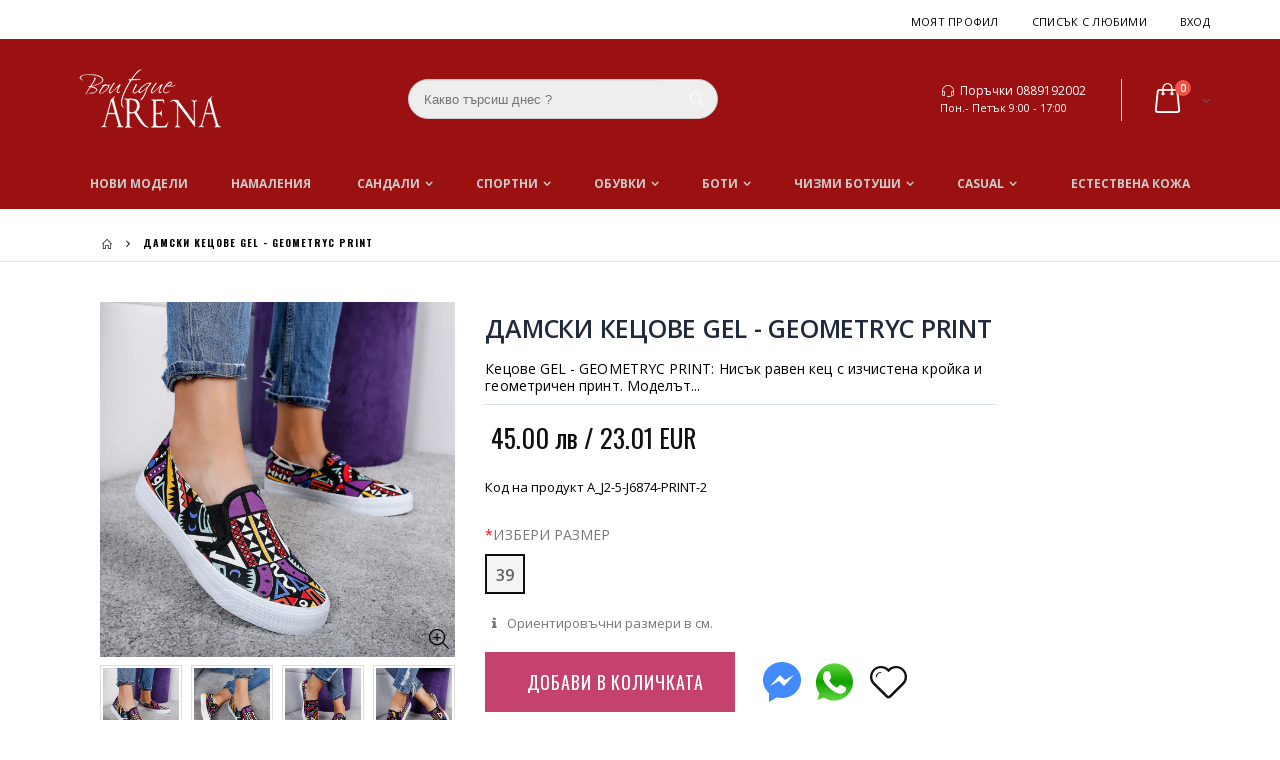

--- FILE ---
content_type: text/html; charset=utf-8
request_url: https://www.iarena.bg/products/%D0%BA%D0%B5%D1%86%D0%BE%D0%B2%D0%B5-gel-geometryc-print
body_size: 37365
content:
<!doctype html>
<!--[if IE 8]> <html class="no-js lt-ie9" lang="en"> <![endif]-->
<!--[if IE 9 ]> <html class="ie9 no-js"> <![endif]-->
<!-- [if (gt IE 9)|!(IE)]><! -->
<html class="no-js">
  <!-- <![endif] -->
  <head>
    <!-- "snippets/SEOManager.liquid" was not rendered, the associated app was uninstalled -->

    <meta name="google-site-verification" content="cusRuGGOFbUvJzEam7RTo7nsVn26LoaijmtfljO1h10">
    <!-- Basic page needs ================================================== -->
    <meta charset="utf-8">
    <meta http-equiv="Content-Type" content="text/html; charset=utf-8">
    <link
      rel="shortcut icon"
      href="https://cdn.shopify.com/s/files/1/2524/4678/t/3/assets/favicon.ico"
      type="image/png"
    >

    <title>
      Кецове Gel - Geometryc Print | Boutique Arena
</title>

    <!-- Helpers ================================================== -->
    <!-- /snippets/social-meta-tags.liquid -->


  <meta property="og:type" content="product">
  <meta property="og:title" content="Дамски кецове Gel - geometryc print">
  
  <meta property="og:image" content="http://www.iarena.bg/cdn/shop/products/W1A3748_grande.jpg?v=1619344385">
  <meta property="og:image:secure_url" content="https://www.iarena.bg/cdn/shop/products/W1A3748_grande.jpg?v=1619344385">
  
  <meta property="og:image" content="http://www.iarena.bg/cdn/shop/products/W1A3750_grande.jpg?v=1619344385">
  <meta property="og:image:secure_url" content="https://www.iarena.bg/cdn/shop/products/W1A3750_grande.jpg?v=1619344385">
  
  <meta property="og:image" content="http://www.iarena.bg/cdn/shop/products/W1A3749_grande.jpg?v=1619344386">
  <meta property="og:image:secure_url" content="https://www.iarena.bg/cdn/shop/products/W1A3749_grande.jpg?v=1619344386">
  
  <meta property="og:price:amount" content="45.00">
  <meta property="og:price:currency" content="BGN">


  <meta property="og:description" content="Дамски кецове Нови модели всяка седмица ❤️Бърза доставка❤️ Оценка за качество 4.8⭐ Поръчай на 0700 300 75">

  <meta property="og:url" content="https://www.iarena.bg/products/%d0%ba%d0%b5%d1%86%d0%be%d0%b2%d0%b5-gel-geometryc-print">
  <meta property="og:site_name" content="Бутик Арена">





<meta name="twitter:card" content="summary">

  <meta name="twitter:title" content="Дамски кецове Gel - geometryc print">
  <meta name="twitter:description" content="Кецове GEL - GEOMETRYC PRINT: Нисък равен кец с изчистена кройка и геометричен принт. Моделът е на леко повдигната подметка и е изработен от висококачествен текстил
 
 
 
Приятно пазаруване - Бутик АРЕНА">
  <meta name="twitter:image" content="https://www.iarena.bg/cdn/shop/products/W1A3748_medium.jpg?v=1619344385">
  <meta name="twitter:image:width" content="240">
  <meta name="twitter:image:height" content="240">


    

	
		<link rel="canonical" href="https://www.iarena.bg/products/кецове-gel-geometryc-print">
	

    
      <meta name="viewport" content="width=device-width, initial-scale=1, minimum-scale=1, maximum-scale=1">
    
    <meta name="theme-color" content="">
    <link href="//www.iarena.bg/cdn/shop/t/4/assets/bootstrap.min.css?v=58221731202380851321516880885" rel="stylesheet" type="text/css" media="all" />
    
    <!-- CSS ==================================================+ -->

    <link href="//www.iarena.bg/cdn/shop/t/4/assets/porto-icon.css?v=49985406912190436601516880906" rel="stylesheet" type="text/css" media="all" />
    <link href="//www.iarena.bg/cdn/shop/t/4/assets/font-awesome.min.css?v=55584660431705360781516880888" rel="stylesheet" type="text/css" media="all" />
    <link href="//www.iarena.bg/cdn/shop/t/4/assets/owl.carousel.min.css?v=106405612012531233011516880905" rel="stylesheet" type="text/css" media="all" />
    <link href="//www.iarena.bg/cdn/shop/t/4/assets/effect.css?v=153722677183014820831516880886" rel="stylesheet" type="text/css" media="all" />
    <link href="//www.iarena.bg/cdn/shop/t/4/assets/ultramegamenu.css?v=33467698333256212981516880912" rel="stylesheet" type="text/css" media="all" />
    <link href="//www.iarena.bg/cdn/shop/t/4/assets/magnific-popup.css?v=11852046022619003361516880902" rel="stylesheet" type="text/css" media="all" />
    <link href="//www.iarena.bg/cdn/shop/t/4/assets/styles.scss.css?v=88771116948965061891700902014" rel="stylesheet" type="text/css" media="all" />
    <link href="//www.iarena.bg/cdn/shop/t/4/assets/responsive.css?v=30738630114668025511558030836" rel="stylesheet" type="text/css" media="all" />

    
      <link href="//www.iarena.bg/cdn/shop/t/4/assets/jquery.fancybox.css?v=89610375720255671161516880899" rel="stylesheet" type="text/css" media="all" />
    
    <link href="//www.iarena.bg/cdn/shop/t/4/assets/animate.css?v=141941548326680370661516880880" rel="stylesheet" type="text/css" media="all" />
    
    <link href="//www.iarena.bg/cdn/shop/t/4/assets/color-config.scss.css?v=3832575520059848781767653114" rel="stylesheet" type="text/css" media="all" />
    
      <link href="//www.iarena.bg/cdn/shop/t/4/assets/new-style.css?v=94523363079202192851550761435" rel="stylesheet" type="text/css" media="all" />
    
    
    
    
      <link href="//www.iarena.bg/cdn/shop/t/4/assets/layout_full_width.scss.css?v=124375699087234838421516880938" rel="stylesheet" type="text/css" media="all" />
    
    <link href="//www.iarena.bg/cdn/shop/t/4/assets/disable_border_radius.scss.css?v=133045658483405296151516880936" rel="stylesheet" type="text/css" media="all" />
    <!-- Header hook for plugins ================================================== -->
    
<script>
dataLayer = [{
  "ecommerce": {
    "detail": {
      "products": [{
        "id": "827925692458",
        "name": "Дамски кецове Gel - geometryc print",
        "price": "45",
        "brand": "Boutique Arena",
        "category": "tenisi"
      }]
    }
  }
}];
  
</script>

    <script>window.performance && window.performance.mark && window.performance.mark('shopify.content_for_header.start');</script><meta id="shopify-digital-wallet" name="shopify-digital-wallet" content="/25936108/digital_wallets/dialog">
<link rel="alternate" type="application/json+oembed" href="https://www.iarena.bg/products/%d0%ba%d0%b5%d1%86%d0%be%d0%b2%d0%b5-gel-geometryc-print.oembed">
<script async="async" src="/checkouts/internal/preloads.js?locale=bg-BG"></script>
<script id="shopify-features" type="application/json">{"accessToken":"0cc89fbb55bfc0680ede9ec1ccdf1e5f","betas":["rich-media-storefront-analytics"],"domain":"www.iarena.bg","predictiveSearch":true,"shopId":25936108,"locale":"bg"}</script>
<script>var Shopify = Shopify || {};
Shopify.shop = "iarena-bg.myshopify.com";
Shopify.locale = "bg";
Shopify.currency = {"active":"BGN","rate":"1.0"};
Shopify.country = "BG";
Shopify.theme = {"name":"iarena-25jan2018","id":27751022634,"schema_name":"iarena","schema_version":"1.0","theme_store_id":null,"role":"main"};
Shopify.theme.handle = "null";
Shopify.theme.style = {"id":null,"handle":null};
Shopify.cdnHost = "www.iarena.bg/cdn";
Shopify.routes = Shopify.routes || {};
Shopify.routes.root = "/";</script>
<script type="module">!function(o){(o.Shopify=o.Shopify||{}).modules=!0}(window);</script>
<script>!function(o){function n(){var o=[];function n(){o.push(Array.prototype.slice.apply(arguments))}return n.q=o,n}var t=o.Shopify=o.Shopify||{};t.loadFeatures=n(),t.autoloadFeatures=n()}(window);</script>
<script id="shop-js-analytics" type="application/json">{"pageType":"product"}</script>
<script defer="defer" async type="module" src="//www.iarena.bg/cdn/shopifycloud/shop-js/modules/v2/client.init-shop-cart-sync_BT-GjEfc.en.esm.js"></script>
<script defer="defer" async type="module" src="//www.iarena.bg/cdn/shopifycloud/shop-js/modules/v2/chunk.common_D58fp_Oc.esm.js"></script>
<script defer="defer" async type="module" src="//www.iarena.bg/cdn/shopifycloud/shop-js/modules/v2/chunk.modal_xMitdFEc.esm.js"></script>
<script type="module">
  await import("//www.iarena.bg/cdn/shopifycloud/shop-js/modules/v2/client.init-shop-cart-sync_BT-GjEfc.en.esm.js");
await import("//www.iarena.bg/cdn/shopifycloud/shop-js/modules/v2/chunk.common_D58fp_Oc.esm.js");
await import("//www.iarena.bg/cdn/shopifycloud/shop-js/modules/v2/chunk.modal_xMitdFEc.esm.js");

  window.Shopify.SignInWithShop?.initShopCartSync?.({"fedCMEnabled":true,"windoidEnabled":true});

</script>
<script id="__st">var __st={"a":25936108,"offset":7200,"reqid":"89921817-9deb-4f9c-a375-2bfdef4d3a75-1769063611","pageurl":"www.iarena.bg\/products\/%D0%BA%D0%B5%D1%86%D0%BE%D0%B2%D0%B5-gel-geometryc-print","u":"28bf2e3fbc73","p":"product","rtyp":"product","rid":827925692458};</script>
<script>window.ShopifyPaypalV4VisibilityTracking = true;</script>
<script id="captcha-bootstrap">!function(){'use strict';const t='contact',e='account',n='new_comment',o=[[t,t],['blogs',n],['comments',n],[t,'customer']],c=[[e,'customer_login'],[e,'guest_login'],[e,'recover_customer_password'],[e,'create_customer']],r=t=>t.map((([t,e])=>`form[action*='/${t}']:not([data-nocaptcha='true']) input[name='form_type'][value='${e}']`)).join(','),a=t=>()=>t?[...document.querySelectorAll(t)].map((t=>t.form)):[];function s(){const t=[...o],e=r(t);return a(e)}const i='password',u='form_key',d=['recaptcha-v3-token','g-recaptcha-response','h-captcha-response',i],f=()=>{try{return window.sessionStorage}catch{return}},m='__shopify_v',_=t=>t.elements[u];function p(t,e,n=!1){try{const o=window.sessionStorage,c=JSON.parse(o.getItem(e)),{data:r}=function(t){const{data:e,action:n}=t;return t[m]||n?{data:e,action:n}:{data:t,action:n}}(c);for(const[e,n]of Object.entries(r))t.elements[e]&&(t.elements[e].value=n);n&&o.removeItem(e)}catch(o){console.error('form repopulation failed',{error:o})}}const l='form_type',E='cptcha';function T(t){t.dataset[E]=!0}const w=window,h=w.document,L='Shopify',v='ce_forms',y='captcha';let A=!1;((t,e)=>{const n=(g='f06e6c50-85a8-45c8-87d0-21a2b65856fe',I='https://cdn.shopify.com/shopifycloud/storefront-forms-hcaptcha/ce_storefront_forms_captcha_hcaptcha.v1.5.2.iife.js',D={infoText:'Защитено с hCaptcha',privacyText:'Поверителност',termsText:'Условия'},(t,e,n)=>{const o=w[L][v],c=o.bindForm;if(c)return c(t,g,e,D).then(n);var r;o.q.push([[t,g,e,D],n]),r=I,A||(h.body.append(Object.assign(h.createElement('script'),{id:'captcha-provider',async:!0,src:r})),A=!0)});var g,I,D;w[L]=w[L]||{},w[L][v]=w[L][v]||{},w[L][v].q=[],w[L][y]=w[L][y]||{},w[L][y].protect=function(t,e){n(t,void 0,e),T(t)},Object.freeze(w[L][y]),function(t,e,n,w,h,L){const[v,y,A,g]=function(t,e,n){const i=e?o:[],u=t?c:[],d=[...i,...u],f=r(d),m=r(i),_=r(d.filter((([t,e])=>n.includes(e))));return[a(f),a(m),a(_),s()]}(w,h,L),I=t=>{const e=t.target;return e instanceof HTMLFormElement?e:e&&e.form},D=t=>v().includes(t);t.addEventListener('submit',(t=>{const e=I(t);if(!e)return;const n=D(e)&&!e.dataset.hcaptchaBound&&!e.dataset.recaptchaBound,o=_(e),c=g().includes(e)&&(!o||!o.value);(n||c)&&t.preventDefault(),c&&!n&&(function(t){try{if(!f())return;!function(t){const e=f();if(!e)return;const n=_(t);if(!n)return;const o=n.value;o&&e.removeItem(o)}(t);const e=Array.from(Array(32),(()=>Math.random().toString(36)[2])).join('');!function(t,e){_(t)||t.append(Object.assign(document.createElement('input'),{type:'hidden',name:u})),t.elements[u].value=e}(t,e),function(t,e){const n=f();if(!n)return;const o=[...t.querySelectorAll(`input[type='${i}']`)].map((({name:t})=>t)),c=[...d,...o],r={};for(const[a,s]of new FormData(t).entries())c.includes(a)||(r[a]=s);n.setItem(e,JSON.stringify({[m]:1,action:t.action,data:r}))}(t,e)}catch(e){console.error('failed to persist form',e)}}(e),e.submit())}));const S=(t,e)=>{t&&!t.dataset[E]&&(n(t,e.some((e=>e===t))),T(t))};for(const o of['focusin','change'])t.addEventListener(o,(t=>{const e=I(t);D(e)&&S(e,y())}));const B=e.get('form_key'),M=e.get(l),P=B&&M;t.addEventListener('DOMContentLoaded',(()=>{const t=y();if(P)for(const e of t)e.elements[l].value===M&&p(e,B);[...new Set([...A(),...v().filter((t=>'true'===t.dataset.shopifyCaptcha))])].forEach((e=>S(e,t)))}))}(h,new URLSearchParams(w.location.search),n,t,e,['guest_login'])})(!0,!0)}();</script>
<script integrity="sha256-4kQ18oKyAcykRKYeNunJcIwy7WH5gtpwJnB7kiuLZ1E=" data-source-attribution="shopify.loadfeatures" defer="defer" src="//www.iarena.bg/cdn/shopifycloud/storefront/assets/storefront/load_feature-a0a9edcb.js" crossorigin="anonymous"></script>
<script data-source-attribution="shopify.dynamic_checkout.dynamic.init">var Shopify=Shopify||{};Shopify.PaymentButton=Shopify.PaymentButton||{isStorefrontPortableWallets:!0,init:function(){window.Shopify.PaymentButton.init=function(){};var t=document.createElement("script");t.src="https://www.iarena.bg/cdn/shopifycloud/portable-wallets/latest/portable-wallets.bg.js",t.type="module",document.head.appendChild(t)}};
</script>
<script data-source-attribution="shopify.dynamic_checkout.buyer_consent">
  function portableWalletsHideBuyerConsent(e){var t=document.getElementById("shopify-buyer-consent"),n=document.getElementById("shopify-subscription-policy-button");t&&n&&(t.classList.add("hidden"),t.setAttribute("aria-hidden","true"),n.removeEventListener("click",e))}function portableWalletsShowBuyerConsent(e){var t=document.getElementById("shopify-buyer-consent"),n=document.getElementById("shopify-subscription-policy-button");t&&n&&(t.classList.remove("hidden"),t.removeAttribute("aria-hidden"),n.addEventListener("click",e))}window.Shopify?.PaymentButton&&(window.Shopify.PaymentButton.hideBuyerConsent=portableWalletsHideBuyerConsent,window.Shopify.PaymentButton.showBuyerConsent=portableWalletsShowBuyerConsent);
</script>
<script data-source-attribution="shopify.dynamic_checkout.cart.bootstrap">document.addEventListener("DOMContentLoaded",(function(){function t(){return document.querySelector("shopify-accelerated-checkout-cart, shopify-accelerated-checkout")}if(t())Shopify.PaymentButton.init();else{new MutationObserver((function(e,n){t()&&(Shopify.PaymentButton.init(),n.disconnect())})).observe(document.body,{childList:!0,subtree:!0})}}));
</script>

<script>window.performance && window.performance.mark && window.performance.mark('shopify.content_for_header.end');</script>
    <!-- /snippets/oldIE-js.liquid -->


<!--[if lt IE 9]>
<script src="//cdnjs.cloudflare.com/ajax/libs/html5shiv/3.7.2/html5shiv.min.js" type="text/javascript"></script>
<script src="//www.iarena.bg/cdn/shop/t/4/assets/respond.min.js?v=52248677837542619231516880908" type="text/javascript"></script>
<link href="//www.iarena.bg/cdn/shop/t/4/assets/respond-proxy.html" id="respond-proxy" rel="respond-proxy" />
<link href="//www.iarena.bg/search?q=5edde6a10546e66f423e3ce00c5ce55e" id="respond-redirect" rel="respond-redirect" />
<script src="//www.iarena.bg/search?q=5edde6a10546e66f423e3ce00c5ce55e" type="text/javascript"></script>
<![endif]-->



    <script src="//www.iarena.bg/cdn/shop/t/4/assets/vendor.js?v=113621509916466055761516880912" type="text/javascript"></script>
    <script src="//www.iarena.bg/cdn/shop/t/4/assets/bootstrap.min.js?v=135618559580299884151516880885" type="text/javascript"></script>
    
    
      <link
        href="//fonts.googleapis.com/css?family=Open Sans:300italic,400italic,600italic,700italic,800italic,700,300,600,800,400&amp;subset=cyrillic-ext,greek-ext,latin,latin-ext,cyrillic,greek,vietnamese"
        rel="stylesheet"
        type="text/css"
      >
    
    
      <link
        href="//fonts.googleapis.com/css?family=Open Sans:300italic,400italic,600italic,700italic,800italic,700,300,600,800,400&amp;subset=cyrillic-ext,greek-ext,latin,latin-ext,cyrillic,greek,vietnamese"
        rel="stylesheet"
        type="text/css"
      >
    
    <script type="text/javascript">
      var productsObj = {};
      var swatch_color_enable = true;
      var asset_url = '//www.iarena.bg/cdn/shop/t/4/assets//?v=2565';
      var money_format = '<span class="money">{{amount}} лв</span>';
      var multi_language = false;
    </script>
    <script src="//www.iarena.bg/cdn/shop/t/4/assets/lang2.js?v=150301351674140427431516880899" type="text/javascript"></script>
<script>
  var translator = {
    current_lang : jQuery.cookie("language"),
    init: function() {
      translator.updateStyling();	 
      translator.updateLangSwitcher();
    },
    updateStyling: function() {
        var style;
        if (translator.isLang2()) {
          style = "<style>*[data-translate] {visibility:hidden} .lang1 {display:none}</style>";          
        } else {
          style = "<style>*[data-translate] {visibility:visible} .lang2 {display:none}</style>";
        }
        jQuery('head').append(style);
    },
    updateLangSwitcher: function() { 
      if (translator.isLang2()) {
        jQuery(".current-language span").removeClass('active');
        jQuery(".current-language span[class=lang-2]").addClass("active");
      }
    },
    getTextToTranslate: function(selector) {
      var result = window.lang2;
      var params;
      if (selector.indexOf("|") > 0) {
        var devideList = selector.split("|");
        selector = devideList[0];
        params = devideList[1].split(",");
      }

      var selectorArr = selector.split('.');
      if (selectorArr) {
        for (var i = 0; i < selectorArr.length; i++) {
            result = result[selectorArr[i]];
        }
      } else {
        result = result[selector];
      }
      if (result && result.one && result.other) {
        var countEqual1 = true;
        for (var i = 0; i < params.length; i++) {
          if (params[i].indexOf("count") >= 0) {
            variables = params[i].split(":");
            if (variables.length>1) {
              var count = variables[1];
              if (count > 1) {
                countEqual1 = false;
              }
            }
          }
        } 
        if (countEqual1) {
          result = result.one;
        } else {
          result = result.other;
        }
      } 
      
      if (params && params.length>0) {
        result = result.replace(/{{\s*/g, "{{");
        result = result.replace(/\s*}}/g, "}}");
        for (var i = 0; i < params.length; i++) {
          variables = params[i].split(":");
          if (variables.length>1) {
            result = result.replace("{{"+variables[0]+"}}", variables[1]);
          }          
        }
      }
      

      return result;
    },
    isLang2: function() {
      return translator.current_lang && translator.current_lang == 2;
    }, 
    doTranslate: function(blockSelector) {
      if (translator.isLang2()) {
        jQuery(blockSelector + " [data-translate]").each(function(e) {          
          var item = jQuery(this);
          var selector = item.attr("data-translate");
          var text = translator.getTextToTranslate(selector); 
          if (item.attr("translate-item")) {
            var attribute = item.attr("translate-item");
            if (attribute == 'blog-date-author') {
              item.html(text);
            } else if (attribute!="") {            
              item.attr(attribute,text);
            }
          } else if (item.is("input")) { 
            if(item.is("input[type=search]")){
            	item.attr("placeholder", text);
            }else{
            	item.val(text);
            }
            
          } else {
            item.text(text);
          }
          item.css("visibility","visible");
        });
      }
    }   
  };
  translator.init(); 
  jQuery(document).ready(function() {     
    jQuery('.select-language a').on('click', function(){ 
      var value = jQuery(this).data('lang');
      jQuery.cookie('language', value, {expires:10, path:'/'});
      location.reload();
    });
  	translator.doTranslate("body");
  });
</script>
    <style>
      
      .product-view .product-options .selector-wrapper {
        display: none;
      }
      
      
      .template-index .footer-wrapper #back-top{
display:none;
}
.slideshow-section{padding-top: 0;padding-bottom: 0px;}.slideshow-section .slideshow .owl-nav div{top: 45%;}.slideshow-section  .content_slideshow .content_1{position: absolute;right: 45%;top: 5%;text-align: right;}.slideshow-section  .content_slideshow .content_2{left: 4.5%;right: auto;}.slideshow-section  .content_slideshow .content_1{background-color: rgba(0,0,0,0.8);padding: 42px;font-family: 'Oswald';color: #fff;text-align: left;text-transform: uppercase; line-height: 1;}.slideshow-section  .content_slideshow .content_1 em{font-size: 17px;font-weight: 400;font-style: normal;color: #fff;letter-spacing: 0.05em;display: block;padding-bottom: 2px;}.slideshow-section  .content_slideshow .content_1 h2{font-size: 48px;font-weight: 300;color: #fff;margin-bottom: 22px;font-family: 'Oswald';}.slideshow-section  .content_slideshow .content_1 a{border: solid 2px #2c2c2c;background-color: #0e0e0e;padding: 9px 19px;font-size: 14px;letter-spacing: 0.05em;box-shadow: none;margin-bottom: 23px;color: #fff;}.slideshow-section .slideshow .owl-nav .owl-prev {left: -125px;}.slideshow-section .slideshow .owl-nav div {position: absolute;top: 40%;margin: 5px;padding: 3px 10px;font-size: 80px;text-shadow: 0 0 3px rgba(255, 255, 255, 0.5);display: none;color: #3b3b3b;}.slideshow-section .slideshow .owl-nav .owl-next {right: -125px;}
.main-navigation .top-navigation li.level0:nth-child(2) ul.level0 li.level1{ 
    width: 16.666%;
}
.main-navigation .top-navigation li.level0:nth-child(2) ul.level0 li.level1:nth-child(5) {
    width: 33.33%;
}
.top-navigation ul.level0 li.groups:nth-child(5) ul.level1 {
    display: inline-block;
    column-count: 2;
}
.top-navigation li.level0 ul li.groups a.title-level1{
    font-size: 14px;
    font-weight: 600;
    padding-bottom: 7px;
    margin: 10px 0px 20px 0px;
    text-transform: uppercase;
    font-family: "Oswald";
    border-bottom: 2px solid #000;
    width: 100%;
    line-height: 21px;
    padding-left: 0px;
    padding-right: 0px;
}
.top-navigation li.level0 ul li a{
margin:0;
padding-left:0;
padding-right:0;
}
.top-navigation li.level0 ul li a {
    font-size: 12px;
    text-transform: capitalize;
font-weight: 400;
}
.top-navigation .m-dropdown .dropdown ul li a{
display: block;
    float: none;
    line-height: 1;
    margin: 0;
    font-size: 11px;
    font-family: "Oswald";
    padding: 20px 30px 20px 20px !important;
    text-transform: uppercase;
}

.main-container .container {
    width: 100%;
}
.category-products .actions a.link-wishlist {border:none;}
.toolbar .sorter_wrap .select-inner span {
    display: inline-block;
    margin-right: 5px;
    float: left;
    line-height: 35px;
    color: #000;
    font-family: "Oswald";
    font-weight: 700;
    font-size: 12px;
    text-transform: uppercase;
}
.toolbar .selectize-input {
    border: 2px solid #000;
    height: 35px;
    color: #000;
    font-family: "Oswald";
    font-weight: 700;
    font-size: 12px;
    text-transform: uppercase;
    padding: 0 10px;
    line-height: 31px;
}
.toolbar .view-mode {
float: left;
margin-left:0;
margin-top:0;
}
.toolbar .view-mode span.layout-opt.active span {
    background: #000 !important;
    color: #fff !important;
    border: 2px solid #000 !important;
}
.toolbar .view-mode span.layout-opt span {
    border: 2px solid #000;
    width: 35px;
    height: 35px;
    line-height: 31px;
    font-size: 16px;
    color: #000;
    display: inline-block;
    text-align: center;
    vertical-align: top;
}
.icon-mode-list:before {
    content: '\e80f' !important;
}
.icon-mode-grid:before {
    content: '\e80e' !important;
}
.toolbar .view-mode span.layout-opt span:hover {
    background: #000;
    color: #fff !important;
    border: 2px solid #000;
    cursor: pointer;
}
.toolbar .limited_wrap .select-inner span {
    display: inline-block;
    margin-right: 5px;
    float: left;
    line-height: 35px;
    color: #000;
    font-family: "Oswald";
    font-weight: 700;
    font-size: 12px;
    text-transform: uppercase;
}
.toolbar.top_toolbar .pagenav-wrap{
display: block;
}
.main-container .pagenav-wrap .pagination .pagination-page li, .main-container .pagenav-wrap .pagination-search .pagination-page li {
    background: none !important;
    border: 0 !important;
    height: 35px;
    line-height: 35px;
    font-family: "Oswald";
    font-weight: 700;
    width: auto;
    min-width: 30px;
    font-size: 13px;
    margin-left: 2px;
    text-align: center;
    display: inline-block;
    margin: 0;
}
.main-container .pagenav-wrap .pagination .pagination-page li a, .main-container .pagenav-wrap .pagination-search .pagination-page li a {
    padding: 0;
    display: block;
    color: #3b3b3b;
    background: transparent;
    color: #939393;
    line-height: 35px;
    height: 35px;
  border:0;
}
.main-container .pagenav-wrap .pagination .pagination-page li.active span, .main-container .pagenav-wrap .pagination-search .pagination-page li.active span {
    width: 35px;
    height: 35px;
    color: #000;
    background-color: transparent !important;
    border-color: transparent !important;
}
.main-container .pagenav-wrap .pagination .pagination-page li.text a, .main-container .pagenav-wrap .pagination-search .pagination-page li.text a {
    width: 35px;
    background: black !important;
    height: 35px;
    color: #fff;
border-radius:0 !important;
}
.main-container .pagenav-wrap .pagination .pagination-page li .icon-right-dir:before, .main-container .pagenav-wrap .pagination-search .pagination-page li .icon-right-dir:before {
    content: '\e850';
    position: relative;
    top: -1px;
}
.main-container .pagenav-wrap .pagination .pagination-page li a:hover, .main-container .pagenav-wrap .pagination-search .pagination-page li a:hover {
    background: transparent !important;
    height: 35px;
    color: black !important;
}
.footer-wrapper .container {
    width: 100%;
}
.footer-wrapper .footer-block-title h3 span, .footer-wrapper .footer-middle .info-footer .footer-block-title h3 span{
    font-size: 12px;
    font-weight: bold;
    font-family: Oswald;
    letter-spacing: 1px;
    margin: 40px 0px;
}
.footer-wrapper .footer-middle ul li.theme-color i, .footer-wrapper .footer-middle .info-footer .footer_newsletter_subscribe .input-group p.text{
display: none;
}
.footer-wrapper .footer-middle input {
    display: block;
    width: 100%;
    height: 50px;
    line-height: 48px;
    text-transform: uppercase;
    max-width: 300px;
    background: transparent;
    border-radius: 0px;
    padding: 0px 20px;
border: 2px solid #9A9A9A;
}
.footer-wrapper .footer-middle button {
    font-family: Oswald;
    font-size: 14px;
    font-weight: 700;
    text-transform: uppercase;
    background-color: rgb(255, 255, 255);
    color: rgb(0, 0, 0);
    letter-spacing: 3px;
    display: block;
    width: 100%;
    line-height: 50px;
    max-width: 300px;
    padding: 0px;
    transition: all 0.3s;
    margin: 10px 0px;
}
.disable_radius .footer-wrapper .footer-middle input,
 .disable_radius .footer-wrapper .footer-middle button{
border-radius: 0 !important;
}
.footer-wrapper .footer-bottom .container {
    padding: 40px 0px;
    border-top: 1px solid rgb(51, 51, 51);
}
.footer-wrapper .footer-bottom .container:before{
content: none;
}
.footer-wrapper .footer-middle .info-footer .footer_newsletter_subscribe .input-group{
margin-top: 25px;
}
.main-container .main-breadcrumbs {
    padding-top: 12px;
    padding-bottom: 12px;
    font-size: 13px;
    line-height: 1;
    border-bottom: 1px solid rgb(223, 223, 223);
}
.main-container .main-breadcrumbs{
    font-weight: 700;
    font-family: Oswald;
    font-size: 10px;
    text-transform: uppercase;
    letter-spacing: 1px;
    vertical-align: middle;
}
.main-container .breadcrumbs ul li.home a:after{
content: none;
}
.main-container .breadcrumbs ul li.home a{
width: auto;
    text-indent: 0;
    font-weight: 700;
}
.product-main{
background-color: #fff;
padding-top: 40px;
}
.main-container .sidebar .sidebar-toogle.block-nav:before, .main-container .sidebar .sidebar-cate-toogle.block-nav:before{
    border: none !important;
}
.main-container .sidebar .block-nav .block-title{
    padding-left: 0px;
    padding-right: 0px;
}
.main-container .sidebar .block-nav .block-title,
.main-container .sidebar .block .narrow-by-list dt,
.main-container .sidebar .sidebar-cate-toogle .block-title {
    border: 0;
    background-color: transparent;
    border-bottom: 2px solid #ccc;
    padding-left: 0;
    padding-right: 0;
    font-family: "Oswald";
    color: #000;
    letter-spacing: 1px;
    font-size: 12px;
    margin-top: 0;
    margin-bottom: 0;
    padding: 10px 0px;
    text-transform: uppercase;
    font-weight: 700;
}
.main-container .sidebar .sidebar-toogle .block-title .collapse, .main-container .sidebar .sidebar-cate-toogle .block-title .collapse {
    position: absolute;
    right: 0px;
    top: 50%;
    margin-top: -13px;
    width: 26px;
    height: 26px;
    display: block;
    border-radius: 3px;
    line-height: 24px;
    background-color: #fff;
    font-size: 12px;
    color: #000;
    cursor: pointer;
    text-align: center;
    z-index: 9;
}
.main-container .sidebar .icon-up-dir:before {
 content: '\e874' !important;
}
.main-container .sidebar .icon-down-dir:before {
    content: '\e873' !important;
}
.main-container .sidebar .block-nav .block-content,
.main-container .sidebar .block .narrow-by-list dd{
    border: 0;
    background-color: transparent;
    padding: 10px 15px;
    font-size: 13px;
    border-top: 0;
}
.main-container .sidebar .block .block-content ul li span {
    right: -7px;
    top: 6px;
}
.main-container .sidebar .block .block-content ul li a {
    color: #000;
    font-size: 12px !important;
    line-height: 30px;
}
.main-container .sidebar .block .narrow-by-list dd{
    border-bottom: 0;
}
.main-container .sidebar .block .narrow-by-list dd ol.swatch-list li .item span.name {
    color: #000;
    font-size: 12px !important;
    line-height: 30px;
}
.bestseller .sidebar-content .products-grid .owl-nav div{
    top: 3px;
}
.bestseller .sidebar-content,
.html_sidebar h2,
.html_sidebar h5,
.html_sidebar p{
    padding-left: 0 !important;
    padding-right: 0 !important;
}
.main-container .sidebar .sidebar-cate-toogle .block-title{
    margin-bottom: 0 !important;
}
.bestseller .sidebar-content .products-grid .owl-nav .owl-next{
    right: 0;
}
.bestseller .sidebar-content .products-grid .owl-nav .owl-prev{
    right: 20px;
}
.main-container .sidebar .block .narrow-by-list dt,
.main-container .sidebar .sidebar-cate-toogle .block-title{
    margin-top: 0px;
}
.main-container .pagenav-wrap .pagination .pagination-page li span, .main-container .pagenav-wrap .pagination-search .pagination-page li span {
border: none;
}
.pagination{
border-radius:0;
}
.main-container .products-related{
margin-top: 0;
background: #fff;
}
.product-view .product-collateral{
margin-top: 30px;
}
.product-view .product-collateral p{
margin: 0 0 10px;
}
.main-container .main-breadcrumbs{
margin-bottom:40px !important;
}
.product-view .product-tabs ul li.level0 a.level0{
color: #000;
    font-family: "Oswald";
    font-size: 14px;
    font-weight: 400;
    text-transform: uppercase;
    letter-spacing: 1px;
    height: 50px;
    line-height: 50px;
    padding: 0 25px;
margin-right:0;
}
.product-view .product-tabs ul li.active a.level0{
border: 0;
}
.product-view .product-tabs ul li.active{
background-color: #dfdfdf;
}
.product-view .product-tabs ul.level0{
bottom: 0;
}
.main-container .products-related h3.title-widget{
background: none;
    border-bottom: 1px solid #dfdfdf;
    font-family: "Oswald";
    padding-bottom: 15px;
    font-size: 14px;
    font-weight: 400;
    letter-spacing: 1px;
    margin-bottom: 15px;
}
.product-view .product-shop .middle-product-detail .product-type-data .price-box .price{
font-size: 26px;
font-family: "Oswald";
font-weight: 400;
}
.product-view .product-options-bottom .add-to-cart-box .input-box input{
height: 60px;
    min-width: 100px;
    font-family: "Oswald";
    font-size: 12px;
    font-weight: 700;
    margin-right: 1px;
}
.product-view .product-options-bottom .add-to-cart-box .input-box .plus-minus .increase, .product-view .product-options-bottom .add-to-cart-box .input-box .plus-minus .reduced{
width: 28px;
    height: 28px;
    margin-bottom: 4px;
    line-height: 24px;
    border: 2px solid #000;
    color: #000;
    font-size: 11px;
position:static;
}
.product-view .product-options-bottom .add-to-cart-box .input-box .plus-minus .items i{
font-size: 11px;
    text-align: center;
    width: 100%;
    height: 100%;
    display: block;
    color: #000;
    cursor: pointer;
line-height: 22px;
}
.product-view .icon-up-dir:before{
content: "\e873";
}
.product-view .icon-down-dir:before{
content: "\e874";
}
.product-view .product-options-bottom .add-to-cart-box .input-box input{
margin-right: 3px;
} 
.product-view .product-options-bottom .add-to-cart-box .input-box{
margin-right: 50px;
}
.product-view .product-options-bottom .add-to-cart-box .button-wrapper .button-wrapper-content .btn-cart{
    
    min-width: 300px;
    height: 60px;
    margin-right: 20px;
    margin-bottom: 15px;
}
.product-view .product-options-bottom .add-to-cart-box .button-wrapper .button-wrapper-content i{
    line-height: 60px;
    left: 23%;
}
.product-view .product-img-box .product-img-list .product-image .product-image-gallery{
padding:0;
border:0;
} 
.product-view .product-options-bottom .add-to-cart-box ul li {
    display: inline-block;
}
.product-view .actions .add-to-links li a.link-wishlist,.product-view .actions .add-to-links li a.link-compare{
border:0;
width: auto;
height: auto;
    line-height: 57px;
    text-align: left;
    margin: 0;
}
.product-view .actions .add-to-links li a.link-wishlist i.icon-wishlist:before{
    content: '\e811' !important;
}
.product-view .actions .action-list{
vertical-align: top;
}
.product-view .product-options-bottom .add-to-cart-box .button-wrapper .button-wrapper-content i{
display:none;
}
.product-view .product-options-bottom .add-to-cart-box .button-wrapper .button-wrapper-content .btn-cart{
padding-left: 10px;
}
.product-view .product-options-bottom .wishlist a span, .product-view .product-options-bottom .compare a span{
display: inline-block;
}
.product-view .product-shop .actions a.link-wishlist, .product-view .product-shop .actions a.link-compare {
border:none;
}
.product-view .product-options-bottom, .product-view .product-options, .product-view .product-shop .middle-product-detail {
border:0;
}
.product-view .product-options .swatch .header{
font-size: 14px;
font-weight: 400;
color: #777;
text-transform:none;
}
.product-view .product-shop-wrapper i.icon-right-open:before{
content: '\e817' !important;
}
.product-view .product-shop-wrapper i.icon-left-open:before{
content: '\e816' !important;
}
.slideshow-section .slideshow:hover .owl-nav div{
display: inline-block;
}
.main-container .products-related .category-products .item .actions {
    display: block;
}
.main-container .breadcrumbs ul li a{
font-weight: 700;
}
.breadcrumbs span.breadcrumbs-split .icon-right-open:before {
    content: '\e850';
}
.main-container .breadcrumbs ul li.home a{
margin-top: 2px;
}
.product-view .product-options-bottom .add-to-cart-box .input-box{
width: auto;
}
.product-view .product-options-bottom .add-to-cart-box .input-box input{
float: left;
}
.sidebar-product .custom-block{
padding: 0;
}
.template-collection .main-container .main-wrapper .main-breadcrumbs, .template-product .main-container .main-wrapper .main-breadcrumbs{
margin-bottom: 0 !important;
}
.main-container .account-login h1{
font-family: "Oswald";
    font-size: 35px;
    text-transform: uppercase;
    font-weight: 700;
}
.main-container .login_content{
padding-left:0;
padding-right:0;
border:0;
box-shadow: none;
}
.main-container .login_content h2{
text-transform: none;
    font-size: 30px;
    color: #000;
}
.main-container .login_content p{
color:#000;
}
.main-container .login_content .login-button .btn-button{
font-family: 'Oswald';
    font-weight: 400;
    font-size: 14px;
    letter-spacing: 1px;
    text-transform: uppercase;
}
.bestseller .sidebar-content{
border:0;
}
.html_sidebar h2{
border-bottom: 2px solid #ccc;
    padding-bottom: 10px;
    margin-bottom: 20px !important;
    font-family: "Oswald";
    font-size: 12px !important;
    letter-spacing: 1px;
    color: #000;
    text-transform: uppercase;
}
.html_sidebar h5{
font-family: Arial;
    font-weight: 400;
    font-size: 11px;
    color: #878787;
    line-height: 1;
    margin-bottom: 13px;
}
.html_sidebar p{
font-weight: 400;
    font-size: 14px;
    color: #666;
    line-height: 1.42;
}
.product-view.quick-view .product-options-bottom .add-to-cart-box .input-box{
margin-right: 30px;
}
.product-view.quick-view .product-options-bottom .add-to-cart-box .button-wrapper .button-wrapper-content .btn-cart{
    min-width: 150px;
    width: 150px;
}
.product-view .product-shop .product-inventory{
color: #000;
}
.category-products .products-grid .item .item-area .details-area .price .special-price{
color: #f00;
}
.main-nav .main-navigation ul.top-navigation .menu-wrap-sub.dropdown .menu-wrap-sub{
margin-top: 0;
}
.top-navigation li.m-dropdown .dropdown.menu-wrap-sub{
min-width: 177px;
}
.product-view .actions .add-to-links li a.link-wishlist{
margin: 0;
}
.header-container.type17 .main-nav ul.top-navigation li.parent.m-dropdown .menu-wrap-sub{
min-width: 177px;
}
.collection-main-banner img{
max-width: 100%;
}
.main-container .checkout-cart .page-title h1{
margin: 0 0 32px;
    float: left;
    font-family: "Oswald";
    font-size: 35px;
    text-transform: uppercase;
    font-weight: 700;
}
.btn-button {
    border: none;
    font-family: "Oswald";
    letter-spacing: 1px;
    text-transform: uppercase;
}
.main-container .checkout-cart .cart-table-wrap{
border:0;
box-shadow: none;
padding-left:0;
padding-right: 0;
}
.main-container .checkout-cart .checkout-info .shipping h2 {
    padding: 10px 15px;
    font-weight: bold;
    text-transform: uppercase;
    position: relative;
    cursor: pointer;
    border-radius: 7px 7px 0 0;
    margin-top: 0;
    margin-bottom: 0;
    border-bottom: 2px solid #ccc !important;
    padding-left: 0;
    padding-right: 0;
    font-family: "Oswald";
    color: #000;
    letter-spacing: 1px;
    font-size: 12px;
border:0;
background: none;
}
.main-container .checkout-cart .checkout-info .shipping h2 a.collapsed:after {
    content: "\e873";
}
.main-container .checkout-cart .checkout-info .shipping h2 a:after{
border:0;
right:0;
text-align:right;
    color: #000;
font-size: 12px;
}
.main-container .checkout-cart .checkout-info .shipping h2:hover a:after{
background: none;
color: #000;
border:0;
}
.main-container .checkout-cart .checkout-info .shipping h2 a:after {
    content: '\e874';
}
.main-container .checkout-cart .totals h2 {
    padding: 10px 0px 10px 0px;
    margin: 0;
    font-weight: 700;
    text-transform: uppercase;
    border-bottom: 2px solid #ccc !important;
    font-family: "Oswald";
    color: #000;
    letter-spacing: 1px;
    font-size: 12px;
border:0;
background: none;
}
.main-container .checkout-cart .totals .totals-content{
border:0;
background: none;
}
.main-container .sidebar .block-nav .block-title{
margin-top: 0;
}
.product-view.quick-view .product-shop .short-description{
border-bottom: 1px solid #ebebeb;
}
.main-nav .main-navigation ul.top-navigation .menu-wrap-sub.dropdown, .main-nav .main-navigation ul.top-navigation .menu-wrap-sub.dropdown .menu-wrap-sub{
background-color: #fff !important;
background-image: none !important;
}
.box-popup{
border:0;
}
.toolbar {
    margin-bottom: 10px;
}
.template-blog .owl-dots{
    position: absolute;
    left: 0;
    right: 0;
    bottom: 0;
}
.main-container .sidebar .block .narrow-by-list dd.size .swatch-list .item{
border-color: #eee;
}
.main-container .sidebar .block .narrow-by-list dd.size ol.swatch-list li .item span.name{
font-family: 'Oswald' !important;
}
.category-products .products-grid .item.product-layout-list .item-area .details-area .product-name a{
font-size: 18px;
color: #666;
} 
.main-container .products-related .category-products .products-grid .owl-nav{
top: -54px;
}
.header-container.type17 .header .logo {margin-top:-15px}
.spr-header-title {font-size:18px!important}
.spr-icon {font-size:13px!important}
.product-view .product-options-bottom .add-to-cart-box .button-wrapper .btn-cart {background-color: #C6426E !important;}
.product-view .product-options .swatch label{border: 2px solid #ccc;!important}
.py-xs {padding-top:5px;padding-bottom:5px}
.header-container.sticky-header .main-nav .mini-cart .icon-cart-header {max-width: 140px;}
.template-index .header-container.type17 {position:relative;}
.template-index .header-container.type17.sticky-header {position:absolute;}
.slideshow_content_product .parallax-content-15 {padding:150px 0;}
.btn-color {background-color:#C6426E !important;}
.cart .btn-color {font-size:20px !important;line-height:48px !important;}
.btn-update-cart {color:#333!important;background-color:#fff!important;text-transform:none;}
.btn-update-cart span{color:#333!important;}
div.sort-by .bootstrap-select .selectize-input {min-width:140px;}
#collection-main .category-products .products-grid .item .item-area .details-area .product-name, .product_type_3 .category-products .products-grid .item .item-area .details-area .product-name {letter-spacing:0;}
      @media(max-width:767px){
.template-index .fixed-position .footer-bottom .custom-block{/*display:none;*/}
.slideshow-section  .content_slideshow .content_1{padding: 20px;top: 15% !important;}
.slideshow-section  .content_slideshow .content_1 em{font-size: 11px !important;}
.slideshow-section  .content_slideshow .content_1 h2{font-size: 20px;margin-bottom: 10px;}
.slideshow-section  .content_slideshow .content_1 a{padding: 5px 15px;font-size: 11px;margin-bottom: 0;}
.main-container .checkout-cart .page-title h1 {font-size:16px;}
.main-container .checkout-cart .grid__item {padding-top:5px;width:100%;}
.main-container .checkout-cart .cart-table-wrap {margin-bottom:5px;}
.toolbar .view-mode {float:right;}
}
@media(min-width:1200px){

.main-container .main-breadcrumbs .container, .main-container .container, .footer-wrapper .container, .footer-wrapper .footer-bottom {
    padding: 0px 100px;
}
.footer-wrapper {
    position: fixed;
    left: 0px;
    bottom: 0px;
    width: 100%;
    z-index: -1;
    border-top: 0px;
}
.main-container {
    position: relative;
    z-index: 2;
    padding-bottom: 50px;
    margin-bottom: 540px;
    background-color: rgb(255, 255, 255);
    min-height: calc(100vh - 120px);
}
}
@media(min-width: 768px){
.footer-middle .col-sm-2 {
    width: 20%;
}
.product-shop {
   padding-right: 15px;
}
.sidebar-product {
    padding-left: 15px;
}
}
@media(max-width: 1679px){
.product-view .product-options-bottom .add-to-cart-box .button-wrapper .button-wrapper-content .btn-cart {
    min-width: 250px;
}

.product-view .product-options-bottom .add-to-cart-box .input-box{
margin-right: 30px;
    min-width: 95px;
}
}
@media (max-width: 1679px){
.header-container.type17 .links li a {
    color: rgb(0, 0, 0) !important;
}
.header-container.type17 .links li:hover a{
color: #fff !important;
}
}
@media(max-width: 1199px){
.header-container.type17 .header {
    min-height: 90px;
}
}
@media (max-width: 1899px){
.template-collection .main-container .container .row .sidebar,
.template-collection .main-container .container .row .collection_content{
    padding-left: 20px;
    padding-right: 20px;
}
}
@media (min-width: 1280px){
.template-collection .sidebar {
    width: 20%;
}
.template-collection .collection_content {
    width: 80%;
}
.template-collection .main-container .container .row {
    margin-left: -20px;
    margin-right: -20px;
}
}
@media (min-width: 1900px){
.template-collection .main-container .container .row .sidebar,
.template-collection .main-container .container .row .collection_content{
    padding-left: 30px;
    padding-right: 30px;
}
.template-collection .main-container .container .row {
    margin-left: -30px;
    margin-right: -30px;
}
}
@media(max-width:767px){
.header-container.type17 .header {
    min-height: 60px;
}
.header-container.type17 .header .logo {
    margin-right: 5px;
margin-top: -10px;
.header-container.type17 .mini-cart .icon-cart-header i {line-height:50px;}
.product-main {padding-top:10px!important;}
.product-view .product-shop .product-name h2 {padding: 10px 0px 5px 0px;}
}
    </style>
    <meta name="google-site-verification" content="F-ifrUC3FR_mBR0Vr8RhPG0ldY4rvOCKB6r5JXUtDEA">
  <link href="https://monorail-edge.shopifysvc.com" rel="dns-prefetch">
<script>(function(){if ("sendBeacon" in navigator && "performance" in window) {try {var session_token_from_headers = performance.getEntriesByType('navigation')[0].serverTiming.find(x => x.name == '_s').description;} catch {var session_token_from_headers = undefined;}var session_cookie_matches = document.cookie.match(/_shopify_s=([^;]*)/);var session_token_from_cookie = session_cookie_matches && session_cookie_matches.length === 2 ? session_cookie_matches[1] : "";var session_token = session_token_from_headers || session_token_from_cookie || "";function handle_abandonment_event(e) {var entries = performance.getEntries().filter(function(entry) {return /monorail-edge.shopifysvc.com/.test(entry.name);});if (!window.abandonment_tracked && entries.length === 0) {window.abandonment_tracked = true;var currentMs = Date.now();var navigation_start = performance.timing.navigationStart;var payload = {shop_id: 25936108,url: window.location.href,navigation_start,duration: currentMs - navigation_start,session_token,page_type: "product"};window.navigator.sendBeacon("https://monorail-edge.shopifysvc.com/v1/produce", JSON.stringify({schema_id: "online_store_buyer_site_abandonment/1.1",payload: payload,metadata: {event_created_at_ms: currentMs,event_sent_at_ms: currentMs}}));}}window.addEventListener('pagehide', handle_abandonment_event);}}());</script>
<script id="web-pixels-manager-setup">(function e(e,d,r,n,o){if(void 0===o&&(o={}),!Boolean(null===(a=null===(i=window.Shopify)||void 0===i?void 0:i.analytics)||void 0===a?void 0:a.replayQueue)){var i,a;window.Shopify=window.Shopify||{};var t=window.Shopify;t.analytics=t.analytics||{};var s=t.analytics;s.replayQueue=[],s.publish=function(e,d,r){return s.replayQueue.push([e,d,r]),!0};try{self.performance.mark("wpm:start")}catch(e){}var l=function(){var e={modern:/Edge?\/(1{2}[4-9]|1[2-9]\d|[2-9]\d{2}|\d{4,})\.\d+(\.\d+|)|Firefox\/(1{2}[4-9]|1[2-9]\d|[2-9]\d{2}|\d{4,})\.\d+(\.\d+|)|Chrom(ium|e)\/(9{2}|\d{3,})\.\d+(\.\d+|)|(Maci|X1{2}).+ Version\/(15\.\d+|(1[6-9]|[2-9]\d|\d{3,})\.\d+)([,.]\d+|)( \(\w+\)|)( Mobile\/\w+|) Safari\/|Chrome.+OPR\/(9{2}|\d{3,})\.\d+\.\d+|(CPU[ +]OS|iPhone[ +]OS|CPU[ +]iPhone|CPU IPhone OS|CPU iPad OS)[ +]+(15[._]\d+|(1[6-9]|[2-9]\d|\d{3,})[._]\d+)([._]\d+|)|Android:?[ /-](13[3-9]|1[4-9]\d|[2-9]\d{2}|\d{4,})(\.\d+|)(\.\d+|)|Android.+Firefox\/(13[5-9]|1[4-9]\d|[2-9]\d{2}|\d{4,})\.\d+(\.\d+|)|Android.+Chrom(ium|e)\/(13[3-9]|1[4-9]\d|[2-9]\d{2}|\d{4,})\.\d+(\.\d+|)|SamsungBrowser\/([2-9]\d|\d{3,})\.\d+/,legacy:/Edge?\/(1[6-9]|[2-9]\d|\d{3,})\.\d+(\.\d+|)|Firefox\/(5[4-9]|[6-9]\d|\d{3,})\.\d+(\.\d+|)|Chrom(ium|e)\/(5[1-9]|[6-9]\d|\d{3,})\.\d+(\.\d+|)([\d.]+$|.*Safari\/(?![\d.]+ Edge\/[\d.]+$))|(Maci|X1{2}).+ Version\/(10\.\d+|(1[1-9]|[2-9]\d|\d{3,})\.\d+)([,.]\d+|)( \(\w+\)|)( Mobile\/\w+|) Safari\/|Chrome.+OPR\/(3[89]|[4-9]\d|\d{3,})\.\d+\.\d+|(CPU[ +]OS|iPhone[ +]OS|CPU[ +]iPhone|CPU IPhone OS|CPU iPad OS)[ +]+(10[._]\d+|(1[1-9]|[2-9]\d|\d{3,})[._]\d+)([._]\d+|)|Android:?[ /-](13[3-9]|1[4-9]\d|[2-9]\d{2}|\d{4,})(\.\d+|)(\.\d+|)|Mobile Safari.+OPR\/([89]\d|\d{3,})\.\d+\.\d+|Android.+Firefox\/(13[5-9]|1[4-9]\d|[2-9]\d{2}|\d{4,})\.\d+(\.\d+|)|Android.+Chrom(ium|e)\/(13[3-9]|1[4-9]\d|[2-9]\d{2}|\d{4,})\.\d+(\.\d+|)|Android.+(UC? ?Browser|UCWEB|U3)[ /]?(15\.([5-9]|\d{2,})|(1[6-9]|[2-9]\d|\d{3,})\.\d+)\.\d+|SamsungBrowser\/(5\.\d+|([6-9]|\d{2,})\.\d+)|Android.+MQ{2}Browser\/(14(\.(9|\d{2,})|)|(1[5-9]|[2-9]\d|\d{3,})(\.\d+|))(\.\d+|)|K[Aa][Ii]OS\/(3\.\d+|([4-9]|\d{2,})\.\d+)(\.\d+|)/},d=e.modern,r=e.legacy,n=navigator.userAgent;return n.match(d)?"modern":n.match(r)?"legacy":"unknown"}(),u="modern"===l?"modern":"legacy",c=(null!=n?n:{modern:"",legacy:""})[u],f=function(e){return[e.baseUrl,"/wpm","/b",e.hashVersion,"modern"===e.buildTarget?"m":"l",".js"].join("")}({baseUrl:d,hashVersion:r,buildTarget:u}),m=function(e){var d=e.version,r=e.bundleTarget,n=e.surface,o=e.pageUrl,i=e.monorailEndpoint;return{emit:function(e){var a=e.status,t=e.errorMsg,s=(new Date).getTime(),l=JSON.stringify({metadata:{event_sent_at_ms:s},events:[{schema_id:"web_pixels_manager_load/3.1",payload:{version:d,bundle_target:r,page_url:o,status:a,surface:n,error_msg:t},metadata:{event_created_at_ms:s}}]});if(!i)return console&&console.warn&&console.warn("[Web Pixels Manager] No Monorail endpoint provided, skipping logging."),!1;try{return self.navigator.sendBeacon.bind(self.navigator)(i,l)}catch(e){}var u=new XMLHttpRequest;try{return u.open("POST",i,!0),u.setRequestHeader("Content-Type","text/plain"),u.send(l),!0}catch(e){return console&&console.warn&&console.warn("[Web Pixels Manager] Got an unhandled error while logging to Monorail."),!1}}}}({version:r,bundleTarget:l,surface:e.surface,pageUrl:self.location.href,monorailEndpoint:e.monorailEndpoint});try{o.browserTarget=l,function(e){var d=e.src,r=e.async,n=void 0===r||r,o=e.onload,i=e.onerror,a=e.sri,t=e.scriptDataAttributes,s=void 0===t?{}:t,l=document.createElement("script"),u=document.querySelector("head"),c=document.querySelector("body");if(l.async=n,l.src=d,a&&(l.integrity=a,l.crossOrigin="anonymous"),s)for(var f in s)if(Object.prototype.hasOwnProperty.call(s,f))try{l.dataset[f]=s[f]}catch(e){}if(o&&l.addEventListener("load",o),i&&l.addEventListener("error",i),u)u.appendChild(l);else{if(!c)throw new Error("Did not find a head or body element to append the script");c.appendChild(l)}}({src:f,async:!0,onload:function(){if(!function(){var e,d;return Boolean(null===(d=null===(e=window.Shopify)||void 0===e?void 0:e.analytics)||void 0===d?void 0:d.initialized)}()){var d=window.webPixelsManager.init(e)||void 0;if(d){var r=window.Shopify.analytics;r.replayQueue.forEach((function(e){var r=e[0],n=e[1],o=e[2];d.publishCustomEvent(r,n,o)})),r.replayQueue=[],r.publish=d.publishCustomEvent,r.visitor=d.visitor,r.initialized=!0}}},onerror:function(){return m.emit({status:"failed",errorMsg:"".concat(f," has failed to load")})},sri:function(e){var d=/^sha384-[A-Za-z0-9+/=]+$/;return"string"==typeof e&&d.test(e)}(c)?c:"",scriptDataAttributes:o}),m.emit({status:"loading"})}catch(e){m.emit({status:"failed",errorMsg:(null==e?void 0:e.message)||"Unknown error"})}}})({shopId: 25936108,storefrontBaseUrl: "https://www.iarena.bg",extensionsBaseUrl: "https://extensions.shopifycdn.com/cdn/shopifycloud/web-pixels-manager",monorailEndpoint: "https://monorail-edge.shopifysvc.com/unstable/produce_batch",surface: "storefront-renderer",enabledBetaFlags: ["2dca8a86"],webPixelsConfigList: [{"id":"363987290","configuration":"{\"pixel_id\":\"1622514081102323\",\"pixel_type\":\"facebook_pixel\",\"metaapp_system_user_token\":\"-\"}","eventPayloadVersion":"v1","runtimeContext":"OPEN","scriptVersion":"ca16bc87fe92b6042fbaa3acc2fbdaa6","type":"APP","apiClientId":2329312,"privacyPurposes":["ANALYTICS","MARKETING","SALE_OF_DATA"],"dataSharingAdjustments":{"protectedCustomerApprovalScopes":["read_customer_address","read_customer_email","read_customer_name","read_customer_personal_data","read_customer_phone"]}},{"id":"shopify-app-pixel","configuration":"{}","eventPayloadVersion":"v1","runtimeContext":"STRICT","scriptVersion":"0450","apiClientId":"shopify-pixel","type":"APP","privacyPurposes":["ANALYTICS","MARKETING"]},{"id":"shopify-custom-pixel","eventPayloadVersion":"v1","runtimeContext":"LAX","scriptVersion":"0450","apiClientId":"shopify-pixel","type":"CUSTOM","privacyPurposes":["ANALYTICS","MARKETING"]}],isMerchantRequest: false,initData: {"shop":{"name":"Boutique Arena","paymentSettings":{"currencyCode":"BGN"},"myshopifyDomain":"iarena-bg.myshopify.com","countryCode":"BG","storefrontUrl":"https:\/\/www.iarena.bg"},"customer":null,"cart":null,"checkout":null,"productVariants":[{"price":{"amount":45.0,"currencyCode":"BGN"},"product":{"title":"Дамски кецове Gel - geometryc print","vendor":"Boutique Arena","id":"827925692458","untranslatedTitle":"Дамски кецове Gel - geometryc print","url":"\/products\/%D0%BA%D0%B5%D1%86%D0%BE%D0%B2%D0%B5-gel-geometryc-print","type":"tenisi"},"id":"10180803461162","image":{"src":"\/\/www.iarena.bg\/cdn\/shop\/products\/W1A3748.jpg?v=1619344385"},"sku":"A_J2-5-J6874-PRINT-2","title":"39","untranslatedTitle":"39"},{"price":{"amount":45.0,"currencyCode":"BGN"},"product":{"title":"Дамски кецове Gel - geometryc print","vendor":"Boutique Arena","id":"827925692458","untranslatedTitle":"Дамски кецове Gel - geometryc print","url":"\/products\/%D0%BA%D0%B5%D1%86%D0%BE%D0%B2%D0%B5-gel-geometryc-print","type":"tenisi"},"id":"10180803493930","image":{"src":"\/\/www.iarena.bg\/cdn\/shop\/products\/W1A3748.jpg?v=1619344385"},"sku":"A_J2-5-J6874-PRINT-2","title":"38","untranslatedTitle":"38"},{"price":{"amount":45.0,"currencyCode":"BGN"},"product":{"title":"Дамски кецове Gel - geometryc print","vendor":"Boutique Arena","id":"827925692458","untranslatedTitle":"Дамски кецове Gel - geometryc print","url":"\/products\/%D0%BA%D0%B5%D1%86%D0%BE%D0%B2%D0%B5-gel-geometryc-print","type":"tenisi"},"id":"10180803592234","image":{"src":"\/\/www.iarena.bg\/cdn\/shop\/products\/W1A3748.jpg?v=1619344385"},"sku":"A_J2-5-J6874-PRINT-2","title":"37","untranslatedTitle":"37"},{"price":{"amount":45.0,"currencyCode":"BGN"},"product":{"title":"Дамски кецове Gel - geometryc print","vendor":"Boutique Arena","id":"827925692458","untranslatedTitle":"Дамски кецове Gel - geometryc print","url":"\/products\/%D0%BA%D0%B5%D1%86%D0%BE%D0%B2%D0%B5-gel-geometryc-print","type":"tenisi"},"id":"10180803723306","image":{"src":"\/\/www.iarena.bg\/cdn\/shop\/products\/W1A3748.jpg?v=1619344385"},"sku":"A_J2-5-J6874-PRINT-2","title":"36","untranslatedTitle":"36"}],"purchasingCompany":null},},"https://www.iarena.bg/cdn","fcfee988w5aeb613cpc8e4bc33m6693e112",{"modern":"","legacy":""},{"shopId":"25936108","storefrontBaseUrl":"https:\/\/www.iarena.bg","extensionBaseUrl":"https:\/\/extensions.shopifycdn.com\/cdn\/shopifycloud\/web-pixels-manager","surface":"storefront-renderer","enabledBetaFlags":"[\"2dca8a86\"]","isMerchantRequest":"false","hashVersion":"fcfee988w5aeb613cpc8e4bc33m6693e112","publish":"custom","events":"[[\"page_viewed\",{}],[\"product_viewed\",{\"productVariant\":{\"price\":{\"amount\":45.0,\"currencyCode\":\"BGN\"},\"product\":{\"title\":\"Дамски кецове Gel - geometryc print\",\"vendor\":\"Boutique Arena\",\"id\":\"827925692458\",\"untranslatedTitle\":\"Дамски кецове Gel - geometryc print\",\"url\":\"\/products\/%D0%BA%D0%B5%D1%86%D0%BE%D0%B2%D0%B5-gel-geometryc-print\",\"type\":\"tenisi\"},\"id\":\"10180803461162\",\"image\":{\"src\":\"\/\/www.iarena.bg\/cdn\/shop\/products\/W1A3748.jpg?v=1619344385\"},\"sku\":\"A_J2-5-J6874-PRINT-2\",\"title\":\"39\",\"untranslatedTitle\":\"39\"}}]]"});</script><script>
  window.ShopifyAnalytics = window.ShopifyAnalytics || {};
  window.ShopifyAnalytics.meta = window.ShopifyAnalytics.meta || {};
  window.ShopifyAnalytics.meta.currency = 'BGN';
  var meta = {"product":{"id":827925692458,"gid":"gid:\/\/shopify\/Product\/827925692458","vendor":"Boutique Arena","type":"tenisi","handle":"кецове-gel-geometryc-print","variants":[{"id":10180803461162,"price":4500,"name":"Дамски кецове Gel - geometryc print - 39","public_title":"39","sku":"A_J2-5-J6874-PRINT-2"},{"id":10180803493930,"price":4500,"name":"Дамски кецове Gel - geometryc print - 38","public_title":"38","sku":"A_J2-5-J6874-PRINT-2"},{"id":10180803592234,"price":4500,"name":"Дамски кецове Gel - geometryc print - 37","public_title":"37","sku":"A_J2-5-J6874-PRINT-2"},{"id":10180803723306,"price":4500,"name":"Дамски кецове Gel - geometryc print - 36","public_title":"36","sku":"A_J2-5-J6874-PRINT-2"}],"remote":false},"page":{"pageType":"product","resourceType":"product","resourceId":827925692458,"requestId":"89921817-9deb-4f9c-a375-2bfdef4d3a75-1769063611"}};
  for (var attr in meta) {
    window.ShopifyAnalytics.meta[attr] = meta[attr];
  }
</script>
<script class="analytics">
  (function () {
    var customDocumentWrite = function(content) {
      var jquery = null;

      if (window.jQuery) {
        jquery = window.jQuery;
      } else if (window.Checkout && window.Checkout.$) {
        jquery = window.Checkout.$;
      }

      if (jquery) {
        jquery('body').append(content);
      }
    };

    var hasLoggedConversion = function(token) {
      if (token) {
        return document.cookie.indexOf('loggedConversion=' + token) !== -1;
      }
      return false;
    }

    var setCookieIfConversion = function(token) {
      if (token) {
        var twoMonthsFromNow = new Date(Date.now());
        twoMonthsFromNow.setMonth(twoMonthsFromNow.getMonth() + 2);

        document.cookie = 'loggedConversion=' + token + '; expires=' + twoMonthsFromNow;
      }
    }

    var trekkie = window.ShopifyAnalytics.lib = window.trekkie = window.trekkie || [];
    if (trekkie.integrations) {
      return;
    }
    trekkie.methods = [
      'identify',
      'page',
      'ready',
      'track',
      'trackForm',
      'trackLink'
    ];
    trekkie.factory = function(method) {
      return function() {
        var args = Array.prototype.slice.call(arguments);
        args.unshift(method);
        trekkie.push(args);
        return trekkie;
      };
    };
    for (var i = 0; i < trekkie.methods.length; i++) {
      var key = trekkie.methods[i];
      trekkie[key] = trekkie.factory(key);
    }
    trekkie.load = function(config) {
      trekkie.config = config || {};
      trekkie.config.initialDocumentCookie = document.cookie;
      var first = document.getElementsByTagName('script')[0];
      var script = document.createElement('script');
      script.type = 'text/javascript';
      script.onerror = function(e) {
        var scriptFallback = document.createElement('script');
        scriptFallback.type = 'text/javascript';
        scriptFallback.onerror = function(error) {
                var Monorail = {
      produce: function produce(monorailDomain, schemaId, payload) {
        var currentMs = new Date().getTime();
        var event = {
          schema_id: schemaId,
          payload: payload,
          metadata: {
            event_created_at_ms: currentMs,
            event_sent_at_ms: currentMs
          }
        };
        return Monorail.sendRequest("https://" + monorailDomain + "/v1/produce", JSON.stringify(event));
      },
      sendRequest: function sendRequest(endpointUrl, payload) {
        // Try the sendBeacon API
        if (window && window.navigator && typeof window.navigator.sendBeacon === 'function' && typeof window.Blob === 'function' && !Monorail.isIos12()) {
          var blobData = new window.Blob([payload], {
            type: 'text/plain'
          });

          if (window.navigator.sendBeacon(endpointUrl, blobData)) {
            return true;
          } // sendBeacon was not successful

        } // XHR beacon

        var xhr = new XMLHttpRequest();

        try {
          xhr.open('POST', endpointUrl);
          xhr.setRequestHeader('Content-Type', 'text/plain');
          xhr.send(payload);
        } catch (e) {
          console.log(e);
        }

        return false;
      },
      isIos12: function isIos12() {
        return window.navigator.userAgent.lastIndexOf('iPhone; CPU iPhone OS 12_') !== -1 || window.navigator.userAgent.lastIndexOf('iPad; CPU OS 12_') !== -1;
      }
    };
    Monorail.produce('monorail-edge.shopifysvc.com',
      'trekkie_storefront_load_errors/1.1',
      {shop_id: 25936108,
      theme_id: 27751022634,
      app_name: "storefront",
      context_url: window.location.href,
      source_url: "//www.iarena.bg/cdn/s/trekkie.storefront.1bbfab421998800ff09850b62e84b8915387986d.min.js"});

        };
        scriptFallback.async = true;
        scriptFallback.src = '//www.iarena.bg/cdn/s/trekkie.storefront.1bbfab421998800ff09850b62e84b8915387986d.min.js';
        first.parentNode.insertBefore(scriptFallback, first);
      };
      script.async = true;
      script.src = '//www.iarena.bg/cdn/s/trekkie.storefront.1bbfab421998800ff09850b62e84b8915387986d.min.js';
      first.parentNode.insertBefore(script, first);
    };
    trekkie.load(
      {"Trekkie":{"appName":"storefront","development":false,"defaultAttributes":{"shopId":25936108,"isMerchantRequest":null,"themeId":27751022634,"themeCityHash":"10854905031752807078","contentLanguage":"bg","currency":"BGN","eventMetadataId":"1e874553-8309-4e7a-ac69-69062d0a87c0"},"isServerSideCookieWritingEnabled":true,"monorailRegion":"shop_domain","enabledBetaFlags":["65f19447"]},"Session Attribution":{},"S2S":{"facebookCapiEnabled":true,"source":"trekkie-storefront-renderer","apiClientId":580111}}
    );

    var loaded = false;
    trekkie.ready(function() {
      if (loaded) return;
      loaded = true;

      window.ShopifyAnalytics.lib = window.trekkie;

      var originalDocumentWrite = document.write;
      document.write = customDocumentWrite;
      try { window.ShopifyAnalytics.merchantGoogleAnalytics.call(this); } catch(error) {};
      document.write = originalDocumentWrite;

      window.ShopifyAnalytics.lib.page(null,{"pageType":"product","resourceType":"product","resourceId":827925692458,"requestId":"89921817-9deb-4f9c-a375-2bfdef4d3a75-1769063611","shopifyEmitted":true});

      var match = window.location.pathname.match(/checkouts\/(.+)\/(thank_you|post_purchase)/)
      var token = match? match[1]: undefined;
      if (!hasLoggedConversion(token)) {
        setCookieIfConversion(token);
        window.ShopifyAnalytics.lib.track("Viewed Product",{"currency":"BGN","variantId":10180803461162,"productId":827925692458,"productGid":"gid:\/\/shopify\/Product\/827925692458","name":"Дамски кецове Gel - geometryc print - 39","price":"45.00","sku":"A_J2-5-J6874-PRINT-2","brand":"Boutique Arena","variant":"39","category":"tenisi","nonInteraction":true,"remote":false},undefined,undefined,{"shopifyEmitted":true});
      window.ShopifyAnalytics.lib.track("monorail:\/\/trekkie_storefront_viewed_product\/1.1",{"currency":"BGN","variantId":10180803461162,"productId":827925692458,"productGid":"gid:\/\/shopify\/Product\/827925692458","name":"Дамски кецове Gel - geometryc print - 39","price":"45.00","sku":"A_J2-5-J6874-PRINT-2","brand":"Boutique Arena","variant":"39","category":"tenisi","nonInteraction":true,"remote":false,"referer":"https:\/\/www.iarena.bg\/products\/%D0%BA%D0%B5%D1%86%D0%BE%D0%B2%D0%B5-gel-geometryc-print"});
      }
    });


        var eventsListenerScript = document.createElement('script');
        eventsListenerScript.async = true;
        eventsListenerScript.src = "//www.iarena.bg/cdn/shopifycloud/storefront/assets/shop_events_listener-3da45d37.js";
        document.getElementsByTagName('head')[0].appendChild(eventsListenerScript);

})();</script>
<script
  defer
  src="https://www.iarena.bg/cdn/shopifycloud/perf-kit/shopify-perf-kit-3.0.4.min.js"
  data-application="storefront-renderer"
  data-shop-id="25936108"
  data-render-region="gcp-us-east1"
  data-page-type="product"
  data-theme-instance-id="27751022634"
  data-theme-name="iarena"
  data-theme-version="1.0"
  data-monorail-region="shop_domain"
  data-resource-timing-sampling-rate="10"
  data-shs="true"
  data-shs-beacon="true"
  data-shs-export-with-fetch="true"
  data-shs-logs-sample-rate="1"
  data-shs-beacon-endpoint="https://www.iarena.bg/api/collect"
></script>
</head>
  <body
    id="кецове-gel-geometryc-print-boutique-arena"
    class=" full_width  template-product disable_radius"
  >
    <!-- begin site-header -->
    <div class="wrapper">
      <div class="page">
        <div id="shopify-section-header" class="shopify-section">
<div data-section-id="header" data-section-type="header-section">
   
  <header class="main-section-header">
    <div class="header-container type24">
      
      
       
      
      
      
      
      
      
      
      
      
      
      
      
      
      
      
      
      
      
      
      
      
        
 

  
 
<div class="top-links-container">
  <div class="container">
     
<span class="split"></span>



    <div class="top-links-area">
      <div class="top-links-icon">
        <a href="javascript:;" >Връзки</a>
      </div>
      <ul class="links">
        
        
        <li>
          <a href="/account" >Моят профил</a>
        </li>
        
        
        
        <li>
          <a id='header-wishlist' href="javascript:;"><span >Списък с любими</span><span class='wishlistCount'></span></a>
        </li>
        
        
        
        
        <li class="last">
          <a href="/account/login" >Вход</a>
        </li>
        
        
      </ul>
    </div>
  </div>
</div>
<div class="header container">
  
  
  <a href="/" class="logo">
    <img class="x1" src="//www.iarena.bg/cdn/shop/files/logo1_160x.png?v=1613717832" alt="Boutique Arena" />
  </a>
  
  <div class="cart-area">
    
    <div class="custom-block"> 
      
      <div id="telefon-asistenta" class="py-xs">
	<a href="tel:0889192002"><icon class="icon-earphones-alt"> </icon> Поръчки 0889192002 </a>
</div>
Пон.- Петък  9:00 - 17:00
      
    </div>
    
    <div class="mini-cart">
      <div class="cart-container">
  <a href="javascript:;" class="icon-cart-header">
    <i class="icon-mini-cart"></i><span class="cart-total"><span class="cart-qty">0</span><span >продукт(и)</span></span>
  </a> 
  <div class="cart-wrapper theme-border-color"> 
    <div class="cart-inner">
      <div class="cartloading" style="display: none;"><div class="spinner"><div class="circle"></div></div></div>
      <div class="cart-inner-content">
        <div class="cart-content">
          
          
          
          
          <p class="no-items-in-cart" >Нямаш нито един продукт в количката</p>
          
        </div> 
        
      </div>
    </div>
  </div>
</div> 
    </div>
  </div>  
  <div class="search-area"> 
    <a href="javascript:void(0);" class="search-icon"><span><i class="icon-search"></i></span></a>
    <!-- /snippets/search-bar.liquid --> 
<form id="search_mini_form" action="/search" method="get" class="search-bar">
  <div class="form-search">
    <input type="hidden" name="type" value="product" />
    
    <input id="search" type="search" name="q" value=""  class="input-text" placeholder="Какво търсиш днес ?" aria-label="Какво търсиш днес ?">
    
    <button type="submit" class="search-button">
      <span><i class="icon-search"></i></span>
    </button>
  </div>
</form>

  </div>
  <div class="menu-icon"><a href="javascript:void(0)" title="Menu"><i class="fa fa-bars"></i></a></div>
</div>
<div class="header-wrapper">
  <div class="main-nav wrapper-top-menu">   
    <div class="container">
      <div id="main-top-nav" class="main-top-nav"> 
        
        
          <a href="/" class="logo_sticky">
            <img class="x1" src="//www.iarena.bg/cdn/shop/files/logo1_small.png?v=1613717832" alt="Boutique Arena" />  
          </a>
        
        <!-- Main Menu -->
        <div class="navigation-wrapper">
  <div class="main-navigation"> 
    <!-- begin site-nav -->
    <ul class="top-navigation"> 
         
      
      
      
      
      
       
       
       
       
      
      
      
      
      
      
      
      
      
      
      
      
      
       
      
      
      
      
      
       
         
      
      <li class="level0 level-top "> 
        <a href="/collections/novi" class="level-top">
           
            
            <i class="category-icon "></i>
             
          
          <span> 
            
            НОВИ МОДЕЛИ
             
            
            
          </span>
        </a>
      </li>
      
         
      
      
      
      
      
       
       
       
       
      
      
      
      
      
      
      
      
      
      
      
      
      
       
      
      
      
      
      
       
         
      
      <li class="level0 level-top  fl-right "> 
        <a href="/collections/estestvena-koja" class="level-top">
           
            
            <i class="category-icon "></i>
             
          
          <span> 
            
            ЕСТЕСТВЕНА КОЖА
             
            
            
          </span>
        </a>
      </li>
      
         
      
      
      
      
      
       
       
       
       
      
      
      
      
      
      
      
      
      
      
      
      
      
       
      
      
      
      
      
       
         
      
      <li class="level0 level-top "> 
        <a href="/collections/sale" class="level-top">
           
            
            <i class="category-icon "></i>
             
          
          <span> 
            
            НАМАЛЕНИЯ
             
            
            
          </span>
        </a>
      </li>
      
         
      
      
      
      
      
       
       
       
       
      
      
      
      
      
      
      
      
      
      
      
      
      
       
      
      
      
      
      
       
         
      
      <li class="level0 level-top parent  m-dropdown   ">
        <a href="/collections/sandali" class="level-top">
           
            
            <i class="category-icon "></i>
             
          
          <span> 
            
            САНДАЛИ
            
            
            
          </span>
          <!--span class="icon icon-arrow-down" aria-hidden="true"></span-->
        </a>   
        <div class="level0 menu-wrap-sub  dropdown " > 
          <div class="container">
             
            <div class="mega-columns row">
               
              <div class="ulmenu-block ulmenu-block-center menu-items col-sm-12 itemgrid itemgrid-1col">
                <div class="row">
                  <ul class="level0">  
                      
                    
                    
                     
                    
                    <li class="level1 item">
                      
                      <a href="/collections/sandali-na-tok"> 
                        
                        САНДАЛИ НА ТОК
                         
                      </a>
                    </li>
                    
                      
                    
                    
                     
                    
                    <li class="level1 item">
                      
                      <a href="/collections/sandali-na-platforma"> 
                        
                        САНДАЛИ НА ПЛАТФОРМА
                         
                      </a>
                    </li>
                    
                      
                    
                    
                     
                    
                    <li class="level1 item">
                      
                      <a href="/collections/niski-sandali"> 
                        
                        НИСКИ САНДАЛИ
                         
                      </a>
                    </li>
                    
                      
                    
                    
                     
                    
                    <li class="level1 item">
                      
                      <a href="/collections/damski-chehli"> 
                        
                        ЧЕХЛИ
                         
                      </a>
                    </li>
                    
                    
                  </ul>
                </div>
              </div> 
              
            </div>
             
          </div>
        </div>
      </li>
      
         
      
      
      
      
      
       
       
       
       
      
      
      
      
      
      
      
      
      
      
      
      
      
       
      
      
      
      
      
       
         
      
      <li class="level0 level-top parent  m-dropdown   ">
        <a href="/collections/sportni" class="level-top">
           
            
            <i class="category-icon "></i>
             
          
          <span> 
            
            СПОРТНИ
            
            
            
          </span>
          <!--span class="icon icon-arrow-down" aria-hidden="true"></span-->
        </a>   
        <div class="level0 menu-wrap-sub  dropdown " > 
          <div class="container">
             
            <div class="mega-columns row">
               
              <div class="ulmenu-block ulmenu-block-center menu-items col-sm-12 itemgrid itemgrid-1col">
                <div class="row">
                  <ul class="level0">  
                      
                    
                    
                     
                    
                    <li class="level1 item">
                      
                      <a href="/collections/maratonki"> 
                        
                        МАРАТОНКИ
                         
                      </a>
                    </li>
                    
                      
                    
                    
                     
                    
                    <li class="level1 item">
                      
                      <a href="/collections/kecove"> 
                        
                        КЕЦОВЕ
                         
                      </a>
                    </li>
                    
                      
                    
                    
                     
                    
                    <li class="level1 item">
                      
                      <a href="/collections/damski-niski-kecove"> 
                        
                        НИСКИ КЕЦОВЕ
                         
                      </a>
                    </li>
                    
                      
                    
                    
                     
                    
                    <li class="level1 item">
                      
                      <a href="/collections/ketsove-na-platforma"> 
                        
                        КЕЦОВЕ НА ПЛАТФОРМА
                         
                      </a>
                    </li>
                    
                      
                    
                    
                     
                    
                    <li class="level1 item">
                      
                      <a href="/collections/gumenki"> 
                        
                        ГУМЕНКИ
                         
                      </a>
                    </li>
                    
                    
                  </ul>
                </div>
              </div> 
              
            </div>
             
          </div>
        </div>
      </li>
      
         
      
      
      
      
      
       
       
       
       
      
      
      
      
      
      
      
      
      
      
      
      
      
       
      
      
      
      
      
       
         
      
      <li class="level0 level-top parent  m-dropdown   ">
        <a href="/collections/vsichki-damski-obuvki" class="level-top">
           
            
            <i class="category-icon "></i>
             
          
          <span> 
            
            ОБУВКИ
            
            
            
          </span>
          <!--span class="icon icon-arrow-down" aria-hidden="true"></span-->
        </a>   
        <div class="level0 menu-wrap-sub  dropdown " > 
          <div class="container">
             
            <div class="mega-columns row">
               
              <div class="ulmenu-block ulmenu-block-center menu-items col-sm-12 itemgrid itemgrid-1col">
                <div class="row">
                  <ul class="level0">  
                      
                    
                    
                     
                    
                    <li class="level1 item">
                      
                      <a href="/collections/damski-obuvki-s-tanak-tok"> 
                        
                        ОБУВКИ С ТЪНЪК ТОК
                         
                      </a>
                    </li>
                    
                      
                    
                    
                     
                    
                    <li class="level1 item">
                      
                      <a href="/collections/obuvki-na-debel-tok"> 
                        
                        ОБУВКИ С ДЕБЕЛ ТОК
                         
                      </a>
                    </li>
                    
                      
                    
                    
                     
                    
                    <li class="level1 item">
                      
                      <a href="/collections/damski-obuvki-s-nisak-tok"> 
                        
                        ОБУВКИ С НИСЪК ТОК
                         
                      </a>
                    </li>
                    
                      
                    
                    
                     
                    
                    <li class="level1 item">
                      
                      <a href="/collections/damski-obuvki-na-platforma"> 
                        
                        ОБУВКИ НА ПЛАТФОРМА
                         
                      </a>
                    </li>
                    
                    
                  </ul>
                </div>
              </div> 
              
            </div>
             
          </div>
        </div>
      </li>
      
         
      
      
      
      
      
       
       
       
       
      
      
      
      
      
      
      
      
      
      
      
      
      
       
      
      
      
      
      
       
         
      
      <li class="level0 level-top parent  m-dropdown   ">
        <a href="/collections/boti" class="level-top">
           
            
            <i class="category-icon "></i>
             
          
          <span> 
            
            БОТИ
            
            
            
          </span>
          <!--span class="icon icon-arrow-down" aria-hidden="true"></span-->
        </a>   
        <div class="level0 menu-wrap-sub  dropdown " > 
          <div class="container">
             
            <div class="mega-columns row">
               
              <div class="ulmenu-block ulmenu-block-center menu-items col-sm-12 itemgrid itemgrid-1col">
                <div class="row">
                  <ul class="level0">  
                      
                    
                    
                     
                    
                    <li class="level1 item">
                      
                      <a href="/collections/boti-na-tok"> 
                        
                        БОТИ НА ТОК
                         
                      </a>
                    </li>
                    
                      
                    
                    
                     
                    
                    <li class="level1 item">
                      
                      <a href="/collections/niski-boti"> 
                        
                        НИСКИ БОТИ
                         
                      </a>
                    </li>
                    
                      
                    
                    
                     
                    
                    <li class="level1 item">
                      
                      <a href="/collections/boti-na-platforma"> 
                        
                        БОТИ НА ПЛАТФОРМА
                         
                      </a>
                    </li>
                    
                      
                    
                    
                     
                    
                    <li class="level1 item">
                      
                      <a href="/collections/kubinki"> 
                        
                        КУБИНКИ
                         
                      </a>
                    </li>
                    
                      
                    
                    
                     
                    
                    <li class="level1 item">
                      
                      <a href="/collections/apreski"> 
                        
                        АПРЕСКИ
                         
                      </a>
                    </li>
                    
                      
                    
                    
                     
                    
                    <li class="level1 item">
                      
                      <a href="/collections/tip-u-g-g"> 
                        
                        ТИП UGG
                         
                      </a>
                    </li>
                    
                    
                  </ul>
                </div>
              </div> 
              
            </div>
             
          </div>
        </div>
      </li>
      
         
      
      
      
      
      
       
       
       
       
      
      
      
      
      
      
      
      
      
      
      
      
      
       
      
      
      
      
      
       
         
      
      <li class="level0 level-top parent  m-dropdown   ">
        <a href="/collections/chizmi-i-botushi" class="level-top">
           
            
            <i class="category-icon "></i>
             
          
          <span> 
            
            ЧИЗМИ БОТУШИ
            
            
            
          </span>
          <!--span class="icon icon-arrow-down" aria-hidden="true"></span-->
        </a>   
        <div class="level0 menu-wrap-sub  dropdown " > 
          <div class="container">
             
            <div class="mega-columns row">
               
              <div class="ulmenu-block ulmenu-block-center menu-items col-sm-12 itemgrid itemgrid-1col">
                <div class="row">
                  <ul class="level0">  
                      
                    
                    
                     
                    
                    <li class="level1 item">
                      
                      <a href="/collections/%D1%87%D0%B8%D0%B7%D0%BC%D0%B8-%D0%BD%D0%B0-%D0%B2%D0%B8%D1%81%D0%BE%D0%BA-%D1%82%D0%BE%D0%BA"> 
                        
                        ЧИЗМИ-ВИСОК ТОК
                         
                      </a>
                    </li>
                    
                      
                    
                    
                     
                    
                    <li class="level1 item">
                      
                      <a href="/collections/%D1%87%D0%B8%D0%B7%D0%BC%D0%B8-%D0%BD%D0%B0-%D0%BD%D0%B8%D1%81%D1%8A%D0%BA-%D1%82%D0%BE%D0%BA"> 
                        
                        ЧИЗМИ-НИСЪК ТОК
                         
                      </a>
                    </li>
                    
                      
                    
                    
                     
                    
                    <li class="level1 item">
                      
                      <a href="/collections/%D1%87%D0%B8%D1%87%D0%BC%D0%B8-%D0%BD%D0%B0-%D0%BF%D0%BB%D0%B0%D1%82%D1%84%D0%BE%D1%80%D0%BC%D0%B0"> 
                        
                        ЧИЗМИ НА ПЛАТФОРМА
                         
                      </a>
                    </li>
                    
                      
                    
                    
                     
                    
                    <li class="level1 item">
                      
                      <a href="/collections/botushi-na-visok-tok"> 
                        
                        БОТУШИ-ВИСОК ТОК
                         
                      </a>
                    </li>
                    
                      
                    
                    
                     
                    
                    <li class="level1 item">
                      
                      <a href="/collections/botushi-na-nisak-tok"> 
                        
                        БОТУШИ-НИСЪК ТОК
                         
                      </a>
                    </li>
                    
                      
                    
                    
                     
                    
                    <li class="level1 item">
                      
                      <a href="/collections/%D0%B4%D0%B0%D0%BC%D1%81%D0%BA%D0%B8-%D0%B1%D0%BE%D1%82%D1%83%D1%88%D0%B8-%D0%BD%D0%B0-%D0%BF%D0%BB%D0%B0%D1%82%D1%84%D0%BE%D1%80%D0%BC%D0%B0"> 
                        
                        БОТУШИ НА ПЛАТФОРМА
                         
                      </a>
                    </li>
                    
                      
                    
                    
                     
                    
                    <li class="level1 item">
                      
                      <a href="/collections/%D0%BB%D0%B5%D1%82%D0%BD%D0%B8-%D1%87%D0%B8%D0%B7%D0%BC%D0%B8-%D0%B8-%D0%B1%D0%BE%D1%82%D1%83%D1%88%D0%B8"> 
                        
                        ЛЕТНИ ЧИЗМИ
                         
                      </a>
                    </li>
                    
                    
                  </ul>
                </div>
              </div> 
              
            </div>
             
          </div>
        </div>
      </li>
      
         
      
      
      
      
      
       
       
       
       
      
      
      
      
      
      
      
      
      
      
      
      
      
       
      
      
      
      
      
       
         
      
      <li class="level0 level-top parent  m-dropdown   ">
        <a href="/collections/casual" class="level-top">
           
            
            <i class="category-icon "></i>
             
          
          <span> 
            
            CASUAL
            
            
            
          </span>
          <!--span class="icon icon-arrow-down" aria-hidden="true"></span-->
        </a>   
        <div class="level0 menu-wrap-sub  dropdown " > 
          <div class="container">
             
            <div class="mega-columns row">
               
              <div class="ulmenu-block ulmenu-block-center menu-items col-sm-12 itemgrid itemgrid-1col">
                <div class="row">
                  <ul class="level0">  
                      
                    
                    
                     
                    
                    <li class="level1 item">
                      
                      <a href="/collections/casual"> 
                        
                        CASUAL
                         
                      </a>
                    </li>
                    
                      
                    
                    
                     
                    
                    <li class="level1 item">
                      
                      <a href="/collections/maratonki"> 
                        
                        СПОРТНИ
                         
                      </a>
                    </li>
                    
                      
                    
                    
                     
                    
                    <li class="level1 item">
                      
                      <a href="/collections/pantofki"> 
                        
                        ПАНТОФКИ
                         
                      </a>
                    </li>
                    
                      
                    
                    
                     
                    
                    <li class="level1 item">
                      
                      <a href="/collections/espadrili"> 
                        
                        ЕСПАДРИЛИ
                         
                      </a>
                    </li>
                    
                    
                  </ul>
                </div>
              </div> 
              
            </div>
             
          </div>
        </div>
      </li>
      
      
    </ul>
    <!-- //site-nav -->
  </div> 
</div> 
        <!-- End Main Menu -->
        <div class="mini-cart">
          <div class="cart-container">
  <a href="javascript:;" class="icon-cart-header">
    <i class="icon-mini-cart"></i><span class="cart-total"><span class="cart-qty">0</span><span >продукт(и)</span></span>
  </a> 
  <div class="cart-wrapper theme-border-color"> 
    <div class="cart-inner">
      <div class="cartloading" style="display: none;"><div class="spinner"><div class="circle"></div></div></div>
      <div class="cart-inner-content">
        <div class="cart-content">
          
          
          
          
          <p class="no-items-in-cart" >Нямаш нито един продукт в количката</p>
          
        </div> 
        
      </div>
    </div>
  </div>
</div> 
        </div>
      </div>
    </div> 
  </div>
</div>  
      
      
      
      
      
      
      
    </div>
    
    <div class="mobile-nav">
      <div id="navbar-toggle" class="bs-navbar-collapse skip-content">

   
  <ul id="mobile-menu" class="nav-accordion nav-categories">
    
     
     
    
      
    
    <li class="level0 level-top"> 
      <a href="/collections/sale" class="level-top">
        <span> 
          
          BLACK FRIDAY
           
          
          
          <span class="cat-label cat-label-label2 pin-bottom"> 
            
            HOT
            
          </span>
          
        </span>
      </a>
    </li>
    
    
     
     
    
      
    
    <li class="level0 level-top"> 
      <a href="/collections/novi" class="level-top">
        <span> 
          
          НОВИ МОДЕЛИ
           
          
          <span class="cat-label cat-label-label1 pin-bottom"> 
            
            New
            
          </span>
          
          
        </span>
      </a>
    </li>
    
    
     
     
    
      
    
    <li class="level0 level-top parent ">
      <a href="/collections/chizmi-i-botushi" class="level-top">
        <span> 
          
          ЧИЗМИ И БОТУШИ
          
          
          
        </span>
      </a>
      <ul class="level0"> 
          
        
        
        <li class="level1 ">
          <a href="/collections/%D1%87%D0%B8%D0%B7%D0%BC%D0%B8-%D0%BD%D0%B0-%D0%BD%D0%B8%D1%81%D1%8A%D0%BA-%D1%82%D0%BE%D0%BA">
            <span> 
              
              • ЧИЗМИ-НИСЪК ТОК
                 
            </span>
          </a>
        </li>
        
          
        
        
        <li class="level1 ">
          <a href="/collections/%D1%87%D0%B8%D0%B7%D0%BC%D0%B8-%D0%BD%D0%B0-%D0%B2%D0%B8%D1%81%D0%BE%D0%BA-%D1%82%D0%BE%D0%BA">
            <span> 
              
              • ЧИЗМИ-ВИСОК ТОК
                 
            </span>
          </a>
        </li>
        
          
        
        
        <li class="level1 ">
          <a href="/collections/%D1%87%D0%B8%D1%87%D0%BC%D0%B8-%D0%BD%D0%B0-%D0%BF%D0%BB%D0%B0%D1%82%D1%84%D0%BE%D1%80%D0%BC%D0%B0">
            <span> 
              
              • ЧИЗМИ НА ПЛАТФОРМА
                 
            </span>
          </a>
        </li>
        
          
        
        
        <li class="level1 ">
          <a href="/collections/botushi-na-nisak-tok">
            <span> 
              
              • БОТУШИ-НИСЪК ТОК
                 
            </span>
          </a>
        </li>
        
          
        
        
        <li class="level1 ">
          <a href="/collections/botushi-na-visok-tok">
            <span> 
              
              • БОТУШИ-ВИСОК ТОК
                 
            </span>
          </a>
        </li>
        
          
        
        
        <li class="level1 ">
          <a href="/collections/%D0%B4%D0%B0%D0%BC%D1%81%D0%BA%D0%B8-%D0%B1%D0%BE%D1%82%D1%83%D1%88%D0%B8-%D0%BD%D0%B0-%D0%BF%D0%BB%D0%B0%D1%82%D1%84%D0%BE%D1%80%D0%BC%D0%B0">
            <span> 
              
              • БОТУШИ НА ПЛАТФОРМА
                 
            </span>
          </a>
        </li>
        
          
        
        
        <li class="level1 last">
          <a href="/collections/%D0%BB%D0%B5%D1%82%D0%BD%D0%B8-%D1%87%D0%B8%D0%B7%D0%BC%D0%B8-%D0%B8-%D0%B1%D0%BE%D1%82%D1%83%D1%88%D0%B8">
            <span> 
              
              • ЛЕТНИ ЧИЗМИ
                 
            </span>
          </a>
        </li>
        
        
      </ul>
    </li>
    
    
     
     
    
      
    
    <li class="level0 level-top parent ">
      <a href="/collections/boti" class="level-top">
        <span> 
          
          ВСИЧКИ БОТИ
          
          
          
        </span>
      </a>
      <ul class="level0"> 
          
        
        
        <li class="level1 ">
          <a href="/collections/niski-boti">
            <span> 
              
              • НИСКИ БОТИ
                 
            </span>
          </a>
        </li>
        
          
        
        
        <li class="level1 ">
          <a href="/collections/boti-na-tok">
            <span> 
              
              • БОТИ НА ТОК
                 
            </span>
          </a>
        </li>
        
          
        
        
        <li class="level1 ">
          <a href="/collections/kubinki">
            <span> 
              
              • КУБИНКИ
                 
            </span>
          </a>
        </li>
        
          
        
        
        <li class="level1 ">
          <a href="/collections/apreski">
            <span> 
              
              • АПРЕСКИ
                 
            </span>
          </a>
        </li>
        
          
        
        
        <li class="level1 last">
          <a href="/collections/tip-u-g-g">
            <span> 
              
              • ТИП UG
                 
            </span>
          </a>
        </li>
        
        
      </ul>
    </li>
    
    
     
     
    
      
    
    <li class="level0 level-top"> 
      <a href="/collections/estestvena-koja" class="level-top">
        <span> 
          
          ЕСТЕСТВЕНА КОЖА
           
          
          <span class="cat-label cat-label-label1 pin-bottom"> 
            
            Noutati
            
          </span>
          
          
        </span>
      </a>
    </li>
    
    
     
     
    
      
    
    <li class="level0 level-top parent ">
      <a href="/collections/vsichki-damski-obuvki" class="level-top">
        <span> 
          
          ОБУВКИ
          
          
          
        </span>
      </a>
      <ul class="level0"> 
          
        
        
        <li class="level1 ">
          <a href="/collections/damski-obuvki-s-tanak-tok">
            <span> 
              
              С ТЪНЪК ТОК
                 
            </span>
          </a>
        </li>
        
          
        
        
        <li class="level1 ">
          <a href="/collections/obuvki-na-debel-tok">
            <span> 
              
              С ДЕБЕЛ ТОК
                 
            </span>
          </a>
        </li>
        
          
        
        
        <li class="level1 ">
          <a href="/collections/damski-obuvki-s-nisak-tok">
            <span> 
              
              С НИСЪК ТОК
                 
            </span>
          </a>
        </li>
        
          
        
        
        <li class="level1 last">
          <a href="/collections/damski-obuvki-na-platforma">
            <span> 
              
              НА ПЛАТФОРМА
                 
            </span>
          </a>
        </li>
        
        
      </ul>
    </li>
    
    
     
     
    
      
    
    <li class="level0 level-top parent ">
      <a href="/collections/kecove" class="level-top">
        <span> 
          
          КЕЦОВЕ  И МАРАТОНКИ
          
          
          
        </span>
      </a>
      <ul class="level0"> 
          
        
        
        <li class="level1 ">
          <a href="/collections/maratonki">
            <span> 
              
              МАРАТОНКИ
                 
            </span>
          </a>
        </li>
        
          
        
        
        <li class="level1 ">
          <a href="/collections/damski-niski-kecove">
            <span> 
              
              НИСКИ КЕЦОВЕ
                 
            </span>
          </a>
        </li>
        
          
        
        
        <li class="level1 ">
          <a href="/collections/ketsove-na-platforma">
            <span> 
              
              КЕЦОВЕ НА ПЛАТФОРМА
                 
            </span>
          </a>
        </li>
        
          
        
        
        <li class="level1 last">
          <a href="/collections/gumenki">
            <span> 
              
              ГУМЕНКИ
                 
            </span>
          </a>
        </li>
        
        
      </ul>
    </li>
    
    
     
     
    
      
    
    <li class="level0 level-top parent ">
      <a href="/collections/casual" class="level-top">
        <span> 
          
          CASUAL
          
          
          
        </span>
      </a>
      <ul class="level0"> 
          
        
        
        <li class="level1 ">
          <a href="/collections/maratonki">
            <span> 
              
              СПОРТНИ
                 
            </span>
          </a>
        </li>
        
          
        
        
        <li class="level1 ">
          <a href="/collections/pantofki">
            <span> 
              
              ПАНТОФКИ
                 
            </span>
          </a>
        </li>
        
          
        
        
        <li class="level1 last">
          <a href="/collections/espadrili">
            <span> 
              
              ЕСПАДРИЛИ
                 
            </span>
          </a>
        </li>
        
        
      </ul>
    </li>
    
    
     
     
    
      
    
    <li class="level0 level-top parent ">
      <a href="/collections/sandali" class="level-top">
        <span> 
          
          САНДАЛИ
          
          
          
        </span>
      </a>
      <ul class="level0"> 
          
        
        
        <li class="level1 ">
          <a href="/collections/sandali-na-tok">
            <span> 
              
              САНДАЛИ НА ТОК
                 
            </span>
          </a>
        </li>
        
          
        
        
        <li class="level1 ">
          <a href="/collections/sandali-na-platforma">
            <span> 
              
              САНДАЛИ НА ПЛАТФОРМА
                 
            </span>
          </a>
        </li>
        
          
        
        
        <li class="level1 ">
          <a href="/collections/niski-sandali">
            <span> 
              
              НИСКИ САНДАЛИ
                 
            </span>
          </a>
        </li>
        
          
        
        
        <li class="level1 last">
          <a href="/collections/damski-chehli">
            <span> 
              
              ЧЕХЛИ
                 
            </span>
          </a>
        </li>
        
        
      </ul>
    </li>
    
    
     
     
    
      
    
    <li class="level0 level-top parent last">
      <a href="/collections/drehi" class="level-top">
        <span> 
          
          ДРЕХИ
          
          
          
        </span>
      </a>
      <ul class="level0"> 
          
        
        
        <li class="level1 ">
          <a href="/collections/yaketa">
            <span> 
              
              Якета
                 
            </span>
          </a>
        </li>
        
          
        
        
        <li class="level1 last">
          <a href="/collections/greyki">
            <span> 
              
              Грейки
                 
            </span>
          </a>
        </li>
        
        
      </ul>
    </li>
    
    
  </ul>
</div> 
    </div>
    <div class="mobile-nav-overlay"></div>
  </header> 
</div>





</div>
        <!-- //site-header -->
        
        <div class="main-container ">
          
          <div class="main-wrapper">
            <div class="main">
              <!-- /templates/product.liquid --> 


<!-- /snippets/breadcrumb.liquid -->

 
<div class="top-container">
  <div class="category-banner"></div>
</div> 
<script type="text/javascript">
  $(document).ready(function(){
    if($('.collection-main-banner').find('.move-below-header').length > 0) {
      var banner = $('.collection-main-banner');
      var banner_clone = $('.collection-main-banner').clone();  
      banner_clone.appendTo('.top-container .category-banner')
      banner.remove(); 
    }
  });
</script>
<nav class="main-breadcrumbs hidden-xs" role="navigation" aria-label="breadcrumbs">
  <div class="container"> 
    <div class="breadcrumbs">  
      <div class="breadcrumbs-inner"> 
        <ul>
          <li class="home">
            <a href="/" title="Back to the frontpage" ><i class="icon-home"></i></a>
          </li>
          
          
          <li>
            <span class="breadcrumbs-split"><i class="icon-angle-right"></i></span>
            <span> 
              
              Дамски кецове Gel - geometryc print
                
            </span>
          </li>
          
        </ul>
      </div>
    </div>
  </div> 
</nav>

 
 


<div class="product-main">     
  <div class="container">
    <div class="box_product_page">
      <div class="row">
        
        <div class="col-xs-12 col-sm-12 col-md-9 col-lg-10">
          
            <div class="product-view product ">
              <div class="product-essential"> 
                <div class="row">
                  <div class="product-img-box col-xs-12 col-sm-12 col-md-6 col-lg-5">
                    <div class="product-img-list">
                        
   
<div class="product-image  product-image-zoom zoom-available ">
  <div class="product-image-gallery loading">
    
    <img id="product-featured-image" class="gallery-image visible" src="//www.iarena.bg/cdn/shop/products/W1A3748_600x_crop_center.jpg?v=1619344385" data-zoom-image="//www.iarena.bg/cdn/shop/products/W1A3748.jpg?v=1619344385"/> 
    <div class="icon-zoom hidden-xs"><div class="icon-magnifier-add"></div></div>
  </div>
</div>   
 

<div class="more-views-horizontal">
  <div class="row"> 
    <div class="data-carousel" data-items="4" data-plus="false" data-auto="" data-320="3" data-480="3" data-640="4" data-768="3" data-992="4" data-1200="4" data-margin="9" data-paging="false" data-nav="true" data-prev='<i class="icon-angle-left"></i>' data-next='<i class="icon-angle-right"></i>' style="display: none;"></div>
    <div id="more-slides" class="product-image-thumbs carousel-init owl-carousel"> 
      
      <div class="item">
        <a class="thumb-link" href="javascript:void(0);" data-image-index="1" data-image="//www.iarena.bg/cdn/shop/products/W1A3748_600x_crop_center.jpg?v=1619344385" data-zoom-image="//www.iarena.bg/cdn/shop/products/W1A3748.jpg?v=1619344385"> 
          <img class="img-responsive" src="//www.iarena.bg/cdn/shop/products/W1A3748_150x150.jpg?v=1619344385" /> 
        </a>  
      </div> 
      
      <div class="item">
        <a class="thumb-link" href="javascript:void(0);" data-image-index="2" data-image="//www.iarena.bg/cdn/shop/products/W1A3750_600x_crop_center.jpg?v=1619344385" data-zoom-image="//www.iarena.bg/cdn/shop/products/W1A3750.jpg?v=1619344385"> 
          <img class="img-responsive" src="//www.iarena.bg/cdn/shop/products/W1A3750_150x150.jpg?v=1619344385" /> 
        </a>  
      </div> 
      
      <div class="item">
        <a class="thumb-link" href="javascript:void(0);" data-image-index="3" data-image="//www.iarena.bg/cdn/shop/products/W1A3749_600x_crop_center.jpg?v=1619344386" data-zoom-image="//www.iarena.bg/cdn/shop/products/W1A3749.jpg?v=1619344386"> 
          <img class="img-responsive" src="//www.iarena.bg/cdn/shop/products/W1A3749_150x150.jpg?v=1619344386" /> 
        </a>  
      </div> 
      
      <div class="item">
        <a class="thumb-link" href="javascript:void(0);" data-image-index="4" data-image="//www.iarena.bg/cdn/shop/products/W1A3747_600x_crop_center.jpg?v=1619344386" data-zoom-image="//www.iarena.bg/cdn/shop/products/W1A3747.jpg?v=1619344386"> 
          <img class="img-responsive" src="//www.iarena.bg/cdn/shop/products/W1A3747_150x150.jpg?v=1619344386" /> 
        </a>  
      </div> 
      
    </div> 
  </div>
</div>
 
                    </div>
                  </div> 
                  <div class="product-shop col-xs-12 col-sm-12 col-md-6 col-lg-7">
                    <div class="product-shop-wrapper">
                       
                      <div class="product-name top-product-detail">
                        <h1 class="text-uppercase">
                          <a href="/products/%D0%BA%D0%B5%D1%86%D0%BE%D0%B2%D0%B5-gel-geometryc-print"> 
                            
                            Дамски кецове Gel - geometryc print
                            
                          </a>
                        </h1>
                      </div>
                      
                      <div class="short-description-detail hidden-xs hidden-sm">
                        
                        <div class="short-description-detail hidden-xs hidden-sm">
                          <div class="short-description">
                              
                             
                            
                            Кецове GEL - GEOMETRYC PRINT: Нисък равен кец с изчистена кройка и геометричен принт. Моделът...
                            
                              
                            
                            
                          </div>
                        </div> 
                        
                      </div> 
                      
                      
                      
                      <div class="middle-product-detail">
                        <div class="product-type-data">
                          <div class="price-box"> 
                            <div id="price" class="detail-price" itemprop="price">                             
                               
                              <div class="price">45.00 лв / 23.01 EUR</div> 
                            </div>
                            <meta itemprop="priceCurrency" content="BGN" /> 
                            
                            <link itemprop="availability" href="http://schema.org/InStock" />
                            
                          </div>
                        </div>                     
                        
                        
                        
                        <div class="product-sku"><span >Код на продукт </span><span class="sku">A_J2-5-J6874-PRINT-2</span></div>
                        
                        
                            
                         
                      </div> 
                      <div class="product-type-main">  
                        <form class="product-form" id="product-main-form" action="/cart/add" method="post" enctype="multipart/form-data" data-product-id="827925692458" data-id="кецове-gel-geometryc-print"> 
                          <div id="product-variants" class="product-options" > 
                            
                            <select id="product-selectors" name="id" style="display: none;">
                              
                              
                              <option  selected="selected"  value="10180803461162">39 - 45.00 лв BGN</option>
                              
                              
                              
                              <option disabled="disabled">
                                38 - Изчерпана наличност
                              </option>
                              
                              
                              
                              <option disabled="disabled">
                                37 - Изчерпана наличност
                              </option>
                              
                              
                              
                              <option disabled="disabled">
                                36 - Изчерпана наличност
                              </option>
                              
                              
                            </select> 
                            
                            <div class="ajutormarime">
                              <a href="#marimeModal" data-toggle="modal"><i class="icon-info"></i> Ориентировъчни размери в см.</a>
                            </div>
                            
                          </div>  
                          <div class="product-options-bottom"> 
                            <div class="add-to-cart-box">
                              <div class="actions">
                                <div class="action-list addtocart">
                                  <div class="button-wrapper">
                                    
                                    <input type="hidden" id="qty" name="quantity" value="1" min="1" >
                                    <div class="button-wrapper-content">
                                      <i class="icon-cart"></i> 
                                      <button type="submit" name="add" class="btn-cart add-to-cart bordered uppercase">                      
                                        <span>
                                          <span >добави в количката</span>
                                        </span>
                                      </button> 

                                      <!--<button type="submit" name="qadd" style="height: 40px; background-color:#fff!important; color:#222;" class="btn-cart bordered uppercase qadd-to-cart" >БЪРЗА ПОРЪЧКА</a> -->
                                    </div>
                                    
                                  </div>
                                </div>
                                <div class="action-list messenger">
                                  <div class="text-center hidden-lg hidden-md">Поръчай директно в:</div>
<ul class="add-to-links">
  <li><a class="link-chat" id="fbmessenger" style="font-size:37px; color:#0084ff" href="https://m.me/boutiquearena.online" target="_blank" title="Пиши ни във Facebook"><img src="[data-uri]"> <span class="messchat hidden-sm hidden-md hidden-lg">Facebook</span></a></li>
  <li><a class="link-chat" id="whatsapp" style="font-size:37px; color:#665cac" href="https://api.whatsapp.com/send?text=Здравейте, желая да поръчам този модел: https://www.iarena.bg/products/%d0%ba%d0%b5%d1%86%d0%be%d0%b2%d0%b5-gel-geometryc-print&amp;phone=359889192002" target="_blank" title="Поръчай във WhatsApp"><img height="50" src="[data-uri]"> <span class="messchat hidden-sm hidden-md hidden-lg">WhatsApp</span></a></li>
</ul>
                                </div>
                                
                                <div class="hidden-xs hidden-sm action-list wishlist">
                                  <ul class="add-to-links">
  <li><a href="javascript:;" data-product-handle="кецове-gel-geometryc-print" data-product-title="Дамски кецове Gel - geometryc print" class="link-wishlist" style="font-size:37px;" title="Добави в любими"><i class="icon-heart"></i><span class="hidden-lg hidden-md" >Добави в любими</span></a></li>
</ul>
                                </div>
                                
                              </div>
                            </div>
                          </div>
                        </form></div>
                     
                       
                      
                      
                      
                      <div class="short-custom-block">
                        <div class="custom-block-bar">
                          
                          <div class="py-xs">
	<icon class="icon-shipped"></icon>Доставка 1-2 работни дни
</div>
<div id="telefon-asistenta" class="py-xs">
	<a href="tel:0889192002"><icon class="icon-earphones-alt"> </icon>СВЪРЖИ СЕ С КОНСУЛТАНТ (0889192002)</a>
</div>
                          
                        </div>
                      </div>
                      
                      
                    </div>
                  </div>
                </div>
              </div>
              
              <div class="product-collateral">    
                <div class="product-description rte" itemprop="description">
                   
                      
        				<p>Кецове <strong>GEL - GEOMETRYC PRINT</strong>: Нисък равен кец с изчистена кройка и геометричен принт. Моделът е на леко повдигната подметка и е изработен от висококачествен текстил</p>
<p> </p>
<p> </p>
<p> </p>
<p style="text-align: right;">Приятно пазаруване - <strong>Бутик АРЕНА</strong></p>
        			   
                    
                </div> 
                <div class="row">
                

                        

	
       
	
       
	
       
	
       
	
       
	
       
	
       
        
       <div class="col-sm-12 col-md-4">Вижте нашите дамски обувки в категория <b><a href="/collections/kecove" title="">КЕЦОВЕ</a></b></div>
      
	
       
	
       
	
       
	
</div>
              </div>
              
              
              
              <div class="products-related product_type_3"> 
                
                <h3 class="title-widget"><span class="inner">Какво друго се търси </span></h3> 
 
 
<div class="category-products">
  <div class="data-carousel" 
       data-items="5"
       data-auto=""
       data-paging="true"
       data-320 = "2"
       data-414 = "2"
       data-768 = "2"
       data-992 = "3"
       data-1200 = "5"
       data-margin="20"
       data-nav="true"           
       data-prev='<i class="icon-left-open"></i>'
       data-next='<i class="icon-right-open"></i>' style="display: none;"></div>
   
   
  
  
  <div class="products-grid carousel-init  owl-carousel"> 
    
      
      
       
      
       
      
      <div class="item product " data-order="2">
        
          






<div class="item-area"> 
  <div class="product-image-area"> 
      
       
    <div class="loader-container" style="display: none;">
      <div class="loader">
        <i class="ajax-loader medium animate-spin"></i>
      </div>
    </div> 
   
    
    <div class="actions">
      <div class="action-list">
        <div class="product-wishlist wishlist-10667708711258">
          <a href="javascript:;" data-product-handle="damski-ketsove-iza-white-a_i3-2-lt230-1-chroma" data-product-title="Дамски кецове Iza - White" class="link-wishlist" title="Добави в любими"><i class="icon-wishlist"></i><span >Добави в любими</span></a>
        </div>
      </div> 
      <div class="action-list addtocart">
        
        
        <a href="/collections/kecove/products/damski-ketsove-iza-white-a_i3-2-lt230-1-chroma" class="btn-cart select-options"> 
          <i class="icon-cart"></i>
          <span >добави в количката</span>
        </a>
        
        
      </div>    
    </div>
    
    <a href="/products/damski-ketsove-iza-white-a_i3-2-lt230-1-chroma" class="product-image" data-ltbclkid="10667708711258" data-ltbclkname="Дамски кецове Iza - White" data-ltbclkprice="59" data-ltbclkbrand="OTHERS" data-ltbclktype="tenisi" data-ltbclklist="КЕЦОВЕ" data-ltbclkposition="1"> 
      <img src="//www.iarena.bg/cdn/shop/files/27_bf1c3edc-545a-4bb8-ae10-19255a051da5_400x_crop_center.jpg?v=1767949131" alt="Дамски кецове Iza - White" class="img-responsive main">
      
      <img src="//www.iarena.bg/cdn/shop/files/28_284b60c1-c459-458c-ab12-030736bce24a_400x_crop_center.jpg?v=1767949131" alt="Дамски кецове Iza - White" class="alt-img img-responsive">
      
    </a> 
    
      
     
  </div>
  <div class="details-area">
     
    
    <div class="ratings">
      <div class="rating-box">
        <span class="shopify-product-reviews-badge" data-id="10667708711258"></span> 
      </div> 
    </div>
     
    
    <h2 class="product-name">
      <a href="/products/damski-ketsove-iza-white-a_i3-2-lt230-1-chroma" title="Дамски кецове Iza - White" data-ltbclkid="10667708711258"> 
        
        Дамски кецове Iza - White
        
      </a>
    </h2> 
     
    
    <div class="product-short-desc">
      Дамски кецове Iza - White са изчистен модел, изработен от еко кожа с дебела подметка - 5,5 см.
        
    </div> 
    
    <div class="price">  
       
      
      
      <span class="money">
        59.00 лв / 30.17 EUR
      </span>
      
       
    </div> 
    
    
    <div class="actions">
      
        
        <div class="action-list">
          
          <div class="product-wishlist wishlist-10667708711258">
            <a href="javascript:;" data-product-handle="damski-ketsove-iza-white-a_i3-2-lt230-1-chroma" data-product-title="Дамски кецове Iza - White" class="link-wishlist" title="Добави в любими"><i class="icon-wishlist"></i><span >Добави в любими</span></a>
          </div>
          
        </div> 
        
        
        <div class="action-list addtocart">
          
          
          <a href="/products/damski-ketsove-iza-white-a_i3-2-lt230-1-chroma" class="btn-cart select-options"> 
            <i class="icon-cart"></i>
            <span >добави в количката</span>
          </a>
          
          
        </div>
        
      
      
    </div> 
    
  </div>
</div>
<script data-id="product-block-json-10667708711258" type="text/template">productsObj.id10667708711258 = {"id":10667708711258,"title":"Дамски кецове Iza - White","handle":"damski-ketsove-iza-white-a_i3-2-lt230-1-chroma","description":"Дамски кецове Iza - White са изчистен модел, изработен от еко кожа с дебела подметка - 5,5 см.","published_at":"2026-01-09T11:48:38+02:00","created_at":"2026-01-09T10:52:04+02:00","vendor":"OTHERS","type":"tenisi","tags":["36","37","38","39","40","ADS_ADIDASI","ADS_NEW","alb","calapod-standard","new"],"price":5900,"price_min":5900,"price_max":5900,"available":true,"price_varies":false,"compare_at_price":null,"compare_at_price_min":0,"compare_at_price_max":0,"compare_at_price_varies":false,"variants":[{"id":53276726919514,"title":"35","option1":"35","option2":null,"option3":null,"sku":"A_I3-2-LT230-1-CHROMA","requires_shipping":true,"taxable":true,"featured_image":null,"available":false,"name":"Дамски кецове Iza - White - 35","public_title":"35","options":["35"],"price":5900,"weight":1000,"compare_at_price":null,"inventory_quantity":0,"inventory_management":"shopify","inventory_policy":"deny","barcode":null,"requires_selling_plan":false,"selling_plan_allocations":[]},{"id":53276726952282,"title":"36","option1":"36","option2":null,"option3":null,"sku":"A_I3-2-LT230-1-CHROMA","requires_shipping":true,"taxable":true,"featured_image":null,"available":true,"name":"Дамски кецове Iza - White - 36","public_title":"36","options":["36"],"price":5900,"weight":1000,"compare_at_price":null,"inventory_quantity":1,"inventory_management":"shopify","inventory_policy":"deny","barcode":null,"requires_selling_plan":false,"selling_plan_allocations":[]},{"id":53276726985050,"title":"37","option1":"37","option2":null,"option3":null,"sku":"A_I3-2-LT230-1-CHROMA","requires_shipping":true,"taxable":true,"featured_image":null,"available":true,"name":"Дамски кецове Iza - White - 37","public_title":"37","options":["37"],"price":5900,"weight":1000,"compare_at_price":null,"inventory_quantity":1,"inventory_management":"shopify","inventory_policy":"deny","barcode":null,"requires_selling_plan":false,"selling_plan_allocations":[]},{"id":53276727017818,"title":"38","option1":"38","option2":null,"option3":null,"sku":"A_I3-2-LT230-1-CHROMA","requires_shipping":true,"taxable":true,"featured_image":null,"available":true,"name":"Дамски кецове Iza - White - 38","public_title":"38","options":["38"],"price":5900,"weight":1000,"compare_at_price":null,"inventory_quantity":1,"inventory_management":"shopify","inventory_policy":"deny","barcode":null,"requires_selling_plan":false,"selling_plan_allocations":[]},{"id":53276727050586,"title":"39","option1":"39","option2":null,"option3":null,"sku":"A_I3-2-LT230-1-CHROMA","requires_shipping":true,"taxable":true,"featured_image":null,"available":true,"name":"Дамски кецове Iza - White - 39","public_title":"39","options":["39"],"price":5900,"weight":1000,"compare_at_price":null,"inventory_quantity":2,"inventory_management":"shopify","inventory_policy":"deny","barcode":null,"requires_selling_plan":false,"selling_plan_allocations":[]},{"id":53276727083354,"title":"40","option1":"40","option2":null,"option3":null,"sku":"A_I3-2-LT230-1-CHROMA","requires_shipping":true,"taxable":true,"featured_image":null,"available":true,"name":"Дамски кецове Iza - White - 40","public_title":"40","options":["40"],"price":5900,"weight":1000,"compare_at_price":null,"inventory_quantity":1,"inventory_management":"shopify","inventory_policy":"deny","barcode":null,"requires_selling_plan":false,"selling_plan_allocations":[]},{"id":53276727116122,"title":"41","option1":"41","option2":null,"option3":null,"sku":"A_I3-2-LT230-1-CHROMA","requires_shipping":true,"taxable":true,"featured_image":null,"available":false,"name":"Дамски кецове Iza - White - 41","public_title":"41","options":["41"],"price":5900,"weight":1000,"compare_at_price":null,"inventory_quantity":0,"inventory_management":"shopify","inventory_policy":"deny","barcode":null,"requires_selling_plan":false,"selling_plan_allocations":[]}],"images":["\/\/www.iarena.bg\/cdn\/shop\/files\/27_bf1c3edc-545a-4bb8-ae10-19255a051da5.jpg?v=1767949131","\/\/www.iarena.bg\/cdn\/shop\/files\/28_284b60c1-c459-458c-ab12-030736bce24a.jpg?v=1767949131"],"featured_image":"\/\/www.iarena.bg\/cdn\/shop\/files\/27_bf1c3edc-545a-4bb8-ae10-19255a051da5.jpg?v=1767949131","options":["ИЗБЕРИ РАЗМЕР"],"media":[{"alt":"Дамски кецове Iza - White","id":57824304922970,"position":1,"preview_image":{"aspect_ratio":1.0,"height":900,"width":900,"src":"\/\/www.iarena.bg\/cdn\/shop\/files\/27_bf1c3edc-545a-4bb8-ae10-19255a051da5.jpg?v=1767949131"},"aspect_ratio":1.0,"height":900,"media_type":"image","src":"\/\/www.iarena.bg\/cdn\/shop\/files\/27_bf1c3edc-545a-4bb8-ae10-19255a051da5.jpg?v=1767949131","width":900},{"alt":"Дамски кецове Iza - White","id":57824304890202,"position":2,"preview_image":{"aspect_ratio":1.0,"height":900,"width":900,"src":"\/\/www.iarena.bg\/cdn\/shop\/files\/28_284b60c1-c459-458c-ab12-030736bce24a.jpg?v=1767949131"},"aspect_ratio":1.0,"height":900,"media_type":"image","src":"\/\/www.iarena.bg\/cdn\/shop\/files\/28_284b60c1-c459-458c-ab12-030736bce24a.jpg?v=1767949131","width":900}],"requires_selling_plan":false,"selling_plan_groups":[],"content":"Дамски кецове Iza - White са изчистен модел, изработен от еко кожа с дебела подметка - 5,5 см."};</script>
<script data-id="product-block-template-10667708711258" type="text/template">
 
<div class="product-view quick-view product">
  <div class="product-essential">
    <div class="product-img-box col-sm-5">
      <div class="product-img-list">
          
   
<div class="product-image  product-image-zoom zoom-available ">
  <div class="product-image-gallery loading">
    
    <img id="product-featured-image" class="gallery-image visible" src="//www.iarena.bg/cdn/shop/files/27_bf1c3edc-545a-4bb8-ae10-19255a051da5_600x_crop_center.jpg?v=1767949131" data-zoom-image="//www.iarena.bg/cdn/shop/files/27_bf1c3edc-545a-4bb8-ae10-19255a051da5.jpg?v=1767949131"/>  
  </div>
</div>   
 

<div class="more-views-horizontal">
  <div class="row">
    <div class="data-carousel" data-items="4" data-plus="false" data-auto="" data-320="3" data-480="3" data-640="4" data-768="3" data-992="4" data-1200="4" data-margin="9" data-paging="false" data-nav="true" data-prev='<i class="icon-angle-left"></i>' data-next='<i class="icon-angle-right"></i>' style="display: none;"></div>
    <div id="more-slides" class="product-image-thumbs carousel-init owl-carousel"> 
      
      <div class="item">
        <a class="thumb-link" href="javascript:void(0);" data-image-index="1" data-image="//www.iarena.bg/cdn/shop/files/27_bf1c3edc-545a-4bb8-ae10-19255a051da5_600x_crop_center.jpg?v=1767949131" data-zoom-image="//www.iarena.bg/cdn/shop/files/27_bf1c3edc-545a-4bb8-ae10-19255a051da5.jpg?v=1767949131"> 
          <img class="img-responsive" src="//www.iarena.bg/cdn/shop/files/27_bf1c3edc-545a-4bb8-ae10-19255a051da5_150x150.jpg?v=1767949131" /> 
        </a>  
      </div> 
      
      <div class="item">
        <a class="thumb-link" href="javascript:void(0);" data-image-index="2" data-image="//www.iarena.bg/cdn/shop/files/28_284b60c1-c459-458c-ab12-030736bce24a_600x_crop_center.jpg?v=1767949131" data-zoom-image="//www.iarena.bg/cdn/shop/files/28_284b60c1-c459-458c-ab12-030736bce24a.jpg?v=1767949131"> 
          <img class="img-responsive" src="//www.iarena.bg/cdn/shop/files/28_284b60c1-c459-458c-ab12-030736bce24a_150x150.jpg?v=1767949131" /> 
        </a>  
      </div> 
      
    </div> 
  </div>
</div>
 
      </div>
    </div> 
    <div class="product-shop col-sm-7">
      <div class="product-shop-wrapper">
        <div class="product-name top-product-detail">
          <h2>
            <a href="/products/damski-ketsove-iza-white-a_i3-2-lt230-1-chroma"> 
              
              Дамски кецове Iza - White
              
            </a>
          </h2> 
        </div>
        <div class="review-product-details">
          <span class="shopify-product-reviews-badge" data-id="10667708711258"></span>
        </div>
        
        <div class="short-description-detail">
          
          <div class="short-description-detail">
            <div class="short-description">
                
               
              
              Дамски кецове Iza - White са изчистен модел, изработен от еко кожа с дебела подметка - 5,5 см.
              
                
              
              
            </div>
          </div> 
          
        </div> 
        
        
        <div class="middle-product-detail">
          <div class="product-type-data">
            <div class="price-box"> 
              <div id="price" class="detail-price" itemprop="price"> 
                
                <div class="price">59.00 лв</div> 
              </div>
              <meta itemprop="priceCurrency" content="BGN" /> 
              
              <link itemprop="availability" href="http://schema.org/InStock" />
              
            </div>
          </div>  
          
          
          <div class="product-sku"><span >Код на продукт </span><span class="sku"></span></div>
          
          
          
           
        </div> 
        <div class="product-type-main">  
          <form class="product-form" id="product-form" action="/cart/add" method="post" enctype="multipart/form-data" data-product-id="10667708711258" data-id="damski-ketsove-iza-white-a_i3-2-lt230-1-chroma"> 
            <div id="product-variants" class="product-options" > 
              <select id="product-select" name="id" style="display: none;">
                
                
                <option disabled="disabled">
                  35 - Изчерпана наличност
                </option>
                
                
                
                <option  selected="selected"  value="53276726952282">36 - 59.00 лв BGN</option>
                
                
                
                <option  value="53276726985050">37 - 59.00 лв BGN</option>
                
                
                
                <option  value="53276727017818">38 - 59.00 лв BGN</option>
                
                
                
                <option  value="53276727050586">39 - 59.00 лв BGN</option>
                
                
                
                <option  value="53276727083354">40 - 59.00 лв BGN</option>
                
                
                
                <option disabled="disabled">
                  41 - Изчерпана наличност
                </option>
                
                
              </select> 
            </div>  
            <div class="product-options-bottom"> 
              <div class="add-to-cart-box">
                <div class="input-box pull-left"> 
                  <input type="text" id="qty" name="quantity" value="1" min="1" class="quantity-selector"> 
                  <div class="plus-minus">
                    <div class="increase items" onclick="var result = document.getElementById('qty'); var qty = result.value; if( !isNaN( qty )) result.value++;return false;">
                      <i class="icon-up-dir"></i>
                    </div>
                    <div class="reduced items" onclick="var result = document.getElementById('qty'); var qty = result.value; if( !isNaN( qty ) &amp;&amp; qty > 1 ) result.value--;return false;">
                      <i class="icon-down-dir"></i>
                    </div>
                  </div>
                </div>
                <div class="actions">
                  <div class="action-list addtocart">
                    <div class="button-wrapper">
                      
                      <div class="button-wrapper-content">
                        <i class="icon-cart"></i> 
                        <button type="submit" name="add" class="btn-cart add-to-cart bordered uppercase">                      
                          <span>
                            <span >добави в количката</span>
                          </span>
                        </button> 
                      </div>
                      
                    </div>
                  </div>
                  
                  <div class="action-list wishlist">
                    <ul class="add-to-links">
  <li><a href="javascript:;" data-product-handle="damski-ketsove-iza-white-a_i3-2-lt230-1-chroma" data-product-title="Дамски кецове Iza - White" class="link-wishlist" style="font-size:37px;" title="Добави в любими"><i class="icon-heart"></i><span class="hidden-lg hidden-md" >Добави в любими</span></a></li>
</ul>
                  </div> 
                  
                </div>
              </div>
            </div>
          </form>  
        </div>
        
      </div>
    </div>
  </div> 
</div>
</script>
          
      </div>
      


    
    
     
      
       
      
      <div class="item product " data-order="3">
        
          






<div class="item-area"> 
  <div class="product-image-area"> 
      
       
    <div class="loader-container" style="display: none;">
      <div class="loader">
        <i class="ajax-loader medium animate-spin"></i>
      </div>
    </div> 
   
    
    <div class="actions">
      <div class="action-list">
        <div class="product-wishlist wishlist-10667706614106">
          <a href="javascript:;" data-product-handle="damski-ketsove-iza-black-a_i3-2-lt230-1-black" data-product-title="Дамски кецове Iza - Black" class="link-wishlist" title="Добави в любими"><i class="icon-wishlist"></i><span >Добави в любими</span></a>
        </div>
      </div> 
      <div class="action-list addtocart">
        
        
        <a href="/collections/kecove/products/damski-ketsove-iza-black-a_i3-2-lt230-1-black" class="btn-cart select-options"> 
          <i class="icon-cart"></i>
          <span >добави в количката</span>
        </a>
        
        
      </div>    
    </div>
    
    <a href="/products/damski-ketsove-iza-black-a_i3-2-lt230-1-black" class="product-image" data-ltbclkid="10667706614106" data-ltbclkname="Дамски кецове Iza - Black" data-ltbclkprice="59" data-ltbclkbrand="OTHERS" data-ltbclktype="tenisi" data-ltbclklist="КЕЦОВЕ" data-ltbclkposition="1"> 
      <img src="//www.iarena.bg/cdn/shop/files/25_3e70098c-e1bf-4e7f-83d0-ff49679e25f1_400x_crop_center.jpg?v=1767949423" alt="Дамски кецове Iza - Black" class="img-responsive main">
      
      <img src="//www.iarena.bg/cdn/shop/files/26_76e3022e-8199-46d1-b047-bdd129ffc229_400x_crop_center.jpg?v=1767949423" alt="Дамски кецове Iza - Black" class="alt-img img-responsive">
      
    </a> 
    
      
     
  </div>
  <div class="details-area">
     
    
    <div class="ratings">
      <div class="rating-box">
        <span class="shopify-product-reviews-badge" data-id="10667706614106"></span> 
      </div> 
    </div>
     
    
    <h2 class="product-name">
      <a href="/products/damski-ketsove-iza-black-a_i3-2-lt230-1-black" title="Дамски кецове Iza - Black" data-ltbclkid="10667706614106"> 
        
        Дамски кецове Iza - Black
        
      </a>
    </h2> 
     
    
    <div class="product-short-desc">
      Дамски кецове Iza - Black са изчистен модел, изработен от еко кожа с дебела подметка - 5,5 см.
        
    </div> 
    
    <div class="price">  
       
      
      
      <span class="money">
        59.00 лв / 30.17 EUR
      </span>
      
       
    </div> 
    
    
    <div class="actions">
      
        
        <div class="action-list">
          
          <div class="product-wishlist wishlist-10667706614106">
            <a href="javascript:;" data-product-handle="damski-ketsove-iza-black-a_i3-2-lt230-1-black" data-product-title="Дамски кецове Iza - Black" class="link-wishlist" title="Добави в любими"><i class="icon-wishlist"></i><span >Добави в любими</span></a>
          </div>
          
        </div> 
        
        
        <div class="action-list addtocart">
          
          
          <a href="/products/damski-ketsove-iza-black-a_i3-2-lt230-1-black" class="btn-cart select-options"> 
            <i class="icon-cart"></i>
            <span >добави в количката</span>
          </a>
          
          
        </div>
        
      
      
    </div> 
    
  </div>
</div>
<script data-id="product-block-json-10667706614106" type="text/template">productsObj.id10667706614106 = {"id":10667706614106,"title":"Дамски кецове Iza - Black","handle":"damski-ketsove-iza-black-a_i3-2-lt230-1-black","description":"Дамски кецове Iza - Black са изчистен модел, изработен от еко кожа с дебела подметка - 5,5 см.","published_at":"2026-01-09T11:48:37+02:00","created_at":"2026-01-09T10:50:32+02:00","vendor":"OTHERS","type":"tenisi","tags":["37","38","39","40","41","ADS_ADIDASI","ADS_NEW","calapod-standard","negru","new"],"price":5900,"price_min":5900,"price_max":5900,"available":true,"price_varies":false,"compare_at_price":null,"compare_at_price_min":0,"compare_at_price_max":0,"compare_at_price_varies":false,"variants":[{"id":53276715352410,"title":"35","option1":"35","option2":null,"option3":null,"sku":"A_I3-2-LT230-1-BLACK","requires_shipping":true,"taxable":true,"featured_image":null,"available":false,"name":"Дамски кецове Iza - Black - 35","public_title":"35","options":["35"],"price":5900,"weight":1000,"compare_at_price":null,"inventory_quantity":0,"inventory_management":"shopify","inventory_policy":"deny","barcode":null,"requires_selling_plan":false,"selling_plan_allocations":[]},{"id":53276715385178,"title":"36","option1":"36","option2":null,"option3":null,"sku":"A_I3-2-LT230-1-BLACK","requires_shipping":true,"taxable":true,"featured_image":null,"available":false,"name":"Дамски кецове Iza - Black - 36","public_title":"36","options":["36"],"price":5900,"weight":1000,"compare_at_price":null,"inventory_quantity":0,"inventory_management":"shopify","inventory_policy":"deny","barcode":null,"requires_selling_plan":false,"selling_plan_allocations":[]},{"id":53276715417946,"title":"37","option1":"37","option2":null,"option3":null,"sku":"A_I3-2-LT230-1-BLACK","requires_shipping":true,"taxable":true,"featured_image":null,"available":true,"name":"Дамски кецове Iza - Black - 37","public_title":"37","options":["37"],"price":5900,"weight":1000,"compare_at_price":null,"inventory_quantity":1,"inventory_management":"shopify","inventory_policy":"deny","barcode":null,"requires_selling_plan":false,"selling_plan_allocations":[]},{"id":53276715450714,"title":"38","option1":"38","option2":null,"option3":null,"sku":"A_I3-2-LT230-1-BLACK","requires_shipping":true,"taxable":true,"featured_image":null,"available":true,"name":"Дамски кецове Iza - Black - 38","public_title":"38","options":["38"],"price":5900,"weight":1000,"compare_at_price":null,"inventory_quantity":1,"inventory_management":"shopify","inventory_policy":"deny","barcode":null,"requires_selling_plan":false,"selling_plan_allocations":[]},{"id":53276715483482,"title":"39","option1":"39","option2":null,"option3":null,"sku":"A_I3-2-LT230-1-BLACK","requires_shipping":true,"taxable":true,"featured_image":null,"available":true,"name":"Дамски кецове Iza - Black - 39","public_title":"39","options":["39"],"price":5900,"weight":1000,"compare_at_price":null,"inventory_quantity":1,"inventory_management":"shopify","inventory_policy":"deny","barcode":null,"requires_selling_plan":false,"selling_plan_allocations":[]},{"id":53276715516250,"title":"40","option1":"40","option2":null,"option3":null,"sku":"A_I3-2-LT230-1-BLACK","requires_shipping":true,"taxable":true,"featured_image":null,"available":true,"name":"Дамски кецове Iza - Black - 40","public_title":"40","options":["40"],"price":5900,"weight":1000,"compare_at_price":null,"inventory_quantity":1,"inventory_management":"shopify","inventory_policy":"deny","barcode":null,"requires_selling_plan":false,"selling_plan_allocations":[]},{"id":53276715549018,"title":"41","option1":"41","option2":null,"option3":null,"sku":"A_I3-2-LT230-1-BLACK","requires_shipping":true,"taxable":true,"featured_image":null,"available":true,"name":"Дамски кецове Iza - Black - 41","public_title":"41","options":["41"],"price":5900,"weight":1000,"compare_at_price":null,"inventory_quantity":1,"inventory_management":"shopify","inventory_policy":"deny","barcode":null,"requires_selling_plan":false,"selling_plan_allocations":[]}],"images":["\/\/www.iarena.bg\/cdn\/shop\/files\/25_3e70098c-e1bf-4e7f-83d0-ff49679e25f1.jpg?v=1767949423","\/\/www.iarena.bg\/cdn\/shop\/files\/26_76e3022e-8199-46d1-b047-bdd129ffc229.jpg?v=1767949423"],"featured_image":"\/\/www.iarena.bg\/cdn\/shop\/files\/25_3e70098c-e1bf-4e7f-83d0-ff49679e25f1.jpg?v=1767949423","options":["ИЗБЕРИ РАЗМЕР"],"media":[{"alt":"Дамски кецове Iza - Black","id":57824406896986,"position":1,"preview_image":{"aspect_ratio":1.0,"height":900,"width":900,"src":"\/\/www.iarena.bg\/cdn\/shop\/files\/25_3e70098c-e1bf-4e7f-83d0-ff49679e25f1.jpg?v=1767949423"},"aspect_ratio":1.0,"height":900,"media_type":"image","src":"\/\/www.iarena.bg\/cdn\/shop\/files\/25_3e70098c-e1bf-4e7f-83d0-ff49679e25f1.jpg?v=1767949423","width":900},{"alt":"Дамски кецове Iza - Black","id":57824406864218,"position":2,"preview_image":{"aspect_ratio":1.0,"height":900,"width":900,"src":"\/\/www.iarena.bg\/cdn\/shop\/files\/26_76e3022e-8199-46d1-b047-bdd129ffc229.jpg?v=1767949423"},"aspect_ratio":1.0,"height":900,"media_type":"image","src":"\/\/www.iarena.bg\/cdn\/shop\/files\/26_76e3022e-8199-46d1-b047-bdd129ffc229.jpg?v=1767949423","width":900}],"requires_selling_plan":false,"selling_plan_groups":[],"content":"Дамски кецове Iza - Black са изчистен модел, изработен от еко кожа с дебела подметка - 5,5 см."};</script>
<script data-id="product-block-template-10667706614106" type="text/template">
 
<div class="product-view quick-view product">
  <div class="product-essential">
    <div class="product-img-box col-sm-5">
      <div class="product-img-list">
          
   
<div class="product-image  product-image-zoom zoom-available ">
  <div class="product-image-gallery loading">
    
    <img id="product-featured-image" class="gallery-image visible" src="//www.iarena.bg/cdn/shop/files/25_3e70098c-e1bf-4e7f-83d0-ff49679e25f1_600x_crop_center.jpg?v=1767949423" data-zoom-image="//www.iarena.bg/cdn/shop/files/25_3e70098c-e1bf-4e7f-83d0-ff49679e25f1.jpg?v=1767949423"/>  
  </div>
</div>   
 

<div class="more-views-horizontal">
  <div class="row">
    <div class="data-carousel" data-items="4" data-plus="false" data-auto="" data-320="3" data-480="3" data-640="4" data-768="3" data-992="4" data-1200="4" data-margin="9" data-paging="false" data-nav="true" data-prev='<i class="icon-angle-left"></i>' data-next='<i class="icon-angle-right"></i>' style="display: none;"></div>
    <div id="more-slides" class="product-image-thumbs carousel-init owl-carousel"> 
      
      <div class="item">
        <a class="thumb-link" href="javascript:void(0);" data-image-index="1" data-image="//www.iarena.bg/cdn/shop/files/25_3e70098c-e1bf-4e7f-83d0-ff49679e25f1_600x_crop_center.jpg?v=1767949423" data-zoom-image="//www.iarena.bg/cdn/shop/files/25_3e70098c-e1bf-4e7f-83d0-ff49679e25f1.jpg?v=1767949423"> 
          <img class="img-responsive" src="//www.iarena.bg/cdn/shop/files/25_3e70098c-e1bf-4e7f-83d0-ff49679e25f1_150x150.jpg?v=1767949423" /> 
        </a>  
      </div> 
      
      <div class="item">
        <a class="thumb-link" href="javascript:void(0);" data-image-index="2" data-image="//www.iarena.bg/cdn/shop/files/26_76e3022e-8199-46d1-b047-bdd129ffc229_600x_crop_center.jpg?v=1767949423" data-zoom-image="//www.iarena.bg/cdn/shop/files/26_76e3022e-8199-46d1-b047-bdd129ffc229.jpg?v=1767949423"> 
          <img class="img-responsive" src="//www.iarena.bg/cdn/shop/files/26_76e3022e-8199-46d1-b047-bdd129ffc229_150x150.jpg?v=1767949423" /> 
        </a>  
      </div> 
      
    </div> 
  </div>
</div>
 
      </div>
    </div> 
    <div class="product-shop col-sm-7">
      <div class="product-shop-wrapper">
        <div class="product-name top-product-detail">
          <h2>
            <a href="/products/damski-ketsove-iza-black-a_i3-2-lt230-1-black"> 
              
              Дамски кецове Iza - Black
              
            </a>
          </h2> 
        </div>
        <div class="review-product-details">
          <span class="shopify-product-reviews-badge" data-id="10667706614106"></span>
        </div>
        
        <div class="short-description-detail">
          
          <div class="short-description-detail">
            <div class="short-description">
                
               
              
              Дамски кецове Iza - Black са изчистен модел, изработен от еко кожа с дебела подметка - 5,5 см.
              
                
              
              
            </div>
          </div> 
          
        </div> 
        
        
        <div class="middle-product-detail">
          <div class="product-type-data">
            <div class="price-box"> 
              <div id="price" class="detail-price" itemprop="price"> 
                
                <div class="price">59.00 лв</div> 
              </div>
              <meta itemprop="priceCurrency" content="BGN" /> 
              
              <link itemprop="availability" href="http://schema.org/InStock" />
              
            </div>
          </div>  
          
          
          <div class="product-sku"><span >Код на продукт </span><span class="sku"></span></div>
          
          
          
           
        </div> 
        <div class="product-type-main">  
          <form class="product-form" id="product-form" action="/cart/add" method="post" enctype="multipart/form-data" data-product-id="10667706614106" data-id="damski-ketsove-iza-black-a_i3-2-lt230-1-black"> 
            <div id="product-variants" class="product-options" > 
              <select id="product-select" name="id" style="display: none;">
                
                
                <option disabled="disabled">
                  35 - Изчерпана наличност
                </option>
                
                
                
                <option disabled="disabled">
                  36 - Изчерпана наличност
                </option>
                
                
                
                <option  selected="selected"  value="53276715417946">37 - 59.00 лв BGN</option>
                
                
                
                <option  value="53276715450714">38 - 59.00 лв BGN</option>
                
                
                
                <option  value="53276715483482">39 - 59.00 лв BGN</option>
                
                
                
                <option  value="53276715516250">40 - 59.00 лв BGN</option>
                
                
                
                <option  value="53276715549018">41 - 59.00 лв BGN</option>
                
                
              </select> 
            </div>  
            <div class="product-options-bottom"> 
              <div class="add-to-cart-box">
                <div class="input-box pull-left"> 
                  <input type="text" id="qty" name="quantity" value="1" min="1" class="quantity-selector"> 
                  <div class="plus-minus">
                    <div class="increase items" onclick="var result = document.getElementById('qty'); var qty = result.value; if( !isNaN( qty )) result.value++;return false;">
                      <i class="icon-up-dir"></i>
                    </div>
                    <div class="reduced items" onclick="var result = document.getElementById('qty'); var qty = result.value; if( !isNaN( qty ) &amp;&amp; qty > 1 ) result.value--;return false;">
                      <i class="icon-down-dir"></i>
                    </div>
                  </div>
                </div>
                <div class="actions">
                  <div class="action-list addtocart">
                    <div class="button-wrapper">
                      
                      <div class="button-wrapper-content">
                        <i class="icon-cart"></i> 
                        <button type="submit" name="add" class="btn-cart add-to-cart bordered uppercase">                      
                          <span>
                            <span >добави в количката</span>
                          </span>
                        </button> 
                      </div>
                      
                    </div>
                  </div>
                  
                  <div class="action-list wishlist">
                    <ul class="add-to-links">
  <li><a href="javascript:;" data-product-handle="damski-ketsove-iza-black-a_i3-2-lt230-1-black" data-product-title="Дамски кецове Iza - Black" class="link-wishlist" style="font-size:37px;" title="Добави в любими"><i class="icon-heart"></i><span class="hidden-lg hidden-md" >Добави в любими</span></a></li>
</ul>
                  </div> 
                  
                </div>
              </div>
            </div>
          </form>  
        </div>
        
      </div>
    </div>
  </div> 
</div>
</script>
          
      </div>
      


    
    
     
      
       
      
      <div class="item product " data-order="4">
        
          






<div class="item-area"> 
  <div class="product-image-area"> 
      
       
    <div class="loader-container" style="display: none;">
      <div class="loader">
        <i class="ajax-loader medium animate-spin"></i>
      </div>
    </div> 
   
    
    <div class="actions">
      <div class="action-list">
        <div class="product-wishlist wishlist-10630541443418">
          <a href="javascript:;" data-product-handle="damski-ketsove-fabiola-khaki-a_i1-2-a205-khaki" data-product-title="Дамски кецове Fabiola - Khaki" class="link-wishlist" title="Добави в любими"><i class="icon-wishlist"></i><span >Добави в любими</span></a>
        </div>
      </div> 
      <div class="action-list addtocart">
        
        
        <a href="/collections/kecove/products/damski-ketsove-fabiola-khaki-a_i1-2-a205-khaki" class="btn-cart select-options"> 
          <i class="icon-cart"></i>
          <span >добави в количката</span>
        </a>
        
        
      </div>    
    </div>
    
    <a href="/products/damski-ketsove-fabiola-khaki-a_i1-2-a205-khaki" class="product-image" data-ltbclkid="10630541443418" data-ltbclkname="Дамски кецове Fabiola - Khaki" data-ltbclkprice="69" data-ltbclkbrand="MARIA BG" data-ltbclktype="tenisi" data-ltbclklist="КЕЦОВЕ" data-ltbclkposition="1"> 
      <img src="//www.iarena.bg/cdn/shop/files/6_a6b4f4ec-8d6a-46f2-b4fe-140c8e658a4e_400x_crop_center.jpg?v=1765877740" alt="Дамски кецове Fabiola - Khaki" class="img-responsive main">
      
      <img src="//www.iarena.bg/cdn/shop/files/5_30cfc149-d2ab-4273-add3-5f131ccd5b7d_400x_crop_center.jpg?v=1765877741" alt="Дамски кецове Fabiola - Khaki" class="alt-img img-responsive">
      
    </a> 
    
      
     
  </div>
  <div class="details-area">
     
    
    <div class="ratings">
      <div class="rating-box">
        <span class="shopify-product-reviews-badge" data-id="10630541443418"></span> 
      </div> 
    </div>
     
    
    <h2 class="product-name">
      <a href="/products/damski-ketsove-fabiola-khaki-a_i1-2-a205-khaki" title="Дамски кецове Fabiola - Khaki" data-ltbclkid="10630541443418"> 
        
        Дамски кецове Fabiola - Khaki
        
      </a>
    </h2> 
     
    
    <div class="product-short-desc">
      Дамски кецове Fabiola - Khaki са интересен модел, изработен от еко кожа с дебелина на подметката - 5 см.
        
    </div> 
    
    <div class="price">  
       
      
      
      <span class="money">
        69.00 лв / 35.28 EUR
      </span>
      
       
    </div> 
    
    
    <div class="actions">
      
        
        <div class="action-list">
          
          <div class="product-wishlist wishlist-10630541443418">
            <a href="javascript:;" data-product-handle="damski-ketsove-fabiola-khaki-a_i1-2-a205-khaki" data-product-title="Дамски кецове Fabiola - Khaki" class="link-wishlist" title="Добави в любими"><i class="icon-wishlist"></i><span >Добави в любими</span></a>
          </div>
          
        </div> 
        
        
        <div class="action-list addtocart">
          
          
          <a href="/products/damski-ketsove-fabiola-khaki-a_i1-2-a205-khaki" class="btn-cart select-options"> 
            <i class="icon-cart"></i>
            <span >добави в количката</span>
          </a>
          
          
        </div>
        
      
      
    </div> 
    
  </div>
</div>
<script data-id="product-block-json-10630541443418" type="text/template">productsObj.id10630541443418 = {"id":10630541443418,"title":"Дамски кецове Fabiola - Khaki","handle":"damski-ketsove-fabiola-khaki-a_i1-2-a205-khaki","description":"Дамски кецове Fabiola - Khaki са интересен модел, изработен от еко кожа с дебелина на подметката - 5 см.","published_at":"2025-12-16T12:18:44+02:00","created_at":"2025-12-16T11:30:32+02:00","vendor":"MARIA BG","type":"tenisi","tags":["37","38","39","40","41","ADS_ADIDASI","ADS_NEW","calapod-standard","maro","new"],"price":6900,"price_min":6900,"price_max":6900,"available":true,"price_varies":false,"compare_at_price":null,"compare_at_price_min":0,"compare_at_price_max":0,"compare_at_price_varies":false,"variants":[{"id":53102118928730,"title":"35","option1":"35","option2":null,"option3":null,"sku":"A_I1-2-A205-KHAKI","requires_shipping":true,"taxable":true,"featured_image":null,"available":false,"name":"Дамски кецове Fabiola - Khaki - 35","public_title":"35","options":["35"],"price":6900,"weight":1000,"compare_at_price":null,"inventory_quantity":0,"inventory_management":"shopify","inventory_policy":"deny","barcode":null,"requires_selling_plan":false,"selling_plan_allocations":[]},{"id":53102118961498,"title":"36","option1":"36","option2":null,"option3":null,"sku":"A_I1-2-A205-KHAKI","requires_shipping":true,"taxable":true,"featured_image":null,"available":false,"name":"Дамски кецове Fabiola - Khaki - 36","public_title":"36","options":["36"],"price":6900,"weight":1000,"compare_at_price":null,"inventory_quantity":0,"inventory_management":"shopify","inventory_policy":"deny","barcode":null,"requires_selling_plan":false,"selling_plan_allocations":[]},{"id":53102118994266,"title":"37","option1":"37","option2":null,"option3":null,"sku":"A_I1-2-A205-KHAKI","requires_shipping":true,"taxable":true,"featured_image":null,"available":true,"name":"Дамски кецове Fabiola - Khaki - 37","public_title":"37","options":["37"],"price":6900,"weight":1000,"compare_at_price":null,"inventory_quantity":1,"inventory_management":"shopify","inventory_policy":"deny","barcode":null,"requires_selling_plan":false,"selling_plan_allocations":[]},{"id":53102119027034,"title":"38","option1":"38","option2":null,"option3":null,"sku":"A_I1-2-A205-KHAKI","requires_shipping":true,"taxable":true,"featured_image":null,"available":true,"name":"Дамски кецове Fabiola - Khaki - 38","public_title":"38","options":["38"],"price":6900,"weight":1000,"compare_at_price":null,"inventory_quantity":2,"inventory_management":"shopify","inventory_policy":"deny","barcode":null,"requires_selling_plan":false,"selling_plan_allocations":[]},{"id":53102119059802,"title":"39","option1":"39","option2":null,"option3":null,"sku":"A_I1-2-A205-KHAKI","requires_shipping":true,"taxable":true,"featured_image":null,"available":true,"name":"Дамски кецове Fabiola - Khaki - 39","public_title":"39","options":["39"],"price":6900,"weight":1000,"compare_at_price":null,"inventory_quantity":1,"inventory_management":"shopify","inventory_policy":"deny","barcode":null,"requires_selling_plan":false,"selling_plan_allocations":[]},{"id":53102119092570,"title":"40","option1":"40","option2":null,"option3":null,"sku":"A_I1-2-A205-KHAKI","requires_shipping":true,"taxable":true,"featured_image":null,"available":true,"name":"Дамски кецове Fabiola - Khaki - 40","public_title":"40","options":["40"],"price":6900,"weight":1000,"compare_at_price":null,"inventory_quantity":1,"inventory_management":"shopify","inventory_policy":"deny","barcode":null,"requires_selling_plan":false,"selling_plan_allocations":[]},{"id":53102119125338,"title":"41","option1":"41","option2":null,"option3":null,"sku":"A_I1-2-A205-KHAKI","requires_shipping":true,"taxable":true,"featured_image":null,"available":true,"name":"Дамски кецове Fabiola - Khaki - 41","public_title":"41","options":["41"],"price":6900,"weight":1000,"compare_at_price":null,"inventory_quantity":1,"inventory_management":"shopify","inventory_policy":"deny","barcode":null,"requires_selling_plan":false,"selling_plan_allocations":[]}],"images":["\/\/www.iarena.bg\/cdn\/shop\/files\/6_a6b4f4ec-8d6a-46f2-b4fe-140c8e658a4e.jpg?v=1765877740","\/\/www.iarena.bg\/cdn\/shop\/files\/5_30cfc149-d2ab-4273-add3-5f131ccd5b7d.jpg?v=1765877741"],"featured_image":"\/\/www.iarena.bg\/cdn\/shop\/files\/6_a6b4f4ec-8d6a-46f2-b4fe-140c8e658a4e.jpg?v=1765877740","options":["ИЗБЕРИ РАЗМЕР"],"media":[{"alt":"Дамски кецове Fabiola - Khaki","id":57421486293338,"position":1,"preview_image":{"aspect_ratio":1.0,"height":900,"width":900,"src":"\/\/www.iarena.bg\/cdn\/shop\/files\/6_a6b4f4ec-8d6a-46f2-b4fe-140c8e658a4e.jpg?v=1765877740"},"aspect_ratio":1.0,"height":900,"media_type":"image","src":"\/\/www.iarena.bg\/cdn\/shop\/files\/6_a6b4f4ec-8d6a-46f2-b4fe-140c8e658a4e.jpg?v=1765877740","width":900},{"alt":"Дамски кецове Fabiola - Khaki","id":57421486326106,"position":2,"preview_image":{"aspect_ratio":1.0,"height":900,"width":900,"src":"\/\/www.iarena.bg\/cdn\/shop\/files\/5_30cfc149-d2ab-4273-add3-5f131ccd5b7d.jpg?v=1765877741"},"aspect_ratio":1.0,"height":900,"media_type":"image","src":"\/\/www.iarena.bg\/cdn\/shop\/files\/5_30cfc149-d2ab-4273-add3-5f131ccd5b7d.jpg?v=1765877741","width":900}],"requires_selling_plan":false,"selling_plan_groups":[],"content":"Дамски кецове Fabiola - Khaki са интересен модел, изработен от еко кожа с дебелина на подметката - 5 см."};</script>
<script data-id="product-block-template-10630541443418" type="text/template">
 
<div class="product-view quick-view product">
  <div class="product-essential">
    <div class="product-img-box col-sm-5">
      <div class="product-img-list">
          
   
<div class="product-image  product-image-zoom zoom-available ">
  <div class="product-image-gallery loading">
    
    <img id="product-featured-image" class="gallery-image visible" src="//www.iarena.bg/cdn/shop/files/6_a6b4f4ec-8d6a-46f2-b4fe-140c8e658a4e_600x_crop_center.jpg?v=1765877740" data-zoom-image="//www.iarena.bg/cdn/shop/files/6_a6b4f4ec-8d6a-46f2-b4fe-140c8e658a4e.jpg?v=1765877740"/>  
  </div>
</div>   
 

<div class="more-views-horizontal">
  <div class="row">
    <div class="data-carousel" data-items="4" data-plus="false" data-auto="" data-320="3" data-480="3" data-640="4" data-768="3" data-992="4" data-1200="4" data-margin="9" data-paging="false" data-nav="true" data-prev='<i class="icon-angle-left"></i>' data-next='<i class="icon-angle-right"></i>' style="display: none;"></div>
    <div id="more-slides" class="product-image-thumbs carousel-init owl-carousel"> 
      
      <div class="item">
        <a class="thumb-link" href="javascript:void(0);" data-image-index="1" data-image="//www.iarena.bg/cdn/shop/files/6_a6b4f4ec-8d6a-46f2-b4fe-140c8e658a4e_600x_crop_center.jpg?v=1765877740" data-zoom-image="//www.iarena.bg/cdn/shop/files/6_a6b4f4ec-8d6a-46f2-b4fe-140c8e658a4e.jpg?v=1765877740"> 
          <img class="img-responsive" src="//www.iarena.bg/cdn/shop/files/6_a6b4f4ec-8d6a-46f2-b4fe-140c8e658a4e_150x150.jpg?v=1765877740" /> 
        </a>  
      </div> 
      
      <div class="item">
        <a class="thumb-link" href="javascript:void(0);" data-image-index="2" data-image="//www.iarena.bg/cdn/shop/files/5_30cfc149-d2ab-4273-add3-5f131ccd5b7d_600x_crop_center.jpg?v=1765877741" data-zoom-image="//www.iarena.bg/cdn/shop/files/5_30cfc149-d2ab-4273-add3-5f131ccd5b7d.jpg?v=1765877741"> 
          <img class="img-responsive" src="//www.iarena.bg/cdn/shop/files/5_30cfc149-d2ab-4273-add3-5f131ccd5b7d_150x150.jpg?v=1765877741" /> 
        </a>  
      </div> 
      
    </div> 
  </div>
</div>
 
      </div>
    </div> 
    <div class="product-shop col-sm-7">
      <div class="product-shop-wrapper">
        <div class="product-name top-product-detail">
          <h2>
            <a href="/products/damski-ketsove-fabiola-khaki-a_i1-2-a205-khaki"> 
              
              Дамски кецове Fabiola - Khaki
              
            </a>
          </h2> 
        </div>
        <div class="review-product-details">
          <span class="shopify-product-reviews-badge" data-id="10630541443418"></span>
        </div>
        
        <div class="short-description-detail">
          
          <div class="short-description-detail">
            <div class="short-description">
                
               
              
              Дамски кецове Fabiola - Khaki са интересен модел, изработен от еко кожа с дебелина на подметката - 5 см.
              
                
              
              
            </div>
          </div> 
          
        </div> 
        
        
        <div class="middle-product-detail">
          <div class="product-type-data">
            <div class="price-box"> 
              <div id="price" class="detail-price" itemprop="price"> 
                
                <div class="price">69.00 лв</div> 
              </div>
              <meta itemprop="priceCurrency" content="BGN" /> 
              
              <link itemprop="availability" href="http://schema.org/InStock" />
              
            </div>
          </div>  
          
          
          <div class="product-sku"><span >Код на продукт </span><span class="sku"></span></div>
          
          
          
           
        </div> 
        <div class="product-type-main">  
          <form class="product-form" id="product-form" action="/cart/add" method="post" enctype="multipart/form-data" data-product-id="10630541443418" data-id="damski-ketsove-fabiola-khaki-a_i1-2-a205-khaki"> 
            <div id="product-variants" class="product-options" > 
              <select id="product-select" name="id" style="display: none;">
                
                
                <option disabled="disabled">
                  35 - Изчерпана наличност
                </option>
                
                
                
                <option disabled="disabled">
                  36 - Изчерпана наличност
                </option>
                
                
                
                <option  selected="selected"  value="53102118994266">37 - 69.00 лв BGN</option>
                
                
                
                <option  value="53102119027034">38 - 69.00 лв BGN</option>
                
                
                
                <option  value="53102119059802">39 - 69.00 лв BGN</option>
                
                
                
                <option  value="53102119092570">40 - 69.00 лв BGN</option>
                
                
                
                <option  value="53102119125338">41 - 69.00 лв BGN</option>
                
                
              </select> 
            </div>  
            <div class="product-options-bottom"> 
              <div class="add-to-cart-box">
                <div class="input-box pull-left"> 
                  <input type="text" id="qty" name="quantity" value="1" min="1" class="quantity-selector"> 
                  <div class="plus-minus">
                    <div class="increase items" onclick="var result = document.getElementById('qty'); var qty = result.value; if( !isNaN( qty )) result.value++;return false;">
                      <i class="icon-up-dir"></i>
                    </div>
                    <div class="reduced items" onclick="var result = document.getElementById('qty'); var qty = result.value; if( !isNaN( qty ) &amp;&amp; qty > 1 ) result.value--;return false;">
                      <i class="icon-down-dir"></i>
                    </div>
                  </div>
                </div>
                <div class="actions">
                  <div class="action-list addtocart">
                    <div class="button-wrapper">
                      
                      <div class="button-wrapper-content">
                        <i class="icon-cart"></i> 
                        <button type="submit" name="add" class="btn-cart add-to-cart bordered uppercase">                      
                          <span>
                            <span >добави в количката</span>
                          </span>
                        </button> 
                      </div>
                      
                    </div>
                  </div>
                  
                  <div class="action-list wishlist">
                    <ul class="add-to-links">
  <li><a href="javascript:;" data-product-handle="damski-ketsove-fabiola-khaki-a_i1-2-a205-khaki" data-product-title="Дамски кецове Fabiola - Khaki" class="link-wishlist" style="font-size:37px;" title="Добави в любими"><i class="icon-heart"></i><span class="hidden-lg hidden-md" >Добави в любими</span></a></li>
</ul>
                  </div> 
                  
                </div>
              </div>
            </div>
          </form>  
        </div>
        
      </div>
    </div>
  </div> 
</div>
</script>
          
      </div>
      


    
    
     
      
       
      
      <div class="item product " data-order="5">
        
          






<div class="item-area"> 
  <div class="product-image-area"> 
      
       
    <div class="loader-container" style="display: none;">
      <div class="loader">
        <i class="ajax-loader medium animate-spin"></i>
      </div>
    </div> 
   
    
    <div class="actions">
      <div class="action-list">
        <div class="product-wishlist wishlist-10630541214042">
          <a href="javascript:;" data-product-handle="damski-ketsove-fabiola-green-a_i1-2-a205-green" data-product-title="Дамски кецове Fabiola - Green" class="link-wishlist" title="Добави в любими"><i class="icon-wishlist"></i><span >Добави в любими</span></a>
        </div>
      </div> 
      <div class="action-list addtocart">
        
        
        <a href="/collections/kecove/products/damski-ketsove-fabiola-green-a_i1-2-a205-green" class="btn-cart select-options"> 
          <i class="icon-cart"></i>
          <span >добави в количката</span>
        </a>
        
        
      </div>    
    </div>
    
    <a href="/products/damski-ketsove-fabiola-green-a_i1-2-a205-green" class="product-image" data-ltbclkid="10630541214042" data-ltbclkname="Дамски кецове Fabiola - Green" data-ltbclkprice="69" data-ltbclkbrand="MARIA BG" data-ltbclktype="tenisi" data-ltbclklist="КЕЦОВЕ" data-ltbclkposition="1"> 
      <img src="//www.iarena.bg/cdn/shop/files/1_e0485e90-ed9e-4b49-9518-eeeb4ebac8de_400x_crop_center.jpg?v=1765877891" alt="Дамски кецове Fabiola - Green" class="img-responsive main">
      
      <img src="//www.iarena.bg/cdn/shop/files/2_91dedfd6-0ec2-4d4a-a05b-47d05989a11f_400x_crop_center.jpg?v=1765877891" alt="Дамски кецове Fabiola - Green" class="alt-img img-responsive">
      
    </a> 
    
      
     
  </div>
  <div class="details-area">
     
    
    <div class="ratings">
      <div class="rating-box">
        <span class="shopify-product-reviews-badge" data-id="10630541214042"></span> 
      </div> 
    </div>
     
    
    <h2 class="product-name">
      <a href="/products/damski-ketsove-fabiola-green-a_i1-2-a205-green" title="Дамски кецове Fabiola - Green" data-ltbclkid="10630541214042"> 
        
        Дамски кецове Fabiola - Green
        
      </a>
    </h2> 
     
    
    <div class="product-short-desc">
      Дамски кецове Fabiola - Green са интересен модел, изработен от еко кожа с дебелина на подметката - 5 см.
        
    </div> 
    
    <div class="price">  
       
      
      
      <span class="money">
        69.00 лв / 35.28 EUR
      </span>
      
       
    </div> 
    
    
    <div class="actions">
      
        
        <div class="action-list">
          
          <div class="product-wishlist wishlist-10630541214042">
            <a href="javascript:;" data-product-handle="damski-ketsove-fabiola-green-a_i1-2-a205-green" data-product-title="Дамски кецове Fabiola - Green" class="link-wishlist" title="Добави в любими"><i class="icon-wishlist"></i><span >Добави в любими</span></a>
          </div>
          
        </div> 
        
        
        <div class="action-list addtocart">
          
          
          <a href="/products/damski-ketsove-fabiola-green-a_i1-2-a205-green" class="btn-cart select-options"> 
            <i class="icon-cart"></i>
            <span >добави в количката</span>
          </a>
          
          
        </div>
        
      
      
    </div> 
    
  </div>
</div>
<script data-id="product-block-json-10630541214042" type="text/template">productsObj.id10630541214042 = {"id":10630541214042,"title":"Дамски кецове Fabiola - Green","handle":"damski-ketsove-fabiola-green-a_i1-2-a205-green","description":"Дамски кецове Fabiola - Green са интересен модел, изработен от еко кожа с дебелина на подметката - 5 см.","published_at":"2025-12-16T12:18:43+02:00","created_at":"2025-12-16T11:29:44+02:00","vendor":"MARIA BG","type":"tenisi","tags":["37","38","39","40","41","ADS_ADIDASI","ADS_NEW","calapod-standard","new","verde"],"price":6900,"price_min":6900,"price_max":6900,"available":true,"price_varies":false,"compare_at_price":null,"compare_at_price_min":0,"compare_at_price_max":0,"compare_at_price_varies":false,"variants":[{"id":53102117618010,"title":"35","option1":"35","option2":null,"option3":null,"sku":"A_I1-2-A205-GREEN","requires_shipping":true,"taxable":true,"featured_image":null,"available":false,"name":"Дамски кецове Fabiola - Green - 35","public_title":"35","options":["35"],"price":6900,"weight":1000,"compare_at_price":null,"inventory_quantity":0,"inventory_management":"shopify","inventory_policy":"deny","barcode":null,"requires_selling_plan":false,"selling_plan_allocations":[]},{"id":53102117650778,"title":"36","option1":"36","option2":null,"option3":null,"sku":"A_I1-2-A205-GREEN","requires_shipping":true,"taxable":true,"featured_image":null,"available":false,"name":"Дамски кецове Fabiola - Green - 36","public_title":"36","options":["36"],"price":6900,"weight":1000,"compare_at_price":null,"inventory_quantity":0,"inventory_management":"shopify","inventory_policy":"deny","barcode":null,"requires_selling_plan":false,"selling_plan_allocations":[]},{"id":53102117683546,"title":"37","option1":"37","option2":null,"option3":null,"sku":"A_I1-2-A205-GREEN","requires_shipping":true,"taxable":true,"featured_image":null,"available":true,"name":"Дамски кецове Fabiola - Green - 37","public_title":"37","options":["37"],"price":6900,"weight":1000,"compare_at_price":null,"inventory_quantity":1,"inventory_management":"shopify","inventory_policy":"deny","barcode":null,"requires_selling_plan":false,"selling_plan_allocations":[]},{"id":53102117716314,"title":"38","option1":"38","option2":null,"option3":null,"sku":"A_I1-2-A205-GREEN","requires_shipping":true,"taxable":true,"featured_image":null,"available":true,"name":"Дамски кецове Fabiola - Green - 38","public_title":"38","options":["38"],"price":6900,"weight":1000,"compare_at_price":null,"inventory_quantity":2,"inventory_management":"shopify","inventory_policy":"deny","barcode":null,"requires_selling_plan":false,"selling_plan_allocations":[]},{"id":53102117749082,"title":"39","option1":"39","option2":null,"option3":null,"sku":"A_I1-2-A205-GREEN","requires_shipping":true,"taxable":true,"featured_image":null,"available":true,"name":"Дамски кецове Fabiola - Green - 39","public_title":"39","options":["39"],"price":6900,"weight":1000,"compare_at_price":null,"inventory_quantity":1,"inventory_management":"shopify","inventory_policy":"deny","barcode":null,"requires_selling_plan":false,"selling_plan_allocations":[]},{"id":53102117781850,"title":"40","option1":"40","option2":null,"option3":null,"sku":"A_I1-2-A205-GREEN","requires_shipping":true,"taxable":true,"featured_image":null,"available":true,"name":"Дамски кецове Fabiola - Green - 40","public_title":"40","options":["40"],"price":6900,"weight":1000,"compare_at_price":null,"inventory_quantity":1,"inventory_management":"shopify","inventory_policy":"deny","barcode":null,"requires_selling_plan":false,"selling_plan_allocations":[]},{"id":53102117814618,"title":"41","option1":"41","option2":null,"option3":null,"sku":"A_I1-2-A205-GREEN","requires_shipping":true,"taxable":true,"featured_image":null,"available":true,"name":"Дамски кецове Fabiola - Green - 41","public_title":"41","options":["41"],"price":6900,"weight":1000,"compare_at_price":null,"inventory_quantity":1,"inventory_management":"shopify","inventory_policy":"deny","barcode":null,"requires_selling_plan":false,"selling_plan_allocations":[]}],"images":["\/\/www.iarena.bg\/cdn\/shop\/files\/1_e0485e90-ed9e-4b49-9518-eeeb4ebac8de.jpg?v=1765877891","\/\/www.iarena.bg\/cdn\/shop\/files\/2_91dedfd6-0ec2-4d4a-a05b-47d05989a11f.jpg?v=1765877891"],"featured_image":"\/\/www.iarena.bg\/cdn\/shop\/files\/1_e0485e90-ed9e-4b49-9518-eeeb4ebac8de.jpg?v=1765877891","options":["ИЗБЕРИ РАЗМЕР"],"media":[{"alt":"Дамски кецове Fabiola - Green","id":57421507625306,"position":1,"preview_image":{"aspect_ratio":1.0,"height":900,"width":900,"src":"\/\/www.iarena.bg\/cdn\/shop\/files\/1_e0485e90-ed9e-4b49-9518-eeeb4ebac8de.jpg?v=1765877891"},"aspect_ratio":1.0,"height":900,"media_type":"image","src":"\/\/www.iarena.bg\/cdn\/shop\/files\/1_e0485e90-ed9e-4b49-9518-eeeb4ebac8de.jpg?v=1765877891","width":900},{"alt":"Дамски кецове Fabiola - Green","id":57421507592538,"position":2,"preview_image":{"aspect_ratio":1.0,"height":900,"width":900,"src":"\/\/www.iarena.bg\/cdn\/shop\/files\/2_91dedfd6-0ec2-4d4a-a05b-47d05989a11f.jpg?v=1765877891"},"aspect_ratio":1.0,"height":900,"media_type":"image","src":"\/\/www.iarena.bg\/cdn\/shop\/files\/2_91dedfd6-0ec2-4d4a-a05b-47d05989a11f.jpg?v=1765877891","width":900}],"requires_selling_plan":false,"selling_plan_groups":[],"content":"Дамски кецове Fabiola - Green са интересен модел, изработен от еко кожа с дебелина на подметката - 5 см."};</script>
<script data-id="product-block-template-10630541214042" type="text/template">
 
<div class="product-view quick-view product">
  <div class="product-essential">
    <div class="product-img-box col-sm-5">
      <div class="product-img-list">
          
   
<div class="product-image  product-image-zoom zoom-available ">
  <div class="product-image-gallery loading">
    
    <img id="product-featured-image" class="gallery-image visible" src="//www.iarena.bg/cdn/shop/files/1_e0485e90-ed9e-4b49-9518-eeeb4ebac8de_600x_crop_center.jpg?v=1765877891" data-zoom-image="//www.iarena.bg/cdn/shop/files/1_e0485e90-ed9e-4b49-9518-eeeb4ebac8de.jpg?v=1765877891"/>  
  </div>
</div>   
 

<div class="more-views-horizontal">
  <div class="row">
    <div class="data-carousel" data-items="4" data-plus="false" data-auto="" data-320="3" data-480="3" data-640="4" data-768="3" data-992="4" data-1200="4" data-margin="9" data-paging="false" data-nav="true" data-prev='<i class="icon-angle-left"></i>' data-next='<i class="icon-angle-right"></i>' style="display: none;"></div>
    <div id="more-slides" class="product-image-thumbs carousel-init owl-carousel"> 
      
      <div class="item">
        <a class="thumb-link" href="javascript:void(0);" data-image-index="1" data-image="//www.iarena.bg/cdn/shop/files/1_e0485e90-ed9e-4b49-9518-eeeb4ebac8de_600x_crop_center.jpg?v=1765877891" data-zoom-image="//www.iarena.bg/cdn/shop/files/1_e0485e90-ed9e-4b49-9518-eeeb4ebac8de.jpg?v=1765877891"> 
          <img class="img-responsive" src="//www.iarena.bg/cdn/shop/files/1_e0485e90-ed9e-4b49-9518-eeeb4ebac8de_150x150.jpg?v=1765877891" /> 
        </a>  
      </div> 
      
      <div class="item">
        <a class="thumb-link" href="javascript:void(0);" data-image-index="2" data-image="//www.iarena.bg/cdn/shop/files/2_91dedfd6-0ec2-4d4a-a05b-47d05989a11f_600x_crop_center.jpg?v=1765877891" data-zoom-image="//www.iarena.bg/cdn/shop/files/2_91dedfd6-0ec2-4d4a-a05b-47d05989a11f.jpg?v=1765877891"> 
          <img class="img-responsive" src="//www.iarena.bg/cdn/shop/files/2_91dedfd6-0ec2-4d4a-a05b-47d05989a11f_150x150.jpg?v=1765877891" /> 
        </a>  
      </div> 
      
    </div> 
  </div>
</div>
 
      </div>
    </div> 
    <div class="product-shop col-sm-7">
      <div class="product-shop-wrapper">
        <div class="product-name top-product-detail">
          <h2>
            <a href="/products/damski-ketsove-fabiola-green-a_i1-2-a205-green"> 
              
              Дамски кецове Fabiola - Green
              
            </a>
          </h2> 
        </div>
        <div class="review-product-details">
          <span class="shopify-product-reviews-badge" data-id="10630541214042"></span>
        </div>
        
        <div class="short-description-detail">
          
          <div class="short-description-detail">
            <div class="short-description">
                
               
              
              Дамски кецове Fabiola - Green са интересен модел, изработен от еко кожа с дебелина на подметката - 5 см.
              
                
              
              
            </div>
          </div> 
          
        </div> 
        
        
        <div class="middle-product-detail">
          <div class="product-type-data">
            <div class="price-box"> 
              <div id="price" class="detail-price" itemprop="price"> 
                
                <div class="price">69.00 лв</div> 
              </div>
              <meta itemprop="priceCurrency" content="BGN" /> 
              
              <link itemprop="availability" href="http://schema.org/InStock" />
              
            </div>
          </div>  
          
          
          <div class="product-sku"><span >Код на продукт </span><span class="sku"></span></div>
          
          
          
           
        </div> 
        <div class="product-type-main">  
          <form class="product-form" id="product-form" action="/cart/add" method="post" enctype="multipart/form-data" data-product-id="10630541214042" data-id="damski-ketsove-fabiola-green-a_i1-2-a205-green"> 
            <div id="product-variants" class="product-options" > 
              <select id="product-select" name="id" style="display: none;">
                
                
                <option disabled="disabled">
                  35 - Изчерпана наличност
                </option>
                
                
                
                <option disabled="disabled">
                  36 - Изчерпана наличност
                </option>
                
                
                
                <option  selected="selected"  value="53102117683546">37 - 69.00 лв BGN</option>
                
                
                
                <option  value="53102117716314">38 - 69.00 лв BGN</option>
                
                
                
                <option  value="53102117749082">39 - 69.00 лв BGN</option>
                
                
                
                <option  value="53102117781850">40 - 69.00 лв BGN</option>
                
                
                
                <option  value="53102117814618">41 - 69.00 лв BGN</option>
                
                
              </select> 
            </div>  
            <div class="product-options-bottom"> 
              <div class="add-to-cart-box">
                <div class="input-box pull-left"> 
                  <input type="text" id="qty" name="quantity" value="1" min="1" class="quantity-selector"> 
                  <div class="plus-minus">
                    <div class="increase items" onclick="var result = document.getElementById('qty'); var qty = result.value; if( !isNaN( qty )) result.value++;return false;">
                      <i class="icon-up-dir"></i>
                    </div>
                    <div class="reduced items" onclick="var result = document.getElementById('qty'); var qty = result.value; if( !isNaN( qty ) &amp;&amp; qty > 1 ) result.value--;return false;">
                      <i class="icon-down-dir"></i>
                    </div>
                  </div>
                </div>
                <div class="actions">
                  <div class="action-list addtocart">
                    <div class="button-wrapper">
                      
                      <div class="button-wrapper-content">
                        <i class="icon-cart"></i> 
                        <button type="submit" name="add" class="btn-cart add-to-cart bordered uppercase">                      
                          <span>
                            <span >добави в количката</span>
                          </span>
                        </button> 
                      </div>
                      
                    </div>
                  </div>
                  
                  <div class="action-list wishlist">
                    <ul class="add-to-links">
  <li><a href="javascript:;" data-product-handle="damski-ketsove-fabiola-green-a_i1-2-a205-green" data-product-title="Дамски кецове Fabiola - Green" class="link-wishlist" style="font-size:37px;" title="Добави в любими"><i class="icon-heart"></i><span class="hidden-lg hidden-md" >Добави в любими</span></a></li>
</ul>
                  </div> 
                  
                </div>
              </div>
            </div>
          </form>  
        </div>
        
      </div>
    </div>
  </div> 
</div>
</script>
          
      </div>
      


    
    
     
      
       
      
      <div class="item product " data-order="6">
        
          






<div class="item-area"> 
  <div class="product-image-area"> 
      
       
    <div class="loader-container" style="display: none;">
      <div class="loader">
        <i class="ajax-loader medium animate-spin"></i>
      </div>
    </div> 
   
    
    <div class="actions">
      <div class="action-list">
        <div class="product-wishlist wishlist-10630540951898">
          <a href="javascript:;" data-product-handle="damski-ketsove-fabiola-black-a_i1-2-a205-black" data-product-title="Дамски кецове Fabiola - Black" class="link-wishlist" title="Добави в любими"><i class="icon-wishlist"></i><span >Добави в любими</span></a>
        </div>
      </div> 
      <div class="action-list addtocart">
        
        
        <a href="/collections/kecove/products/damski-ketsove-fabiola-black-a_i1-2-a205-black" class="btn-cart select-options"> 
          <i class="icon-cart"></i>
          <span >добави в количката</span>
        </a>
        
        
      </div>    
    </div>
    
    <a href="/products/damski-ketsove-fabiola-black-a_i1-2-a205-black" class="product-image" data-ltbclkid="10630540951898" data-ltbclkname="Дамски кецове Fabiola - Black" data-ltbclkprice="69" data-ltbclkbrand="MARIA BG" data-ltbclktype="tenisi" data-ltbclklist="КЕЦОВЕ" data-ltbclkposition="1"> 
      <img src="//www.iarena.bg/cdn/shop/files/3_71e3904c-c8d3-48b5-9392-4ddc2b6125da_400x_crop_center.jpg?v=1765877971" alt="Дамски кецове Fabiola - Black" class="img-responsive main">
      
      <img src="//www.iarena.bg/cdn/shop/files/4_c53f6b05-7659-4517-8400-7065ae4b5ca3_400x_crop_center.jpg?v=1765877971" alt="Дамски кецове Fabiola - Black" class="alt-img img-responsive">
      
    </a> 
    
      
     
  </div>
  <div class="details-area">
     
    
    <div class="ratings">
      <div class="rating-box">
        <span class="shopify-product-reviews-badge" data-id="10630540951898"></span> 
      </div> 
    </div>
     
    
    <h2 class="product-name">
      <a href="/products/damski-ketsove-fabiola-black-a_i1-2-a205-black" title="Дамски кецове Fabiola - Black" data-ltbclkid="10630540951898"> 
        
        Дамски кецове Fabiola - Black
        
      </a>
    </h2> 
     
    
    <div class="product-short-desc">
      Дамски кецове Fabiola - Black са интересен модел, изработен от еко кожа с дебелина на подметката - 5 см.
        
    </div> 
    
    <div class="price">  
       
      
      
      <span class="money">
        69.00 лв / 35.28 EUR
      </span>
      
       
    </div> 
    
    
    <div class="actions">
      
        
        <div class="action-list">
          
          <div class="product-wishlist wishlist-10630540951898">
            <a href="javascript:;" data-product-handle="damski-ketsove-fabiola-black-a_i1-2-a205-black" data-product-title="Дамски кецове Fabiola - Black" class="link-wishlist" title="Добави в любими"><i class="icon-wishlist"></i><span >Добави в любими</span></a>
          </div>
          
        </div> 
        
        
        <div class="action-list addtocart">
          
          
          <a href="/products/damski-ketsove-fabiola-black-a_i1-2-a205-black" class="btn-cart select-options"> 
            <i class="icon-cart"></i>
            <span >добави в количката</span>
          </a>
          
          
        </div>
        
      
      
    </div> 
    
  </div>
</div>
<script data-id="product-block-json-10630540951898" type="text/template">productsObj.id10630540951898 = {"id":10630540951898,"title":"Дамски кецове Fabiola - Black","handle":"damski-ketsove-fabiola-black-a_i1-2-a205-black","description":"Дамски кецове Fabiola - Black са интересен модел, изработен от еко кожа с дебелина на подметката - 5 см.","published_at":"2025-12-16T12:18:42+02:00","created_at":"2025-12-16T11:28:25+02:00","vendor":"MARIA BG","type":"tenisi","tags":["36","37","38","39","40","ADS_ADIDASI","ADS_NEW","calapod-standard","negru","new"],"price":6900,"price_min":6900,"price_max":6900,"available":true,"price_varies":false,"compare_at_price":null,"compare_at_price_min":0,"compare_at_price_max":0,"compare_at_price_varies":false,"variants":[{"id":53102116307290,"title":"35","option1":"35","option2":null,"option3":null,"sku":"A_I1-2-A205-BLACK","requires_shipping":true,"taxable":true,"featured_image":null,"available":false,"name":"Дамски кецове Fabiola - Black - 35","public_title":"35","options":["35"],"price":6900,"weight":1000,"compare_at_price":null,"inventory_quantity":0,"inventory_management":"shopify","inventory_policy":"deny","barcode":null,"requires_selling_plan":false,"selling_plan_allocations":[]},{"id":53102116340058,"title":"36","option1":"36","option2":null,"option3":null,"sku":"A_I1-2-A205-BLACK","requires_shipping":true,"taxable":true,"featured_image":null,"available":true,"name":"Дамски кецове Fabiola - Black - 36","public_title":"36","options":["36"],"price":6900,"weight":1000,"compare_at_price":null,"inventory_quantity":1,"inventory_management":"shopify","inventory_policy":"deny","barcode":null,"requires_selling_plan":false,"selling_plan_allocations":[]},{"id":53102116372826,"title":"37","option1":"37","option2":null,"option3":null,"sku":"A_I1-2-A205-BLACK","requires_shipping":true,"taxable":true,"featured_image":null,"available":true,"name":"Дамски кецове Fabiola - Black - 37","public_title":"37","options":["37"],"price":6900,"weight":1000,"compare_at_price":null,"inventory_quantity":1,"inventory_management":"shopify","inventory_policy":"deny","barcode":null,"requires_selling_plan":false,"selling_plan_allocations":[]},{"id":53102116405594,"title":"38","option1":"38","option2":null,"option3":null,"sku":"A_I1-2-A205-BLACK","requires_shipping":true,"taxable":true,"featured_image":null,"available":true,"name":"Дамски кецове Fabiola - Black - 38","public_title":"38","options":["38"],"price":6900,"weight":1000,"compare_at_price":null,"inventory_quantity":1,"inventory_management":"shopify","inventory_policy":"deny","barcode":null,"requires_selling_plan":false,"selling_plan_allocations":[]},{"id":53102116438362,"title":"39","option1":"39","option2":null,"option3":null,"sku":"A_I1-2-A205-BLACK","requires_shipping":true,"taxable":true,"featured_image":null,"available":true,"name":"Дамски кецове Fabiola - Black - 39","public_title":"39","options":["39"],"price":6900,"weight":1000,"compare_at_price":null,"inventory_quantity":2,"inventory_management":"shopify","inventory_policy":"deny","barcode":null,"requires_selling_plan":false,"selling_plan_allocations":[]},{"id":53102116471130,"title":"40","option1":"40","option2":null,"option3":null,"sku":"A_I1-2-A205-BLACK","requires_shipping":true,"taxable":true,"featured_image":null,"available":true,"name":"Дамски кецове Fabiola - Black - 40","public_title":"40","options":["40"],"price":6900,"weight":1000,"compare_at_price":null,"inventory_quantity":1,"inventory_management":"shopify","inventory_policy":"deny","barcode":null,"requires_selling_plan":false,"selling_plan_allocations":[]},{"id":53102116503898,"title":"41","option1":"41","option2":null,"option3":null,"sku":"A_I1-2-A205-BLACK","requires_shipping":true,"taxable":true,"featured_image":null,"available":false,"name":"Дамски кецове Fabiola - Black - 41","public_title":"41","options":["41"],"price":6900,"weight":1000,"compare_at_price":null,"inventory_quantity":0,"inventory_management":"shopify","inventory_policy":"deny","barcode":null,"requires_selling_plan":false,"selling_plan_allocations":[]}],"images":["\/\/www.iarena.bg\/cdn\/shop\/files\/3_71e3904c-c8d3-48b5-9392-4ddc2b6125da.jpg?v=1765877971","\/\/www.iarena.bg\/cdn\/shop\/files\/4_c53f6b05-7659-4517-8400-7065ae4b5ca3.jpg?v=1765877971"],"featured_image":"\/\/www.iarena.bg\/cdn\/shop\/files\/3_71e3904c-c8d3-48b5-9392-4ddc2b6125da.jpg?v=1765877971","options":["ИЗБЕРИ РАЗМЕР"],"media":[{"alt":"Дамски кецове Fabiola - Black","id":57421521125722,"position":1,"preview_image":{"aspect_ratio":1.0,"height":900,"width":900,"src":"\/\/www.iarena.bg\/cdn\/shop\/files\/3_71e3904c-c8d3-48b5-9392-4ddc2b6125da.jpg?v=1765877971"},"aspect_ratio":1.0,"height":900,"media_type":"image","src":"\/\/www.iarena.bg\/cdn\/shop\/files\/3_71e3904c-c8d3-48b5-9392-4ddc2b6125da.jpg?v=1765877971","width":900},{"alt":"Дамски кецове Fabiola - Black","id":57421521158490,"position":2,"preview_image":{"aspect_ratio":1.0,"height":900,"width":900,"src":"\/\/www.iarena.bg\/cdn\/shop\/files\/4_c53f6b05-7659-4517-8400-7065ae4b5ca3.jpg?v=1765877971"},"aspect_ratio":1.0,"height":900,"media_type":"image","src":"\/\/www.iarena.bg\/cdn\/shop\/files\/4_c53f6b05-7659-4517-8400-7065ae4b5ca3.jpg?v=1765877971","width":900}],"requires_selling_plan":false,"selling_plan_groups":[],"content":"Дамски кецове Fabiola - Black са интересен модел, изработен от еко кожа с дебелина на подметката - 5 см."};</script>
<script data-id="product-block-template-10630540951898" type="text/template">
 
<div class="product-view quick-view product">
  <div class="product-essential">
    <div class="product-img-box col-sm-5">
      <div class="product-img-list">
          
   
<div class="product-image  product-image-zoom zoom-available ">
  <div class="product-image-gallery loading">
    
    <img id="product-featured-image" class="gallery-image visible" src="//www.iarena.bg/cdn/shop/files/3_71e3904c-c8d3-48b5-9392-4ddc2b6125da_600x_crop_center.jpg?v=1765877971" data-zoom-image="//www.iarena.bg/cdn/shop/files/3_71e3904c-c8d3-48b5-9392-4ddc2b6125da.jpg?v=1765877971"/>  
  </div>
</div>   
 

<div class="more-views-horizontal">
  <div class="row">
    <div class="data-carousel" data-items="4" data-plus="false" data-auto="" data-320="3" data-480="3" data-640="4" data-768="3" data-992="4" data-1200="4" data-margin="9" data-paging="false" data-nav="true" data-prev='<i class="icon-angle-left"></i>' data-next='<i class="icon-angle-right"></i>' style="display: none;"></div>
    <div id="more-slides" class="product-image-thumbs carousel-init owl-carousel"> 
      
      <div class="item">
        <a class="thumb-link" href="javascript:void(0);" data-image-index="1" data-image="//www.iarena.bg/cdn/shop/files/3_71e3904c-c8d3-48b5-9392-4ddc2b6125da_600x_crop_center.jpg?v=1765877971" data-zoom-image="//www.iarena.bg/cdn/shop/files/3_71e3904c-c8d3-48b5-9392-4ddc2b6125da.jpg?v=1765877971"> 
          <img class="img-responsive" src="//www.iarena.bg/cdn/shop/files/3_71e3904c-c8d3-48b5-9392-4ddc2b6125da_150x150.jpg?v=1765877971" /> 
        </a>  
      </div> 
      
      <div class="item">
        <a class="thumb-link" href="javascript:void(0);" data-image-index="2" data-image="//www.iarena.bg/cdn/shop/files/4_c53f6b05-7659-4517-8400-7065ae4b5ca3_600x_crop_center.jpg?v=1765877971" data-zoom-image="//www.iarena.bg/cdn/shop/files/4_c53f6b05-7659-4517-8400-7065ae4b5ca3.jpg?v=1765877971"> 
          <img class="img-responsive" src="//www.iarena.bg/cdn/shop/files/4_c53f6b05-7659-4517-8400-7065ae4b5ca3_150x150.jpg?v=1765877971" /> 
        </a>  
      </div> 
      
    </div> 
  </div>
</div>
 
      </div>
    </div> 
    <div class="product-shop col-sm-7">
      <div class="product-shop-wrapper">
        <div class="product-name top-product-detail">
          <h2>
            <a href="/products/damski-ketsove-fabiola-black-a_i1-2-a205-black"> 
              
              Дамски кецове Fabiola - Black
              
            </a>
          </h2> 
        </div>
        <div class="review-product-details">
          <span class="shopify-product-reviews-badge" data-id="10630540951898"></span>
        </div>
        
        <div class="short-description-detail">
          
          <div class="short-description-detail">
            <div class="short-description">
                
               
              
              Дамски кецове Fabiola - Black са интересен модел, изработен от еко кожа с дебелина на подметката - 5 см.
              
                
              
              
            </div>
          </div> 
          
        </div> 
        
        
        <div class="middle-product-detail">
          <div class="product-type-data">
            <div class="price-box"> 
              <div id="price" class="detail-price" itemprop="price"> 
                
                <div class="price">69.00 лв</div> 
              </div>
              <meta itemprop="priceCurrency" content="BGN" /> 
              
              <link itemprop="availability" href="http://schema.org/InStock" />
              
            </div>
          </div>  
          
          
          <div class="product-sku"><span >Код на продукт </span><span class="sku"></span></div>
          
          
          
           
        </div> 
        <div class="product-type-main">  
          <form class="product-form" id="product-form" action="/cart/add" method="post" enctype="multipart/form-data" data-product-id="10630540951898" data-id="damski-ketsove-fabiola-black-a_i1-2-a205-black"> 
            <div id="product-variants" class="product-options" > 
              <select id="product-select" name="id" style="display: none;">
                
                
                <option disabled="disabled">
                  35 - Изчерпана наличност
                </option>
                
                
                
                <option  selected="selected"  value="53102116340058">36 - 69.00 лв BGN</option>
                
                
                
                <option  value="53102116372826">37 - 69.00 лв BGN</option>
                
                
                
                <option  value="53102116405594">38 - 69.00 лв BGN</option>
                
                
                
                <option  value="53102116438362">39 - 69.00 лв BGN</option>
                
                
                
                <option  value="53102116471130">40 - 69.00 лв BGN</option>
                
                
                
                <option disabled="disabled">
                  41 - Изчерпана наличност
                </option>
                
                
              </select> 
            </div>  
            <div class="product-options-bottom"> 
              <div class="add-to-cart-box">
                <div class="input-box pull-left"> 
                  <input type="text" id="qty" name="quantity" value="1" min="1" class="quantity-selector"> 
                  <div class="plus-minus">
                    <div class="increase items" onclick="var result = document.getElementById('qty'); var qty = result.value; if( !isNaN( qty )) result.value++;return false;">
                      <i class="icon-up-dir"></i>
                    </div>
                    <div class="reduced items" onclick="var result = document.getElementById('qty'); var qty = result.value; if( !isNaN( qty ) &amp;&amp; qty > 1 ) result.value--;return false;">
                      <i class="icon-down-dir"></i>
                    </div>
                  </div>
                </div>
                <div class="actions">
                  <div class="action-list addtocart">
                    <div class="button-wrapper">
                      
                      <div class="button-wrapper-content">
                        <i class="icon-cart"></i> 
                        <button type="submit" name="add" class="btn-cart add-to-cart bordered uppercase">                      
                          <span>
                            <span >добави в количката</span>
                          </span>
                        </button> 
                      </div>
                      
                    </div>
                  </div>
                  
                  <div class="action-list wishlist">
                    <ul class="add-to-links">
  <li><a href="javascript:;" data-product-handle="damski-ketsove-fabiola-black-a_i1-2-a205-black" data-product-title="Дамски кецове Fabiola - Black" class="link-wishlist" style="font-size:37px;" title="Добави в любими"><i class="icon-heart"></i><span class="hidden-lg hidden-md" >Добави в любими</span></a></li>
</ul>
                  </div> 
                  
                </div>
              </div>
            </div>
          </form>  
        </div>
        
      </div>
    </div>
  </div> 
</div>
</script>
          
      </div>
      


    
    
     
      
       
      
      <div class="item product " data-order="7">
        
          






<div class="item-area"> 
  <div class="product-image-area"> 
      
       
    <div class="loader-container" style="display: none;">
      <div class="loader">
        <i class="ajax-loader medium animate-spin"></i>
      </div>
    </div> 
   
    
    <div class="actions">
      <div class="action-list">
        <div class="product-wishlist wishlist-10565421597018">
          <a href="javascript:;" data-product-handle="damski-ketsove-atina-white-a_s2-1-wcc250727-white" data-product-title="Дамски кецове Atina - White" class="link-wishlist" title="Добави в любими"><i class="icon-wishlist"></i><span >Добави в любими</span></a>
        </div>
      </div> 
      <div class="action-list addtocart">
        
        
        <a href="/collections/kecove/products/damski-ketsove-atina-white-a_s2-1-wcc250727-white" class="btn-cart select-options"> 
          <i class="icon-cart"></i>
          <span >добави в количката</span>
        </a>
        
        
      </div>    
    </div>
    
    <a href="/products/damski-ketsove-atina-white-a_s2-1-wcc250727-white" class="product-image" data-ltbclkid="10565421597018" data-ltbclkname="Дамски кецове Atina - White" data-ltbclkprice="55" data-ltbclkbrand="MARIA BG" data-ltbclktype="tenisi" data-ltbclklist="КЕЦОВЕ" data-ltbclkposition="1"> 
      <img src="//www.iarena.bg/cdn/shop/files/23_2ce4f0ce-03d9-4893-a015-6b1b8e00d922_400x_crop_center.jpg?v=1764231940" alt="Дамски кецове Atina - White" class="img-responsive main">
      
      <img src="//www.iarena.bg/cdn/shop/files/24_7e45ca3b-3856-4876-a295-25f9c2ad7043_400x_crop_center.jpg?v=1764231940" alt="Дамски кецове Atina - White" class="alt-img img-responsive">
      
    </a> 
    
      
     
  </div>
  <div class="details-area">
     
    
    <div class="ratings">
      <div class="rating-box">
        <span class="shopify-product-reviews-badge" data-id="10565421597018"></span> 
      </div> 
    </div>
     
    
    <h2 class="product-name">
      <a href="/products/damski-ketsove-atina-white-a_s2-1-wcc250727-white" title="Дамски кецове Atina - White" data-ltbclkid="10565421597018"> 
        
        Дамски кецове Atina - White
        
      </a>
    </h2> 
     
    
    <div class="product-short-desc">
      Дамски кецове Atina - White са изчистен модел, изработен от еко кожа с дебелина на подметката - 4,5 см.
        
    </div> 
    
    <div class="price">  
       
      
      
      <span class="money">
        55.00 лв / 28.12 EUR
      </span>
      
       
    </div> 
    
    
    <div class="actions">
      
        
        <div class="action-list">
          
          <div class="product-wishlist wishlist-10565421597018">
            <a href="javascript:;" data-product-handle="damski-ketsove-atina-white-a_s2-1-wcc250727-white" data-product-title="Дамски кецове Atina - White" class="link-wishlist" title="Добави в любими"><i class="icon-wishlist"></i><span >Добави в любими</span></a>
          </div>
          
        </div> 
        
        
        <div class="action-list addtocart">
          
          
          <a href="/products/damski-ketsove-atina-white-a_s2-1-wcc250727-white" class="btn-cart select-options"> 
            <i class="icon-cart"></i>
            <span >добави в количката</span>
          </a>
          
          
        </div>
        
      
      
    </div> 
    
  </div>
</div>
<script data-id="product-block-json-10565421597018" type="text/template">productsObj.id10565421597018 = {"id":10565421597018,"title":"Дамски кецове Atina - White","handle":"damski-ketsove-atina-white-a_s2-1-wcc250727-white","description":"Дамски кецове Atina - White са изчистен модел, изработен от еко кожа с дебелина на подметката - 4,5 см.","published_at":"2025-11-27T11:32:17+02:00","created_at":"2025-11-27T10:17:23+02:00","vendor":"MARIA BG","type":"tenisi","tags":["36","37","38","39","40","ADS_ADIDASI","ADS_NEW","alb","calapod-standard","new"],"price":5500,"price_min":5500,"price_max":5500,"available":true,"price_varies":false,"compare_at_price":null,"compare_at_price_min":0,"compare_at_price_max":0,"compare_at_price_varies":false,"variants":[{"id":52866668888410,"title":"35","option1":"35","option2":null,"option3":null,"sku":"A_S2-1-WCC250727-WHITE","requires_shipping":true,"taxable":true,"featured_image":null,"available":false,"name":"Дамски кецове Atina - White - 35","public_title":"35","options":["35"],"price":5500,"weight":1000,"compare_at_price":null,"inventory_quantity":0,"inventory_management":"shopify","inventory_policy":"deny","barcode":null,"requires_selling_plan":false,"selling_plan_allocations":[]},{"id":52866668921178,"title":"36","option1":"36","option2":null,"option3":null,"sku":"A_S2-1-WCC250727-WHITE","requires_shipping":true,"taxable":true,"featured_image":null,"available":true,"name":"Дамски кецове Atina - White - 36","public_title":"36","options":["36"],"price":5500,"weight":1000,"compare_at_price":null,"inventory_quantity":1,"inventory_management":"shopify","inventory_policy":"deny","barcode":null,"requires_selling_plan":false,"selling_plan_allocations":[]},{"id":52866668953946,"title":"37","option1":"37","option2":null,"option3":null,"sku":"A_S2-1-WCC250727-WHITE","requires_shipping":true,"taxable":true,"featured_image":null,"available":true,"name":"Дамски кецове Atina - White - 37","public_title":"37","options":["37"],"price":5500,"weight":1000,"compare_at_price":null,"inventory_quantity":1,"inventory_management":"shopify","inventory_policy":"deny","barcode":null,"requires_selling_plan":false,"selling_plan_allocations":[]},{"id":52866668986714,"title":"38","option1":"38","option2":null,"option3":null,"sku":"A_S2-1-WCC250727-WHITE","requires_shipping":true,"taxable":true,"featured_image":null,"available":true,"name":"Дамски кецове Atina - White - 38","public_title":"38","options":["38"],"price":5500,"weight":1000,"compare_at_price":null,"inventory_quantity":1,"inventory_management":"shopify","inventory_policy":"deny","barcode":null,"requires_selling_plan":false,"selling_plan_allocations":[]},{"id":52866669019482,"title":"39","option1":"39","option2":null,"option3":null,"sku":"A_S2-1-WCC250727-WHITE","requires_shipping":true,"taxable":true,"featured_image":null,"available":true,"name":"Дамски кецове Atina - White - 39","public_title":"39","options":["39"],"price":5500,"weight":1000,"compare_at_price":null,"inventory_quantity":2,"inventory_management":"shopify","inventory_policy":"deny","barcode":null,"requires_selling_plan":false,"selling_plan_allocations":[]},{"id":52866669052250,"title":"40","option1":"40","option2":null,"option3":null,"sku":"A_S2-1-WCC250727-WHITE","requires_shipping":true,"taxable":true,"featured_image":null,"available":true,"name":"Дамски кецове Atina - White - 40","public_title":"40","options":["40"],"price":5500,"weight":1000,"compare_at_price":null,"inventory_quantity":1,"inventory_management":"shopify","inventory_policy":"deny","barcode":null,"requires_selling_plan":false,"selling_plan_allocations":[]},{"id":52866669085018,"title":"41","option1":"41","option2":null,"option3":null,"sku":"A_S2-1-WCC250727-WHITE","requires_shipping":true,"taxable":true,"featured_image":null,"available":false,"name":"Дамски кецове Atina - White - 41","public_title":"41","options":["41"],"price":5500,"weight":1000,"compare_at_price":null,"inventory_quantity":0,"inventory_management":"shopify","inventory_policy":"deny","barcode":null,"requires_selling_plan":false,"selling_plan_allocations":[]}],"images":["\/\/www.iarena.bg\/cdn\/shop\/files\/23_2ce4f0ce-03d9-4893-a015-6b1b8e00d922.jpg?v=1764231940","\/\/www.iarena.bg\/cdn\/shop\/files\/24_7e45ca3b-3856-4876-a295-25f9c2ad7043.jpg?v=1764231940"],"featured_image":"\/\/www.iarena.bg\/cdn\/shop\/files\/23_2ce4f0ce-03d9-4893-a015-6b1b8e00d922.jpg?v=1764231940","options":["ИЗБЕРИ РАЗМЕР"],"media":[{"alt":"Дамски кецове Atina - White","id":56912520577370,"position":1,"preview_image":{"aspect_ratio":1.0,"height":900,"width":900,"src":"\/\/www.iarena.bg\/cdn\/shop\/files\/23_2ce4f0ce-03d9-4893-a015-6b1b8e00d922.jpg?v=1764231940"},"aspect_ratio":1.0,"height":900,"media_type":"image","src":"\/\/www.iarena.bg\/cdn\/shop\/files\/23_2ce4f0ce-03d9-4893-a015-6b1b8e00d922.jpg?v=1764231940","width":900},{"alt":"Дамски кецове Atina - White","id":56912520544602,"position":2,"preview_image":{"aspect_ratio":1.0,"height":900,"width":900,"src":"\/\/www.iarena.bg\/cdn\/shop\/files\/24_7e45ca3b-3856-4876-a295-25f9c2ad7043.jpg?v=1764231940"},"aspect_ratio":1.0,"height":900,"media_type":"image","src":"\/\/www.iarena.bg\/cdn\/shop\/files\/24_7e45ca3b-3856-4876-a295-25f9c2ad7043.jpg?v=1764231940","width":900}],"requires_selling_plan":false,"selling_plan_groups":[],"content":"Дамски кецове Atina - White са изчистен модел, изработен от еко кожа с дебелина на подметката - 4,5 см."};</script>
<script data-id="product-block-template-10565421597018" type="text/template">
 
<div class="product-view quick-view product">
  <div class="product-essential">
    <div class="product-img-box col-sm-5">
      <div class="product-img-list">
          
   
<div class="product-image  product-image-zoom zoom-available ">
  <div class="product-image-gallery loading">
    
    <img id="product-featured-image" class="gallery-image visible" src="//www.iarena.bg/cdn/shop/files/23_2ce4f0ce-03d9-4893-a015-6b1b8e00d922_600x_crop_center.jpg?v=1764231940" data-zoom-image="//www.iarena.bg/cdn/shop/files/23_2ce4f0ce-03d9-4893-a015-6b1b8e00d922.jpg?v=1764231940"/>  
  </div>
</div>   
 

<div class="more-views-horizontal">
  <div class="row">
    <div class="data-carousel" data-items="4" data-plus="false" data-auto="" data-320="3" data-480="3" data-640="4" data-768="3" data-992="4" data-1200="4" data-margin="9" data-paging="false" data-nav="true" data-prev='<i class="icon-angle-left"></i>' data-next='<i class="icon-angle-right"></i>' style="display: none;"></div>
    <div id="more-slides" class="product-image-thumbs carousel-init owl-carousel"> 
      
      <div class="item">
        <a class="thumb-link" href="javascript:void(0);" data-image-index="1" data-image="//www.iarena.bg/cdn/shop/files/23_2ce4f0ce-03d9-4893-a015-6b1b8e00d922_600x_crop_center.jpg?v=1764231940" data-zoom-image="//www.iarena.bg/cdn/shop/files/23_2ce4f0ce-03d9-4893-a015-6b1b8e00d922.jpg?v=1764231940"> 
          <img class="img-responsive" src="//www.iarena.bg/cdn/shop/files/23_2ce4f0ce-03d9-4893-a015-6b1b8e00d922_150x150.jpg?v=1764231940" /> 
        </a>  
      </div> 
      
      <div class="item">
        <a class="thumb-link" href="javascript:void(0);" data-image-index="2" data-image="//www.iarena.bg/cdn/shop/files/24_7e45ca3b-3856-4876-a295-25f9c2ad7043_600x_crop_center.jpg?v=1764231940" data-zoom-image="//www.iarena.bg/cdn/shop/files/24_7e45ca3b-3856-4876-a295-25f9c2ad7043.jpg?v=1764231940"> 
          <img class="img-responsive" src="//www.iarena.bg/cdn/shop/files/24_7e45ca3b-3856-4876-a295-25f9c2ad7043_150x150.jpg?v=1764231940" /> 
        </a>  
      </div> 
      
    </div> 
  </div>
</div>
 
      </div>
    </div> 
    <div class="product-shop col-sm-7">
      <div class="product-shop-wrapper">
        <div class="product-name top-product-detail">
          <h2>
            <a href="/products/damski-ketsove-atina-white-a_s2-1-wcc250727-white"> 
              
              Дамски кецове Atina - White
              
            </a>
          </h2> 
        </div>
        <div class="review-product-details">
          <span class="shopify-product-reviews-badge" data-id="10565421597018"></span>
        </div>
        
        <div class="short-description-detail">
          
          <div class="short-description-detail">
            <div class="short-description">
                
               
              
              Дамски кецове Atina - White са изчистен модел, изработен от еко кожа с дебелина на подметката - 4,5 см.
              
                
              
              
            </div>
          </div> 
          
        </div> 
        
        
        <div class="middle-product-detail">
          <div class="product-type-data">
            <div class="price-box"> 
              <div id="price" class="detail-price" itemprop="price"> 
                
                <div class="price">55.00 лв</div> 
              </div>
              <meta itemprop="priceCurrency" content="BGN" /> 
              
              <link itemprop="availability" href="http://schema.org/InStock" />
              
            </div>
          </div>  
          
          
          <div class="product-sku"><span >Код на продукт </span><span class="sku"></span></div>
          
          
          
           
        </div> 
        <div class="product-type-main">  
          <form class="product-form" id="product-form" action="/cart/add" method="post" enctype="multipart/form-data" data-product-id="10565421597018" data-id="damski-ketsove-atina-white-a_s2-1-wcc250727-white"> 
            <div id="product-variants" class="product-options" > 
              <select id="product-select" name="id" style="display: none;">
                
                
                <option disabled="disabled">
                  35 - Изчерпана наличност
                </option>
                
                
                
                <option  selected="selected"  value="52866668921178">36 - 55.00 лв BGN</option>
                
                
                
                <option  value="52866668953946">37 - 55.00 лв BGN</option>
                
                
                
                <option  value="52866668986714">38 - 55.00 лв BGN</option>
                
                
                
                <option  value="52866669019482">39 - 55.00 лв BGN</option>
                
                
                
                <option  value="52866669052250">40 - 55.00 лв BGN</option>
                
                
                
                <option disabled="disabled">
                  41 - Изчерпана наличност
                </option>
                
                
              </select> 
            </div>  
            <div class="product-options-bottom"> 
              <div class="add-to-cart-box">
                <div class="input-box pull-left"> 
                  <input type="text" id="qty" name="quantity" value="1" min="1" class="quantity-selector"> 
                  <div class="plus-minus">
                    <div class="increase items" onclick="var result = document.getElementById('qty'); var qty = result.value; if( !isNaN( qty )) result.value++;return false;">
                      <i class="icon-up-dir"></i>
                    </div>
                    <div class="reduced items" onclick="var result = document.getElementById('qty'); var qty = result.value; if( !isNaN( qty ) &amp;&amp; qty > 1 ) result.value--;return false;">
                      <i class="icon-down-dir"></i>
                    </div>
                  </div>
                </div>
                <div class="actions">
                  <div class="action-list addtocart">
                    <div class="button-wrapper">
                      
                      <div class="button-wrapper-content">
                        <i class="icon-cart"></i> 
                        <button type="submit" name="add" class="btn-cart add-to-cart bordered uppercase">                      
                          <span>
                            <span >добави в количката</span>
                          </span>
                        </button> 
                      </div>
                      
                    </div>
                  </div>
                  
                  <div class="action-list wishlist">
                    <ul class="add-to-links">
  <li><a href="javascript:;" data-product-handle="damski-ketsove-atina-white-a_s2-1-wcc250727-white" data-product-title="Дамски кецове Atina - White" class="link-wishlist" style="font-size:37px;" title="Добави в любими"><i class="icon-heart"></i><span class="hidden-lg hidden-md" >Добави в любими</span></a></li>
</ul>
                  </div> 
                  
                </div>
              </div>
            </div>
          </form>  
        </div>
        
      </div>
    </div>
  </div> 
</div>
</script>
          
      </div>
      


    
    
     
      
       
      
      <div class="item product " data-order="8">
        
          






<div class="item-area"> 
  <div class="product-image-area"> 
      
       
    <div class="loader-container" style="display: none;">
      <div class="loader">
        <i class="ajax-loader medium animate-spin"></i>
      </div>
    </div> 
   
    
    <div class="actions">
      <div class="action-list">
        <div class="product-wishlist wishlist-10565421171034">
          <a href="javascript:;" data-product-handle="damski-ketsove-atina-beige-a_s2-1-wcc250727-beige" data-product-title="Дамски кецове Atina - Beige" class="link-wishlist" title="Добави в любими"><i class="icon-wishlist"></i><span >Добави в любими</span></a>
        </div>
      </div> 
      <div class="action-list addtocart">
        
        
        <a href="/collections/kecove/products/damski-ketsove-atina-beige-a_s2-1-wcc250727-beige" class="btn-cart select-options"> 
          <i class="icon-cart"></i>
          <span >добави в количката</span>
        </a>
        
        
      </div>    
    </div>
    
    <a href="/products/damski-ketsove-atina-beige-a_s2-1-wcc250727-beige" class="product-image" data-ltbclkid="10565421171034" data-ltbclkname="Дамски кецове Atina - Beige" data-ltbclkprice="55" data-ltbclkbrand="MARIA BG" data-ltbclktype="tenisi" data-ltbclklist="КЕЦОВЕ" data-ltbclkposition="1"> 
      <img src="//www.iarena.bg/cdn/shop/files/25_4a0bee67-dad8-47c8-a5f1-e7950cb05a42_400x_crop_center.jpg?v=1764232028" alt="Дамски кецове Atina - Beige" class="img-responsive main">
      
      <img src="//www.iarena.bg/cdn/shop/files/26_aa62792d-1845-4bcc-82fb-d88d6fad5cfe_400x_crop_center.jpg?v=1764232028" alt="Дамски кецове Atina - Beige" class="alt-img img-responsive">
      
    </a> 
    
      
     
  </div>
  <div class="details-area">
     
    
    <div class="ratings">
      <div class="rating-box">
        <span class="shopify-product-reviews-badge" data-id="10565421171034"></span> 
      </div> 
    </div>
     
    
    <h2 class="product-name">
      <a href="/products/damski-ketsove-atina-beige-a_s2-1-wcc250727-beige" title="Дамски кецове Atina - Beige" data-ltbclkid="10565421171034"> 
        
        Дамски кецове Atina - Beige
        
      </a>
    </h2> 
     
    
    <div class="product-short-desc">
      Дамски кецове Atina - Beige са изчистен модел, изработен от еко кожа с дебелина на подметката - 4,5 см.
        
    </div> 
    
    <div class="price">  
       
      
      
      <span class="money">
        55.00 лв / 28.12 EUR
      </span>
      
       
    </div> 
    
    
    <div class="actions">
      
        
        <div class="action-list">
          
          <div class="product-wishlist wishlist-10565421171034">
            <a href="javascript:;" data-product-handle="damski-ketsove-atina-beige-a_s2-1-wcc250727-beige" data-product-title="Дамски кецове Atina - Beige" class="link-wishlist" title="Добави в любими"><i class="icon-wishlist"></i><span >Добави в любими</span></a>
          </div>
          
        </div> 
        
        
        <div class="action-list addtocart">
          
          
          <a href="/products/damski-ketsove-atina-beige-a_s2-1-wcc250727-beige" class="btn-cart select-options"> 
            <i class="icon-cart"></i>
            <span >добави в количката</span>
          </a>
          
          
        </div>
        
      
      
    </div> 
    
  </div>
</div>
<script data-id="product-block-json-10565421171034" type="text/template">productsObj.id10565421171034 = {"id":10565421171034,"title":"Дамски кецове Atina - Beige","handle":"damski-ketsove-atina-beige-a_s2-1-wcc250727-beige","description":"Дамски кецове Atina - Beige са изчистен модел, изработен от еко кожа с дебелина на подметката - 4,5 см.","published_at":"2025-11-27T11:32:17+02:00","created_at":"2025-11-27T10:16:08+02:00","vendor":"MARIA BG","type":"tenisi","tags":["37","38","39","40","41","ADS_ADIDASI","ADS_NEW","bej","calapod-standard","new"],"price":5500,"price_min":5500,"price_max":5500,"available":true,"price_varies":false,"compare_at_price":null,"compare_at_price_min":0,"compare_at_price_max":0,"compare_at_price_varies":false,"variants":[{"id":52866666332506,"title":"35","option1":"35","option2":null,"option3":null,"sku":"A_S2-1-WCC250727-BEIGE","requires_shipping":true,"taxable":true,"featured_image":null,"available":false,"name":"Дамски кецове Atina - Beige - 35","public_title":"35","options":["35"],"price":5500,"weight":1000,"compare_at_price":null,"inventory_quantity":0,"inventory_management":"shopify","inventory_policy":"deny","barcode":null,"requires_selling_plan":false,"selling_plan_allocations":[]},{"id":52866666365274,"title":"36","option1":"36","option2":null,"option3":null,"sku":"A_S2-1-WCC250727-BEIGE","requires_shipping":true,"taxable":true,"featured_image":null,"available":false,"name":"Дамски кецове Atina - Beige - 36","public_title":"36","options":["36"],"price":5500,"weight":1000,"compare_at_price":null,"inventory_quantity":0,"inventory_management":"shopify","inventory_policy":"deny","barcode":null,"requires_selling_plan":false,"selling_plan_allocations":[]},{"id":52866666398042,"title":"37","option1":"37","option2":null,"option3":null,"sku":"A_S2-1-WCC250727-BEIGE","requires_shipping":true,"taxable":true,"featured_image":null,"available":true,"name":"Дамски кецове Atina - Beige - 37","public_title":"37","options":["37"],"price":5500,"weight":1000,"compare_at_price":null,"inventory_quantity":1,"inventory_management":"shopify","inventory_policy":"deny","barcode":null,"requires_selling_plan":false,"selling_plan_allocations":[]},{"id":52866666430810,"title":"38","option1":"38","option2":null,"option3":null,"sku":"A_S2-1-WCC250727-BEIGE","requires_shipping":true,"taxable":true,"featured_image":null,"available":true,"name":"Дамски кецове Atina - Beige - 38","public_title":"38","options":["38"],"price":5500,"weight":1000,"compare_at_price":null,"inventory_quantity":2,"inventory_management":"shopify","inventory_policy":"deny","barcode":null,"requires_selling_plan":false,"selling_plan_allocations":[]},{"id":52866666463578,"title":"39","option1":"39","option2":null,"option3":null,"sku":"A_S2-1-WCC250727-BEIGE","requires_shipping":true,"taxable":true,"featured_image":null,"available":true,"name":"Дамски кецове Atina - Beige - 39","public_title":"39","options":["39"],"price":5500,"weight":1000,"compare_at_price":null,"inventory_quantity":1,"inventory_management":"shopify","inventory_policy":"deny","barcode":null,"requires_selling_plan":false,"selling_plan_allocations":[]},{"id":52866666496346,"title":"40","option1":"40","option2":null,"option3":null,"sku":"A_S2-1-WCC250727-BEIGE","requires_shipping":true,"taxable":true,"featured_image":null,"available":true,"name":"Дамски кецове Atina - Beige - 40","public_title":"40","options":["40"],"price":5500,"weight":1000,"compare_at_price":null,"inventory_quantity":1,"inventory_management":"shopify","inventory_policy":"deny","barcode":null,"requires_selling_plan":false,"selling_plan_allocations":[]},{"id":52866666529114,"title":"41","option1":"41","option2":null,"option3":null,"sku":"A_S2-1-WCC250727-BEIGE","requires_shipping":true,"taxable":true,"featured_image":null,"available":true,"name":"Дамски кецове Atina - Beige - 41","public_title":"41","options":["41"],"price":5500,"weight":1000,"compare_at_price":null,"inventory_quantity":1,"inventory_management":"shopify","inventory_policy":"deny","barcode":null,"requires_selling_plan":false,"selling_plan_allocations":[]}],"images":["\/\/www.iarena.bg\/cdn\/shop\/files\/25_4a0bee67-dad8-47c8-a5f1-e7950cb05a42.jpg?v=1764232028","\/\/www.iarena.bg\/cdn\/shop\/files\/26_aa62792d-1845-4bcc-82fb-d88d6fad5cfe.jpg?v=1764232028"],"featured_image":"\/\/www.iarena.bg\/cdn\/shop\/files\/25_4a0bee67-dad8-47c8-a5f1-e7950cb05a42.jpg?v=1764232028","options":["ИЗБЕРИ РАЗМЕР"],"media":[{"alt":"Дамски кецове Atina - Beige","id":56912530571610,"position":1,"preview_image":{"aspect_ratio":1.0,"height":900,"width":900,"src":"\/\/www.iarena.bg\/cdn\/shop\/files\/25_4a0bee67-dad8-47c8-a5f1-e7950cb05a42.jpg?v=1764232028"},"aspect_ratio":1.0,"height":900,"media_type":"image","src":"\/\/www.iarena.bg\/cdn\/shop\/files\/25_4a0bee67-dad8-47c8-a5f1-e7950cb05a42.jpg?v=1764232028","width":900},{"alt":"Дамски кецове Atina - Beige","id":56912530538842,"position":2,"preview_image":{"aspect_ratio":1.0,"height":900,"width":900,"src":"\/\/www.iarena.bg\/cdn\/shop\/files\/26_aa62792d-1845-4bcc-82fb-d88d6fad5cfe.jpg?v=1764232028"},"aspect_ratio":1.0,"height":900,"media_type":"image","src":"\/\/www.iarena.bg\/cdn\/shop\/files\/26_aa62792d-1845-4bcc-82fb-d88d6fad5cfe.jpg?v=1764232028","width":900}],"requires_selling_plan":false,"selling_plan_groups":[],"content":"Дамски кецове Atina - Beige са изчистен модел, изработен от еко кожа с дебелина на подметката - 4,5 см."};</script>
<script data-id="product-block-template-10565421171034" type="text/template">
 
<div class="product-view quick-view product">
  <div class="product-essential">
    <div class="product-img-box col-sm-5">
      <div class="product-img-list">
          
   
<div class="product-image  product-image-zoom zoom-available ">
  <div class="product-image-gallery loading">
    
    <img id="product-featured-image" class="gallery-image visible" src="//www.iarena.bg/cdn/shop/files/25_4a0bee67-dad8-47c8-a5f1-e7950cb05a42_600x_crop_center.jpg?v=1764232028" data-zoom-image="//www.iarena.bg/cdn/shop/files/25_4a0bee67-dad8-47c8-a5f1-e7950cb05a42.jpg?v=1764232028"/>  
  </div>
</div>   
 

<div class="more-views-horizontal">
  <div class="row">
    <div class="data-carousel" data-items="4" data-plus="false" data-auto="" data-320="3" data-480="3" data-640="4" data-768="3" data-992="4" data-1200="4" data-margin="9" data-paging="false" data-nav="true" data-prev='<i class="icon-angle-left"></i>' data-next='<i class="icon-angle-right"></i>' style="display: none;"></div>
    <div id="more-slides" class="product-image-thumbs carousel-init owl-carousel"> 
      
      <div class="item">
        <a class="thumb-link" href="javascript:void(0);" data-image-index="1" data-image="//www.iarena.bg/cdn/shop/files/25_4a0bee67-dad8-47c8-a5f1-e7950cb05a42_600x_crop_center.jpg?v=1764232028" data-zoom-image="//www.iarena.bg/cdn/shop/files/25_4a0bee67-dad8-47c8-a5f1-e7950cb05a42.jpg?v=1764232028"> 
          <img class="img-responsive" src="//www.iarena.bg/cdn/shop/files/25_4a0bee67-dad8-47c8-a5f1-e7950cb05a42_150x150.jpg?v=1764232028" /> 
        </a>  
      </div> 
      
      <div class="item">
        <a class="thumb-link" href="javascript:void(0);" data-image-index="2" data-image="//www.iarena.bg/cdn/shop/files/26_aa62792d-1845-4bcc-82fb-d88d6fad5cfe_600x_crop_center.jpg?v=1764232028" data-zoom-image="//www.iarena.bg/cdn/shop/files/26_aa62792d-1845-4bcc-82fb-d88d6fad5cfe.jpg?v=1764232028"> 
          <img class="img-responsive" src="//www.iarena.bg/cdn/shop/files/26_aa62792d-1845-4bcc-82fb-d88d6fad5cfe_150x150.jpg?v=1764232028" /> 
        </a>  
      </div> 
      
    </div> 
  </div>
</div>
 
      </div>
    </div> 
    <div class="product-shop col-sm-7">
      <div class="product-shop-wrapper">
        <div class="product-name top-product-detail">
          <h2>
            <a href="/products/damski-ketsove-atina-beige-a_s2-1-wcc250727-beige"> 
              
              Дамски кецове Atina - Beige
              
            </a>
          </h2> 
        </div>
        <div class="review-product-details">
          <span class="shopify-product-reviews-badge" data-id="10565421171034"></span>
        </div>
        
        <div class="short-description-detail">
          
          <div class="short-description-detail">
            <div class="short-description">
                
               
              
              Дамски кецове Atina - Beige са изчистен модел, изработен от еко кожа с дебелина на подметката - 4,5 см.
              
                
              
              
            </div>
          </div> 
          
        </div> 
        
        
        <div class="middle-product-detail">
          <div class="product-type-data">
            <div class="price-box"> 
              <div id="price" class="detail-price" itemprop="price"> 
                
                <div class="price">55.00 лв</div> 
              </div>
              <meta itemprop="priceCurrency" content="BGN" /> 
              
              <link itemprop="availability" href="http://schema.org/InStock" />
              
            </div>
          </div>  
          
          
          <div class="product-sku"><span >Код на продукт </span><span class="sku"></span></div>
          
          
          
           
        </div> 
        <div class="product-type-main">  
          <form class="product-form" id="product-form" action="/cart/add" method="post" enctype="multipart/form-data" data-product-id="10565421171034" data-id="damski-ketsove-atina-beige-a_s2-1-wcc250727-beige"> 
            <div id="product-variants" class="product-options" > 
              <select id="product-select" name="id" style="display: none;">
                
                
                <option disabled="disabled">
                  35 - Изчерпана наличност
                </option>
                
                
                
                <option disabled="disabled">
                  36 - Изчерпана наличност
                </option>
                
                
                
                <option  selected="selected"  value="52866666398042">37 - 55.00 лв BGN</option>
                
                
                
                <option  value="52866666430810">38 - 55.00 лв BGN</option>
                
                
                
                <option  value="52866666463578">39 - 55.00 лв BGN</option>
                
                
                
                <option  value="52866666496346">40 - 55.00 лв BGN</option>
                
                
                
                <option  value="52866666529114">41 - 55.00 лв BGN</option>
                
                
              </select> 
            </div>  
            <div class="product-options-bottom"> 
              <div class="add-to-cart-box">
                <div class="input-box pull-left"> 
                  <input type="text" id="qty" name="quantity" value="1" min="1" class="quantity-selector"> 
                  <div class="plus-minus">
                    <div class="increase items" onclick="var result = document.getElementById('qty'); var qty = result.value; if( !isNaN( qty )) result.value++;return false;">
                      <i class="icon-up-dir"></i>
                    </div>
                    <div class="reduced items" onclick="var result = document.getElementById('qty'); var qty = result.value; if( !isNaN( qty ) &amp;&amp; qty > 1 ) result.value--;return false;">
                      <i class="icon-down-dir"></i>
                    </div>
                  </div>
                </div>
                <div class="actions">
                  <div class="action-list addtocart">
                    <div class="button-wrapper">
                      
                      <div class="button-wrapper-content">
                        <i class="icon-cart"></i> 
                        <button type="submit" name="add" class="btn-cart add-to-cart bordered uppercase">                      
                          <span>
                            <span >добави в количката</span>
                          </span>
                        </button> 
                      </div>
                      
                    </div>
                  </div>
                  
                  <div class="action-list wishlist">
                    <ul class="add-to-links">
  <li><a href="javascript:;" data-product-handle="damski-ketsove-atina-beige-a_s2-1-wcc250727-beige" data-product-title="Дамски кецове Atina - Beige" class="link-wishlist" style="font-size:37px;" title="Добави в любими"><i class="icon-heart"></i><span class="hidden-lg hidden-md" >Добави в любими</span></a></li>
</ul>
                  </div> 
                  
                </div>
              </div>
            </div>
          </form>  
        </div>
        
      </div>
    </div>
  </div> 
</div>
</script>
          
      </div>
      


    
    
     
      
       
      
      <div class="item product " data-order="9">
        
          






<div class="item-area"> 
  <div class="product-image-area"> 
      
       
    <div class="loader-container" style="display: none;">
      <div class="loader">
        <i class="ajax-loader medium animate-spin"></i>
      </div>
    </div> 
   
    
    <div class="actions">
      <div class="action-list">
        <div class="product-wishlist wishlist-10565420613978">
          <a href="javascript:;" data-product-handle="damski-ketsove-atina-black-a_s2-1-wcc250727-black" data-product-title="Дамски кецове Atina - Black" class="link-wishlist" title="Добави в любими"><i class="icon-wishlist"></i><span >Добави в любими</span></a>
        </div>
      </div> 
      <div class="action-list addtocart">
        
        
        <a href="/collections/kecove/products/damski-ketsove-atina-black-a_s2-1-wcc250727-black" class="btn-cart select-options"> 
          <i class="icon-cart"></i>
          <span >добави в количката</span>
        </a>
        
        
      </div>    
    </div>
    
    <a href="/products/damski-ketsove-atina-black-a_s2-1-wcc250727-black" class="product-image" data-ltbclkid="10565420613978" data-ltbclkname="Дамски кецове Atina - Black" data-ltbclkprice="55" data-ltbclkbrand="MARIA BG" data-ltbclktype="tenisi" data-ltbclklist="КЕЦОВЕ" data-ltbclkposition="1"> 
      <img src="//www.iarena.bg/cdn/shop/files/27_b6ef472c-9975-417a-b765-d17739975c25_400x_crop_center.jpg?v=1764232154" alt="Дамски кецове Atina - Black" class="img-responsive main">
      
      <img src="//www.iarena.bg/cdn/shop/files/28_f62c291c-c92d-4db0-a94a-440eb088e240_400x_crop_center.jpg?v=1764232153" alt="Дамски кецове Atina - Black" class="alt-img img-responsive">
      
    </a> 
    
      
     
  </div>
  <div class="details-area">
     
    
    <div class="ratings">
      <div class="rating-box">
        <span class="shopify-product-reviews-badge" data-id="10565420613978"></span> 
      </div> 
    </div>
     
    
    <h2 class="product-name">
      <a href="/products/damski-ketsove-atina-black-a_s2-1-wcc250727-black" title="Дамски кецове Atina - Black" data-ltbclkid="10565420613978"> 
        
        Дамски кецове Atina - Black
        
      </a>
    </h2> 
     
    
    <div class="product-short-desc">
      Дамски кецове Atina - Black са изчистен модел, изработен от еко кожа с дебелина на подметката - 4,5 см.
        
    </div> 
    
    <div class="price">  
       
      
      
      <span class="money">
        55.00 лв / 28.12 EUR
      </span>
      
       
    </div> 
    
    
    <div class="actions">
      
        
        <div class="action-list">
          
          <div class="product-wishlist wishlist-10565420613978">
            <a href="javascript:;" data-product-handle="damski-ketsove-atina-black-a_s2-1-wcc250727-black" data-product-title="Дамски кецове Atina - Black" class="link-wishlist" title="Добави в любими"><i class="icon-wishlist"></i><span >Добави в любими</span></a>
          </div>
          
        </div> 
        
        
        <div class="action-list addtocart">
          
          
          <a href="/products/damski-ketsove-atina-black-a_s2-1-wcc250727-black" class="btn-cart select-options"> 
            <i class="icon-cart"></i>
            <span >добави в количката</span>
          </a>
          
          
        </div>
        
      
      
    </div> 
    
  </div>
</div>
<script data-id="product-block-json-10565420613978" type="text/template">productsObj.id10565420613978 = {"id":10565420613978,"title":"Дамски кецове Atina - Black","handle":"damski-ketsove-atina-black-a_s2-1-wcc250727-black","description":"Дамски кецове Atina - Black са изчистен модел, изработен от еко кожа с дебелина на подметката - 4,5 см.","published_at":"2025-11-27T11:32:16+02:00","created_at":"2025-11-27T10:15:18+02:00","vendor":"MARIA BG","type":"tenisi","tags":["37","38","39","40","41","ADS_ADIDASI","ADS_NEW","calapod-standard","negru","new"],"price":5500,"price_min":5500,"price_max":5500,"available":true,"price_varies":false,"compare_at_price":null,"compare_at_price_min":0,"compare_at_price_max":0,"compare_at_price_varies":false,"variants":[{"id":52866660630874,"title":"35","option1":"35","option2":null,"option3":null,"sku":"A_S2-1-WCC250727-BLACK","requires_shipping":true,"taxable":true,"featured_image":null,"available":false,"name":"Дамски кецове Atina - Black - 35","public_title":"35","options":["35"],"price":5500,"weight":1000,"compare_at_price":null,"inventory_quantity":0,"inventory_management":"shopify","inventory_policy":"deny","barcode":null,"requires_selling_plan":false,"selling_plan_allocations":[]},{"id":52866660663642,"title":"36","option1":"36","option2":null,"option3":null,"sku":"A_S2-1-WCC250727-BLACK","requires_shipping":true,"taxable":true,"featured_image":null,"available":false,"name":"Дамски кецове Atina - Black - 36","public_title":"36","options":["36"],"price":5500,"weight":1000,"compare_at_price":null,"inventory_quantity":0,"inventory_management":"shopify","inventory_policy":"deny","barcode":null,"requires_selling_plan":false,"selling_plan_allocations":[]},{"id":52866660696410,"title":"37","option1":"37","option2":null,"option3":null,"sku":"A_S2-1-WCC250727-BLACK","requires_shipping":true,"taxable":true,"featured_image":null,"available":true,"name":"Дамски кецове Atina - Black - 37","public_title":"37","options":["37"],"price":5500,"weight":1000,"compare_at_price":null,"inventory_quantity":1,"inventory_management":"shopify","inventory_policy":"deny","barcode":null,"requires_selling_plan":false,"selling_plan_allocations":[]},{"id":52866660729178,"title":"38","option1":"38","option2":null,"option3":null,"sku":"A_S2-1-WCC250727-BLACK","requires_shipping":true,"taxable":true,"featured_image":null,"available":true,"name":"Дамски кецове Atina - Black - 38","public_title":"38","options":["38"],"price":5500,"weight":1000,"compare_at_price":null,"inventory_quantity":2,"inventory_management":"shopify","inventory_policy":"deny","barcode":null,"requires_selling_plan":false,"selling_plan_allocations":[]},{"id":52866660761946,"title":"39","option1":"39","option2":null,"option3":null,"sku":"A_S2-1-WCC250727-BLACK","requires_shipping":true,"taxable":true,"featured_image":null,"available":true,"name":"Дамски кецове Atina - Black - 39","public_title":"39","options":["39"],"price":5500,"weight":1000,"compare_at_price":null,"inventory_quantity":1,"inventory_management":"shopify","inventory_policy":"deny","barcode":null,"requires_selling_plan":false,"selling_plan_allocations":[]},{"id":52866660794714,"title":"40","option1":"40","option2":null,"option3":null,"sku":"A_S2-1-WCC250727-BLACK","requires_shipping":true,"taxable":true,"featured_image":null,"available":true,"name":"Дамски кецове Atina - Black - 40","public_title":"40","options":["40"],"price":5500,"weight":1000,"compare_at_price":null,"inventory_quantity":1,"inventory_management":"shopify","inventory_policy":"deny","barcode":null,"requires_selling_plan":false,"selling_plan_allocations":[]},{"id":52866660827482,"title":"41","option1":"41","option2":null,"option3":null,"sku":"A_S2-1-WCC250727-BLACK","requires_shipping":true,"taxable":true,"featured_image":null,"available":true,"name":"Дамски кецове Atina - Black - 41","public_title":"41","options":["41"],"price":5500,"weight":1000,"compare_at_price":null,"inventory_quantity":1,"inventory_management":"shopify","inventory_policy":"deny","barcode":null,"requires_selling_plan":false,"selling_plan_allocations":[]}],"images":["\/\/www.iarena.bg\/cdn\/shop\/files\/27_b6ef472c-9975-417a-b765-d17739975c25.jpg?v=1764232154","\/\/www.iarena.bg\/cdn\/shop\/files\/28_f62c291c-c92d-4db0-a94a-440eb088e240.jpg?v=1764232153"],"featured_image":"\/\/www.iarena.bg\/cdn\/shop\/files\/27_b6ef472c-9975-417a-b765-d17739975c25.jpg?v=1764232154","options":["ИЗБЕРИ РАЗМЕР"],"media":[{"alt":"Дамски кецове Atina - Black","id":56912550723930,"position":1,"preview_image":{"aspect_ratio":1.0,"height":900,"width":900,"src":"\/\/www.iarena.bg\/cdn\/shop\/files\/27_b6ef472c-9975-417a-b765-d17739975c25.jpg?v=1764232154"},"aspect_ratio":1.0,"height":900,"media_type":"image","src":"\/\/www.iarena.bg\/cdn\/shop\/files\/27_b6ef472c-9975-417a-b765-d17739975c25.jpg?v=1764232154","width":900},{"alt":"Дамски кецове Atina - Black","id":56912550756698,"position":2,"preview_image":{"aspect_ratio":1.0,"height":900,"width":900,"src":"\/\/www.iarena.bg\/cdn\/shop\/files\/28_f62c291c-c92d-4db0-a94a-440eb088e240.jpg?v=1764232153"},"aspect_ratio":1.0,"height":900,"media_type":"image","src":"\/\/www.iarena.bg\/cdn\/shop\/files\/28_f62c291c-c92d-4db0-a94a-440eb088e240.jpg?v=1764232153","width":900}],"requires_selling_plan":false,"selling_plan_groups":[],"content":"Дамски кецове Atina - Black са изчистен модел, изработен от еко кожа с дебелина на подметката - 4,5 см."};</script>
<script data-id="product-block-template-10565420613978" type="text/template">
 
<div class="product-view quick-view product">
  <div class="product-essential">
    <div class="product-img-box col-sm-5">
      <div class="product-img-list">
          
   
<div class="product-image  product-image-zoom zoom-available ">
  <div class="product-image-gallery loading">
    
    <img id="product-featured-image" class="gallery-image visible" src="//www.iarena.bg/cdn/shop/files/27_b6ef472c-9975-417a-b765-d17739975c25_600x_crop_center.jpg?v=1764232154" data-zoom-image="//www.iarena.bg/cdn/shop/files/27_b6ef472c-9975-417a-b765-d17739975c25.jpg?v=1764232154"/>  
  </div>
</div>   
 

<div class="more-views-horizontal">
  <div class="row">
    <div class="data-carousel" data-items="4" data-plus="false" data-auto="" data-320="3" data-480="3" data-640="4" data-768="3" data-992="4" data-1200="4" data-margin="9" data-paging="false" data-nav="true" data-prev='<i class="icon-angle-left"></i>' data-next='<i class="icon-angle-right"></i>' style="display: none;"></div>
    <div id="more-slides" class="product-image-thumbs carousel-init owl-carousel"> 
      
      <div class="item">
        <a class="thumb-link" href="javascript:void(0);" data-image-index="1" data-image="//www.iarena.bg/cdn/shop/files/27_b6ef472c-9975-417a-b765-d17739975c25_600x_crop_center.jpg?v=1764232154" data-zoom-image="//www.iarena.bg/cdn/shop/files/27_b6ef472c-9975-417a-b765-d17739975c25.jpg?v=1764232154"> 
          <img class="img-responsive" src="//www.iarena.bg/cdn/shop/files/27_b6ef472c-9975-417a-b765-d17739975c25_150x150.jpg?v=1764232154" /> 
        </a>  
      </div> 
      
      <div class="item">
        <a class="thumb-link" href="javascript:void(0);" data-image-index="2" data-image="//www.iarena.bg/cdn/shop/files/28_f62c291c-c92d-4db0-a94a-440eb088e240_600x_crop_center.jpg?v=1764232153" data-zoom-image="//www.iarena.bg/cdn/shop/files/28_f62c291c-c92d-4db0-a94a-440eb088e240.jpg?v=1764232153"> 
          <img class="img-responsive" src="//www.iarena.bg/cdn/shop/files/28_f62c291c-c92d-4db0-a94a-440eb088e240_150x150.jpg?v=1764232153" /> 
        </a>  
      </div> 
      
    </div> 
  </div>
</div>
 
      </div>
    </div> 
    <div class="product-shop col-sm-7">
      <div class="product-shop-wrapper">
        <div class="product-name top-product-detail">
          <h2>
            <a href="/products/damski-ketsove-atina-black-a_s2-1-wcc250727-black"> 
              
              Дамски кецове Atina - Black
              
            </a>
          </h2> 
        </div>
        <div class="review-product-details">
          <span class="shopify-product-reviews-badge" data-id="10565420613978"></span>
        </div>
        
        <div class="short-description-detail">
          
          <div class="short-description-detail">
            <div class="short-description">
                
               
              
              Дамски кецове Atina - Black са изчистен модел, изработен от еко кожа с дебелина на подметката - 4,5 см.
              
                
              
              
            </div>
          </div> 
          
        </div> 
        
        
        <div class="middle-product-detail">
          <div class="product-type-data">
            <div class="price-box"> 
              <div id="price" class="detail-price" itemprop="price"> 
                
                <div class="price">55.00 лв</div> 
              </div>
              <meta itemprop="priceCurrency" content="BGN" /> 
              
              <link itemprop="availability" href="http://schema.org/InStock" />
              
            </div>
          </div>  
          
          
          <div class="product-sku"><span >Код на продукт </span><span class="sku"></span></div>
          
          
          
           
        </div> 
        <div class="product-type-main">  
          <form class="product-form" id="product-form" action="/cart/add" method="post" enctype="multipart/form-data" data-product-id="10565420613978" data-id="damski-ketsove-atina-black-a_s2-1-wcc250727-black"> 
            <div id="product-variants" class="product-options" > 
              <select id="product-select" name="id" style="display: none;">
                
                
                <option disabled="disabled">
                  35 - Изчерпана наличност
                </option>
                
                
                
                <option disabled="disabled">
                  36 - Изчерпана наличност
                </option>
                
                
                
                <option  selected="selected"  value="52866660696410">37 - 55.00 лв BGN</option>
                
                
                
                <option  value="52866660729178">38 - 55.00 лв BGN</option>
                
                
                
                <option  value="52866660761946">39 - 55.00 лв BGN</option>
                
                
                
                <option  value="52866660794714">40 - 55.00 лв BGN</option>
                
                
                
                <option  value="52866660827482">41 - 55.00 лв BGN</option>
                
                
              </select> 
            </div>  
            <div class="product-options-bottom"> 
              <div class="add-to-cart-box">
                <div class="input-box pull-left"> 
                  <input type="text" id="qty" name="quantity" value="1" min="1" class="quantity-selector"> 
                  <div class="plus-minus">
                    <div class="increase items" onclick="var result = document.getElementById('qty'); var qty = result.value; if( !isNaN( qty )) result.value++;return false;">
                      <i class="icon-up-dir"></i>
                    </div>
                    <div class="reduced items" onclick="var result = document.getElementById('qty'); var qty = result.value; if( !isNaN( qty ) &amp;&amp; qty > 1 ) result.value--;return false;">
                      <i class="icon-down-dir"></i>
                    </div>
                  </div>
                </div>
                <div class="actions">
                  <div class="action-list addtocart">
                    <div class="button-wrapper">
                      
                      <div class="button-wrapper-content">
                        <i class="icon-cart"></i> 
                        <button type="submit" name="add" class="btn-cart add-to-cart bordered uppercase">                      
                          <span>
                            <span >добави в количката</span>
                          </span>
                        </button> 
                      </div>
                      
                    </div>
                  </div>
                  
                  <div class="action-list wishlist">
                    <ul class="add-to-links">
  <li><a href="javascript:;" data-product-handle="damski-ketsove-atina-black-a_s2-1-wcc250727-black" data-product-title="Дамски кецове Atina - Black" class="link-wishlist" style="font-size:37px;" title="Добави в любими"><i class="icon-heart"></i><span class="hidden-lg hidden-md" >Добави в любими</span></a></li>
</ul>
                  </div> 
                  
                </div>
              </div>
            </div>
          </form>  
        </div>
        
      </div>
    </div>
  </div> 
</div>
</script>
          
      </div>
      


    
    
     
      
      
    
    
    
  </div>
  
</div>


                 
              </div>
              
              
            </div> 
          </div>
          
          <div class="col-xs-12 col-sm-12 col-md-3 col-lg-2 sidebar-product">
            
            <div class="custom-block">
              <div id="shopify-product-reviews" data-id="827925692458"></div>
            </div> 
             
          </div> 
          
        </div>
      </div>
    </div>
    <script>
      productsObj.id827925692458 = {"id":827925692458,"title":"Дамски кецове Gel - geometryc print","handle":"кецове-gel-geometryc-print","description":"\u003cp\u003eКецове \u003cstrong\u003eGEL - GEOMETRYC PRINT\u003c\/strong\u003e: Нисък равен кец с изчистена кройка и геометричен принт. Моделът е на леко повдигната подметка и е изработен от висококачествен текстил\u003c\/p\u003e\n\u003cp\u003e \u003c\/p\u003e\n\u003cp\u003e \u003c\/p\u003e\n\u003cp\u003e \u003c\/p\u003e\n\u003cp style=\"text-align: right;\"\u003eПриятно пазаруване - \u003cstrong\u003eБутик АРЕНА\u003c\/strong\u003e\u003c\/p\u003e","published_at":"2018-01-23T12:54:30+02:00","created_at":"2018-01-23T12:54:35+02:00","vendor":"Boutique Arena","type":"tenisi","tags":["36","37","38","39","A_ACTUAL","calapod-standard","negru","print","SIZE_39"],"price":4500,"price_min":4500,"price_max":4500,"available":true,"price_varies":false,"compare_at_price":0,"compare_at_price_min":0,"compare_at_price_max":0,"compare_at_price_varies":false,"variants":[{"id":10180803461162,"title":"39","option1":"39","option2":null,"option3":null,"sku":"A_J2-5-J6874-PRINT-2","requires_shipping":true,"taxable":true,"featured_image":null,"available":true,"name":"Дамски кецове Gel - geometryc print - 39","public_title":"39","options":["39"],"price":4500,"weight":0,"compare_at_price":0,"inventory_quantity":1,"inventory_management":"shopify","inventory_policy":"deny","barcode":null,"requires_selling_plan":false,"selling_plan_allocations":[]},{"id":10180803493930,"title":"38","option1":"38","option2":null,"option3":null,"sku":"A_J2-5-J6874-PRINT-2","requires_shipping":true,"taxable":true,"featured_image":null,"available":false,"name":"Дамски кецове Gel - geometryc print - 38","public_title":"38","options":["38"],"price":4500,"weight":0,"compare_at_price":0,"inventory_quantity":0,"inventory_management":"shopify","inventory_policy":"deny","barcode":null,"requires_selling_plan":false,"selling_plan_allocations":[]},{"id":10180803592234,"title":"37","option1":"37","option2":null,"option3":null,"sku":"A_J2-5-J6874-PRINT-2","requires_shipping":true,"taxable":true,"featured_image":null,"available":false,"name":"Дамски кецове Gel - geometryc print - 37","public_title":"37","options":["37"],"price":4500,"weight":0,"compare_at_price":0,"inventory_quantity":0,"inventory_management":"shopify","inventory_policy":"deny","barcode":null,"requires_selling_plan":false,"selling_plan_allocations":[]},{"id":10180803723306,"title":"36","option1":"36","option2":null,"option3":null,"sku":"A_J2-5-J6874-PRINT-2","requires_shipping":true,"taxable":true,"featured_image":null,"available":false,"name":"Дамски кецове Gel - geometryc print - 36","public_title":"36","options":["36"],"price":4500,"weight":0,"compare_at_price":0,"inventory_quantity":0,"inventory_management":"shopify","inventory_policy":"deny","barcode":null,"requires_selling_plan":false,"selling_plan_allocations":[]}],"images":["\/\/www.iarena.bg\/cdn\/shop\/products\/W1A3748.jpg?v=1619344385","\/\/www.iarena.bg\/cdn\/shop\/products\/W1A3750.jpg?v=1619344385","\/\/www.iarena.bg\/cdn\/shop\/products\/W1A3749.jpg?v=1619344386","\/\/www.iarena.bg\/cdn\/shop\/products\/W1A3747.jpg?v=1619344386"],"featured_image":"\/\/www.iarena.bg\/cdn\/shop\/products\/W1A3748.jpg?v=1619344385","options":["ИЗБЕРИ РАЗМЕР"],"media":[{"alt":"Кецове Gel - Geometryc Print","id":5630033395754,"position":1,"preview_image":{"aspect_ratio":1.0,"height":1200,"width":1200,"src":"\/\/www.iarena.bg\/cdn\/shop\/products\/W1A3748.jpg?v=1619344385"},"aspect_ratio":1.0,"height":1200,"media_type":"image","src":"\/\/www.iarena.bg\/cdn\/shop\/products\/W1A3748.jpg?v=1619344385","width":1200},{"alt":"Кецове Gel - Geometryc Print","id":5630033330218,"position":2,"preview_image":{"aspect_ratio":1.0,"height":1200,"width":1200,"src":"\/\/www.iarena.bg\/cdn\/shop\/products\/W1A3750.jpg?v=1619344385"},"aspect_ratio":1.0,"height":1200,"media_type":"image","src":"\/\/www.iarena.bg\/cdn\/shop\/products\/W1A3750.jpg?v=1619344385","width":1200},{"alt":"Кецове Gel - Geometryc Print","id":5630033297450,"position":3,"preview_image":{"aspect_ratio":1.0,"height":1200,"width":1200,"src":"\/\/www.iarena.bg\/cdn\/shop\/products\/W1A3749.jpg?v=1619344386"},"aspect_ratio":1.0,"height":1200,"media_type":"image","src":"\/\/www.iarena.bg\/cdn\/shop\/products\/W1A3749.jpg?v=1619344386","width":1200},{"alt":"Кецове Gel - Geometryc Print","id":5630033362986,"position":4,"preview_image":{"aspect_ratio":1.0,"height":1200,"width":1200,"src":"\/\/www.iarena.bg\/cdn\/shop\/products\/W1A3747.jpg?v=1619344386"},"aspect_ratio":1.0,"height":1200,"media_type":"image","src":"\/\/www.iarena.bg\/cdn\/shop\/products\/W1A3747.jpg?v=1619344386","width":1200}],"requires_selling_plan":false,"selling_plan_groups":[],"content":"\u003cp\u003eКецове \u003cstrong\u003eGEL - GEOMETRYC PRINT\u003c\/strong\u003e: Нисък равен кец с изчистена кройка и геометричен принт. Моделът е на леко повдигната подметка и е изработен от висококачествен текстил\u003c\/p\u003e\n\u003cp\u003e \u003c\/p\u003e\n\u003cp\u003e \u003c\/p\u003e\n\u003cp\u003e \u003c\/p\u003e\n\u003cp style=\"text-align: right;\"\u003eПриятно пазаруване - \u003cstrong\u003eБутик АРЕНА\u003c\/strong\u003e\u003c\/p\u003e"};
      $(document).ready(function() {
        
      });
      selectCallback = function(variant, selector) {
        if (variant) {
          if (variant.available) {if (variant.compare_at_price > variant.price) { 
                $("#price").html('<del class="price_compare">' + Shopify.formatMoney(variant.compare_at_price, money_format) + " / " + Shopify.formatMoney((variant.compare_at_price / 1.95583), money_format).replace('лв', 'EUR') + "</del>" + '<div class="price">' + Shopify.formatMoney(variant.price, money_format) + " / " + Shopify.formatMoney((variant.price / 1.95583), money_format).replace('лв', 'EUR') + "</div>")
              } else {
                $("#price").html('<div class="price">' + Shopify.formatMoney(variant.price, money_format) + " / " + Shopify.formatMoney((variant.price / 1.95583), money_format).replace('лв', 'EUR') + "</div>");
              }frontendData.enableCurrency && currenciesCallbackSpecial("#price span.money"), 
              $(".add-to-cart").removeClass("disabled").removeAttr("disabled").html(window.inventory_text.add_to_cart), 
              variant.inventory_management && variant.inventory_quantity <= 0 ? ($("#selected-variant").html(selector.product.title + " - " + variant.title), $("#backorder").removeClass("hidden")) : $("#backorder").addClass("hidden");
            if (variant.inventory_management!=null) {
              $(".product-inventory span.in-stock").text(variant.inventory_quantity + " " + window.inventory_text.in_stock);
            } else {
              $(".product-inventory span.in-stock").text(window.inventory_text.many_in_stock);
            }
            $('.product-sku span.sku').text(variant.sku);
          }else{
            $("#backorder").addClass("hidden"), $(".product-view .add-to-cart").html(window.inventory_text.sold_out).addClass("disabled").attr("disabled", "disabled");
            $(".product-inventory span.in-stock").text(window.inventory_text.out_of_stock);
            $('.product-sku span.sku').empty();
          }
          if(swatch_color_enable){ 
            var form = $('#' + selector.domIdPrefix).closest('form');
            for (var i=0,length=variant.options.length; i<length; i++) {
              var radioButton = form.find('.swatch[data-option-index="' + i + '"] :radio[value="' + variant.options[i] +'"]');
              if (radioButton.size()) { 
                radioButton.get(0).checked = true;
              }
            } 
          }  
        } 
        if (variant && variant.featured_image) {
          var n = Shopify.Image.removeProtocol(variant.featured_image.src);   
          $(".product-image-thumbs .thumb-link").filter('[data-zoom-image="' + n + '"]').trigger("click"); 
        }
        variant && variant.sku ? $("#sku").removeClass("hidden").find("span").html(variant.sku) : $("#sku").addClass("hidden").find("span").html("");
      };
      convertToSlug= function(e) { 
        return e.toLowerCase().replace(/[^a-z0-9 -]/g, "").replace(/\s+/g, "-").replace(/-+/g, "-")
      };
      jQuery(function($) {
         
        var product = {"id":827925692458,"title":"Дамски кецове Gel - geometryc print","handle":"кецове-gel-geometryc-print","description":"\u003cp\u003eКецове \u003cstrong\u003eGEL - GEOMETRYC PRINT\u003c\/strong\u003e: Нисък равен кец с изчистена кройка и геометричен принт. Моделът е на леко повдигната подметка и е изработен от висококачествен текстил\u003c\/p\u003e\n\u003cp\u003e \u003c\/p\u003e\n\u003cp\u003e \u003c\/p\u003e\n\u003cp\u003e \u003c\/p\u003e\n\u003cp style=\"text-align: right;\"\u003eПриятно пазаруване - \u003cstrong\u003eБутик АРЕНА\u003c\/strong\u003e\u003c\/p\u003e","published_at":"2018-01-23T12:54:30+02:00","created_at":"2018-01-23T12:54:35+02:00","vendor":"Boutique Arena","type":"tenisi","tags":["36","37","38","39","A_ACTUAL","calapod-standard","negru","print","SIZE_39"],"price":4500,"price_min":4500,"price_max":4500,"available":true,"price_varies":false,"compare_at_price":0,"compare_at_price_min":0,"compare_at_price_max":0,"compare_at_price_varies":false,"variants":[{"id":10180803461162,"title":"39","option1":"39","option2":null,"option3":null,"sku":"A_J2-5-J6874-PRINT-2","requires_shipping":true,"taxable":true,"featured_image":null,"available":true,"name":"Дамски кецове Gel - geometryc print - 39","public_title":"39","options":["39"],"price":4500,"weight":0,"compare_at_price":0,"inventory_quantity":1,"inventory_management":"shopify","inventory_policy":"deny","barcode":null,"requires_selling_plan":false,"selling_plan_allocations":[]},{"id":10180803493930,"title":"38","option1":"38","option2":null,"option3":null,"sku":"A_J2-5-J6874-PRINT-2","requires_shipping":true,"taxable":true,"featured_image":null,"available":false,"name":"Дамски кецове Gel - geometryc print - 38","public_title":"38","options":["38"],"price":4500,"weight":0,"compare_at_price":0,"inventory_quantity":0,"inventory_management":"shopify","inventory_policy":"deny","barcode":null,"requires_selling_plan":false,"selling_plan_allocations":[]},{"id":10180803592234,"title":"37","option1":"37","option2":null,"option3":null,"sku":"A_J2-5-J6874-PRINT-2","requires_shipping":true,"taxable":true,"featured_image":null,"available":false,"name":"Дамски кецове Gel - geometryc print - 37","public_title":"37","options":["37"],"price":4500,"weight":0,"compare_at_price":0,"inventory_quantity":0,"inventory_management":"shopify","inventory_policy":"deny","barcode":null,"requires_selling_plan":false,"selling_plan_allocations":[]},{"id":10180803723306,"title":"36","option1":"36","option2":null,"option3":null,"sku":"A_J2-5-J6874-PRINT-2","requires_shipping":true,"taxable":true,"featured_image":null,"available":false,"name":"Дамски кецове Gel - geometryc print - 36","public_title":"36","options":["36"],"price":4500,"weight":0,"compare_at_price":0,"inventory_quantity":0,"inventory_management":"shopify","inventory_policy":"deny","barcode":null,"requires_selling_plan":false,"selling_plan_allocations":[]}],"images":["\/\/www.iarena.bg\/cdn\/shop\/products\/W1A3748.jpg?v=1619344385","\/\/www.iarena.bg\/cdn\/shop\/products\/W1A3750.jpg?v=1619344385","\/\/www.iarena.bg\/cdn\/shop\/products\/W1A3749.jpg?v=1619344386","\/\/www.iarena.bg\/cdn\/shop\/products\/W1A3747.jpg?v=1619344386"],"featured_image":"\/\/www.iarena.bg\/cdn\/shop\/products\/W1A3748.jpg?v=1619344385","options":["ИЗБЕРИ РАЗМЕР"],"media":[{"alt":"Кецове Gel - Geometryc Print","id":5630033395754,"position":1,"preview_image":{"aspect_ratio":1.0,"height":1200,"width":1200,"src":"\/\/www.iarena.bg\/cdn\/shop\/products\/W1A3748.jpg?v=1619344385"},"aspect_ratio":1.0,"height":1200,"media_type":"image","src":"\/\/www.iarena.bg\/cdn\/shop\/products\/W1A3748.jpg?v=1619344385","width":1200},{"alt":"Кецове Gel - Geometryc Print","id":5630033330218,"position":2,"preview_image":{"aspect_ratio":1.0,"height":1200,"width":1200,"src":"\/\/www.iarena.bg\/cdn\/shop\/products\/W1A3750.jpg?v=1619344385"},"aspect_ratio":1.0,"height":1200,"media_type":"image","src":"\/\/www.iarena.bg\/cdn\/shop\/products\/W1A3750.jpg?v=1619344385","width":1200},{"alt":"Кецове Gel - Geometryc Print","id":5630033297450,"position":3,"preview_image":{"aspect_ratio":1.0,"height":1200,"width":1200,"src":"\/\/www.iarena.bg\/cdn\/shop\/products\/W1A3749.jpg?v=1619344386"},"aspect_ratio":1.0,"height":1200,"media_type":"image","src":"\/\/www.iarena.bg\/cdn\/shop\/products\/W1A3749.jpg?v=1619344386","width":1200},{"alt":"Кецове Gel - Geometryc Print","id":5630033362986,"position":4,"preview_image":{"aspect_ratio":1.0,"height":1200,"width":1200,"src":"\/\/www.iarena.bg\/cdn\/shop\/products\/W1A3747.jpg?v=1619344386"},"aspect_ratio":1.0,"height":1200,"media_type":"image","src":"\/\/www.iarena.bg\/cdn\/shop\/products\/W1A3747.jpg?v=1619344386","width":1200}],"requires_selling_plan":false,"selling_plan_groups":[],"content":"\u003cp\u003eКецове \u003cstrong\u003eGEL - GEOMETRYC PRINT\u003c\/strong\u003e: Нисък равен кец с изчистена кройка и геометричен принт. Моделът е на леко повдигната подметка и е изработен от висококачествен текстил\u003c\/p\u003e\n\u003cp\u003e \u003c\/p\u003e\n\u003cp\u003e \u003c\/p\u003e\n\u003cp\u003e \u003c\/p\u003e\n\u003cp style=\"text-align: right;\"\u003eПриятно пазаруване - \u003cstrong\u003eБутик АРЕНА\u003c\/strong\u003e\u003c\/p\u003e"};
        var layout = $('.product-view'); 
        if (product.variants.length >= 1) { //multiple variants
          for (var i = 0; i < product.variants.length; i++) {
            var variant = product.variants[i];
            var option = '<option value="' + variant.id + '">' + variant.title + '</option>'; 
            layout.find('form.product-form > select').append(option);
          }
          new Shopify.OptionSelectors("product-selectors", {
            product: product,
            onVariantSelected: selectCallback, 
            enableHistoryState: true
          });

          //start of quickview variant;
          var filePath = asset_url.substring(0, asset_url.lastIndexOf('/'));
          var assetUrl = asset_url.substring(0, asset_url.lastIndexOf('/'));
          var options = ""; 
          for (var i = 0; i < product.options.length; i++) {
            options += '<div class="swatch clearfix" data-option-index="' + i + '">';
            options += '<div class="header">' + product.options[i] + '</div>';
            var is_color = false;
            if (/Color|Colour/i.test(product.options[i])) {
              is_color = true;
            }
            var optionValues = new Array();
            for (var j = 0; j < product.variants.length; j++) {
              var variant = product.variants[j];
              var value = variant.options[i];
              if(variant.featured_image){ 
                var img = variant.featured_image.src.lastIndexOf("."); 
                var vimg = variant.featured_image.src.slice(0, img) + "_38x" + variant.featured_image.src.slice(img); 
              }else{
              	var vimg = ""; 
              } 
              var valueHandle = convertToSlug(value);
              var forText = 'swatch-' + i + '-' + valueHandle; 
              if (optionValues.indexOf(value) < 0) {
                //not yet inserted
                options += '<div data-value="' + value + '" class="swatch-element '+(is_color ? "color" : "")+' '+ (is_color ? "color" : "") + valueHandle + (variant.available ? ' available ' : ' hide ') +'">';

                if (is_color) {
                  options += '<div class="tooltip">' + value + '</div>';
                }
                options += '<input id="' + forText + '" type="radio" name="option-' + i + '" value="' + value + '" ' + (j == 0 ? ' checked ' : '') + (variant.available ? '' : ' disabled') + ' />';

                if (is_color) {
                  if(vimg){ 
                    options += '<label for="' + forText + '" style="overflow:hidden;"><img src="' + vimg + '" class="variant-image" style="max-width:100%;" /><img class="crossed-out" src="' + assetUrl + 'soldout.png" /></label>';
                  }else{
                    options += '<label for="' + forText + '" style="background-color: ' + valueHandle + '; background-image: url(' + filePath + valueHandle + '.png)"><img class="crossed-out" src="' + assetUrl + 'soldout.png" /></label>';
                  }
                } else {
                  options += '<label for="' + forText + '">' + value + '<img class="crossed-out" src="' + assetUrl + 'soldout.png" /></label>';
                }
                options += '</div>';
                if (variant.available) {
                  $('.product-view .swatch[data-option-index="' + i + '"] .' + valueHandle).removeClass('soldout').addClass('available').find(':radio').removeAttr('disabled');
                }
                optionValues.push(value);
              }
            }
            options += '</div>';
          }  
          if(swatch_color_enable){ 
            layout.find('form.product-form .product-options > select').after(options);
            layout.find('.swatch :radio').change(function() {
              var optionIndex = $(this).closest('.swatch').attr('data-option-index');
              var optionValue = $(this).val(); 
              $(this)
              .closest('form')
              .find('.single-option-selector')
              .eq(optionIndex)
              .val(optionValue)
              .trigger('change');
            }); 
          }
          if (product.available) {
            Shopify.optionsMap = {};
            Shopify.linkOptionSelectors(product);
          }

          //end of quickview variant
        } else { //single variant
          layout.find('form.product-form .product-options > select').remove();
          var variant_field = '<input type="hidden" name="id" value="' + product.variants[0].id + '">';
          layout.find('form.product-form').append(variant_field);
        }
         
      });
    </script>
  </div>
</div>

<div class="product-view">
  <div class="product-collateral">
    <div class="container">
      <div class="product-description rte" itemprop="description">
        
<style>
	.product-view .product-tabs, .product-tab-accordion, .product-tabs.sticky, .product-view .product-tabs-container.has-sticky-product{
		display:none;
	}
</style>



<style>
	.product-view .product-tabs > ul li:nth-child(4),
  	.product-view .product-tab-accordion .panel.panel-custom-tab,
    .product-view .sticky-tab > li:nth-child(4){
		display:none;
	}
</style>


<div class="product-tabs horizontal  col-sm-12" style="padding:0px;">
  <ul class="level0">
    <li class="active first level0">
      <a class="level0" href="#product_tabs_description" role="tab" data-toggle="tab" >Повече информация</a>
    </li>
    <li class="level0">
      <a class="level0" href="#product_tabs_tabreviews" role="tab" data-toggle="tab" >Мнения</a>
    </li> 
    
    
    <li class="level0">
      <a class="level0" href="#product_tabs_custom" role="tab" data-toggle="tab"> 
        
        Custom Tab
        
      </a>
    </li> 
    
  </ul> 

  <div class="clearer"></div>


  <div class="tab-content in active first collapse in" id="product_tabs_description">
    <div class="product-tabs-content-inner clearfix"> 
       
        
        <p>Кецове <strong>GEL - GEOMETRYC PRINT</strong>: Нисък равен кец с изчистена кройка и геометричен принт. Моделът е на леко повдигната подметка и е изработен от висококачествен текстил</p>
<p> </p>
<p> </p>
<p> </p>
<p style="text-align: right;">Приятно пазаруване - <strong>Бутик АРЕНА</strong></p>
         
       
    </div>
  </div>  
  <div class="tab-content collapse" id="product_tabs_tabreviews">
    <div class="product-tabs-content-inner clearfix">
      <div id="shopify-product-reviews" data-id="827925692458"></div>
    </div>
  </div>
  
   
  <div class="tab-content collapse" id="product_tabs_custom">
    <div class="product-tabs-content-inner clearfix"> 
      
      <ul>
<li>Any Product types that You want - Simple, Configurable, Bundled and Grouped Products</li>
<li>Downloadable/Digital Products, Virtual Products</li>
<li>Inventory Management with Backordered items</li>
<li>Customer Personalized Products - upload text for embroidery, monogramming, etc.</li>
<li>Create Store-specific attributes on the fly</li>
<li>Advanced Pricing Rules and support for Special Prices</li>
<li>Tax Rates per location, customer group and product type</li>
<li>Detailed Configuration Options in Theme Admin Penl</li>
</ul>
      
    </div>
  </div> 
  
  
</div>




 
      </div> 
    </div>
  </div>
</div>







            </div>
          </div>
        </div>
        <!-- begin site-footer -->
        <div class="box_footer">
          <div id="shopify-section-footer" class="shopify-section"> 
<footer class="footer-wrapper fixed-position">
  
  
  <div class="footer-middle">
    <div class="level0 container">
      
      <div class="row">
        
        <div class="col-sm-2 info-footer">
          <div class="widget-wrapper">
            
            <div class="footer-block-title">
              <h3> 
                <span>
                  
                  МЕНЮ
                  
                  <!--span class="mobile-button visible-xs active">accordion-footer</span-->
                </span>
              </h3> 
            </div> 
            
            
            
            <div class="custom-footer-content">
              
              <ul class="footer-list">
                
                <li class="theme-color">
                  <i class="icon-right-dir theme-color"></i>
                  <a href="/search"> 
                    
                    Търси
                    
                  </a>
                </li>
                
                <li class="theme-color">
                  <i class="icon-right-dir theme-color"></i>
                  <a href="/pages/za-nas"> 
                    
                    ЗА НАС
                    
                  </a>
                </li>
                
                <li class="theme-color">
                  <i class="icon-right-dir theme-color"></i>
                  <a href="https://www.messenger.com/t/boutiquearena.online"> 
                    
                    КОНТАКТ С НАС
                    
                  </a>
                </li>
                
                <li class="theme-color">
                  <i class="icon-right-dir theme-color"></i>
                  <a href="/blogs/news"> 
                    
                    БЛОГ
                    
                  </a>
                </li>
                
                <li class="theme-color">
                  <i class="icon-right-dir theme-color"></i>
                  <a href="/collections/drehi"> 
                    
                    Дрехи
                    
                  </a>
                </li>
                
              </ul>
            </div>
                        
            
            
            
            
            
            
          </div>
          <div style="clear:both;"></div>
        </div>
        
        
        <div class="col-sm-2 info-footer">
          <div class="widget-wrapper">
            
            <div class="footer-block-title">
              <h3> 
                <span>
                  
                  ВРЪЗКИ
                  
                </span>
                <!--span class="mobile-button visible-xs active">accordion-footer</span-->
              </h3> 
            </div> 
            
            
                        
            
            <div class="block_content">
              
              <ul class="features">
  <li class="theme-color">
    <a href="https://kzp.bg/" target="_blank" rel="nofollow">КЗП</a>
  </li>
  <li class="theme-color">
    <a href="https://ec.europa.eu/consumers/odr/main/index.cfm?event=main.home2.show&amp;lng=BG" target="_blank" rel="nofollow">Онлайн решавaне не спорове</a>
  </li>
  <li class="theme-color">
    <a href="https://iarena-bg.myshopify.com/pages/faq">FAQ</a>
  </li>
  <li class="theme-color">
    <a href="https://iarena-bg.myshopify.com/pages/konfidencialnost">КОНФИДЕНЦИАЛНОСТ</a>
  </li>
  <li class="theme-color">
    <a href="https://iarena-bg.myshopify.com/pages/pravila-i-usloviya">ПРАВИЛА И УСЛОВИЯ</a>
  </li>
<ul class="features">
  <li class="theme-color">
    <a href="https://dmr.bg/" target="_blank" rel="nofollow">DMR</a>
</li>
</ul>
</ul>
              
            </div>
            
            
            
            
            
            
          </div>
        </div>
        
        
        <div class="col-sm-2 info-footer">
          <div class="widget-wrapper">
            
            <div class="footer-block-title">
              <h3> 
                <span>
                  
                  КОНТАКТИ
                  
                </span>
                <!--span class="mobile-button visible-xs active">accordion-footer</span-->
              </h3> 
            </div> 
            
            
                        
            
            <div class="block_content">
              
              <ul class="contact-info">
            <li>
<i class="icon-location"></i><p><b>Адрес:</b><br>Гр.Русе , ул.Олимпи Панов 6</p>
</li>
            <li>
<i class="icon-phone"></i><p><b>тел :</b><br> 0889 192 002 </p>
</li>
            <li>
<i class="icon-mail"></i><p><b>Email:</b><br><a href="mailto:contact@iarena.bg">contact@iarena.bg</a></p>
</li>
            <li>
<i class="icon-clock"></i><p><b>ОТДЕЛ КОНСУЛТАНТИ:</b><br>Понеделник - Петък 9:00 - 18:00</p>
</li>
</ul>
              
            </div>
            
            
            
            
            
            
          </div>
        </div>
        
        
        <div class="col-sm-2 info-footer">
          <div class="widget-wrapper">
            
            <div class="footer-block-title">
              <h3> 
                <span>
                  
                  ПОСЛЕДВАЙ НИ
                  
                </span>
                <!--span class="mobile-button visible-xs active">accordion-footer</span-->
              </h3> 
            </div> 
            
            
                       
            
            <div class="block_content">
              
              <p><a href="https://www.facebook.com/boutiquearena.online/" title="Facebook Boutique Arena" target="_blank"><i class="icon-facebook" style="font-size: 22px;color:#fff;vertical-align: middle;"></i><span>FACEBOOK</span></a></p>
<p><a href="https://www.instagram.com/boutique_arena/" title="Instagram" target="_blank"><i class="icon-instagram" style="font-size: 22px;color:#fff;vertical-align: middle;"></i><span>INSTAGRAM</span></a></p>
              
            </div>
            
            
            
            
            
            
          </div>
        </div>
        
        
        
      </div>
    </div> 
  </div>
  
  
  
  <div class="footer-bottom">   
    <div class="container">
      
      
      
      
      <div class="custom-block f-right">
        
        
        
      </div>
      
      
      <address>
        
        COPYRIGHT 2021 БУТИК АРЕНА. ВСИЧКИ ПРАВА ЗАПАЗЕНИ
        
      </address>
           
    </div>     
  </div>
  
  <div id="back-top" class="hidden-phone">
    <a href="#top">
      <div class="sticker-wrapper">
        <div class="sticker">
          <i class="icon-up-open"></i>
        </div>
      </div>
    </a>
  </div>
</footer>






</div>
        </div>
      </div>
    </div>
    <!-- //site-footer -->
    
    <div id="wishlist-box" class="box-popup animate-box">
  <div class="box-inner">
    <div class="item">
      <div class="heading" >Ai adaugat la lista ta de dorinte</div>
      <div class="product-info">
        <div class="img">
          <div class="product-title"><a class="product-link" href="#"></a></div>
          <a class="product-link" href="#"><img class="product-img" src="//www.iarena.bg/cdn/shop/t/4/assets/noimage.jpg?v=92931019875364646391516880903" alt="" width="90" /></a>
        </div>
      </div>
    </div>
    <div class="action">  
      <div class="action-content">
        <a class="btn-button bordered" href="" >Мойте желания</a>
        <button type="button" class="btn-button close-box bordered"><span >Пазарувай още</span></button>      
      </div>
    </div>
  </div>
</div>
<div id="cart-box" class="box-popup animate-box">
  <div class="box-inner">
    <div class="item">
      <div class="heading" >Следните продукти са добавени в кошницата:</div>
      <div class="product-info">
        <div class="img">
          <div class="product-title"><a class="product-link" href="#"></a></div>
          <a class="product-link" href="#"><img class="product-img" src="//www.iarena.bg/cdn/shop/t/4/assets/noimage.jpg?v=92931019875364646391516880903" alt="" width="81px" /></a>
        </div>            
      </div>
    </div>
    <div class="action">  
      <div class="action-content">
        <a class="btn-button bordered" href="/cart" >ВИЖ КОЛИЧКАТА</a>
        <a class="btn-button bordered" style="background-color:#C6426E !important" href="/checkout" >ПОРЪЧАЙ</a>       
      </div>
    </div>
  </div>
</div>

<div id="error-notice" class="box-popup animate-box"> 
  <div class="box-inner">
    <div class="item">
      <div class="heading"></div>
      <div class="message"></div>
    </div>
    <div class="action">
      <div class="cart">
        <button type="button" class="btn-button close-box bordered" >Пазарувай още</button>
      </div>
    </div>
  </div>
</div>
<div id="error-quicko-form" class="box-popup animate-box"> 
  <div class="box-inner">
    <div class="item">
      <div class="heading"></div>
      <div class="message"></div>
    </div>
    <div class="action">
      <div class="cart">
        <button type="button" class="btn-button close-box bordered">ПОПРАВИ</button>
      </div>
    </div>
  </div>
</div>
    <script type="text/javascript">
      var frontendData = {};
      frontendData.enableCurrency = false;
      var dataZoom = {};
      
      dataZoom.lightbox = true;
      
      dataZoom.position = 'inside';
      var cartData = {};
      var wishlistData = {};
      var compareData = {};
      var obProductData = {};
      if (multi_language && translator.isLang2()) {
        obProductData.in_stock = window.lang2.products.product.in_stock;
        obProductData.out_of_stock = window.lang2.products.product.out_of_stock;
        obProductData.add_to_cart = window.lang2.products.product.add_to_cart;
        obProductData.sold_out = window.lang2.products.product.sold_out;
        cartData.removeItemLabel = window.lang2.cart.header.remove_this_item;
        cartData.totalLabel = window.lang2.cart.header.total;
        cartData.totalNumb = window.lang2.cart.header.total_numb;
        cartData.noItemLabel = window.lang2.cart.header.no_item;
        cartData.buttonViewCart = window.lang2.cart.header.view_cart;
        cartData.buttonCheckout = window.lang2.cart.header.checkout;
        window.inventory_text = {
          in_stock: window.lang2.products.product.in_stock,
          many_in_stock: window.lang2.products.product.many_in_stock,
          out_of_stock: window.lang2.products.product.out_of_stock,
          add_to_cart: window.lang2.products.product.add_to_cart,
          sold_out: window.lang2.products.product.sold_out
        };
        window.date_text = {
          year_text: window.lang2.general.date.year_text,
          month_text: window.lang2.general.date.month_text,
          week_text: window.lang2.general.date.week_text,
          day_text: window.lang2.general.date.day_text,
          year_singular_text: window.lang2.general.date.year_singular_text,
          month_singular_text: window.lang2.general.date.month_singular_text,
          week_singular_text: window.lang2.general.date.week_singular_text,
          day_singular_text: window.lang2.general.date.day_singular_text,
          hour_text: window.lang2.general.date.hour_text,
          min_text: window.lang2.general.date.min_text,
          sec_text: window.lang2.general.date.sec_text,
          hour_singular_text: window.lang2.general.date.hour_singular_text,
          min_singular_text: window.lang2.general.date.min_singular_text,
          sec_singular_text: window.lang2.general.date.sec_singular_text
        };
        wishlistData.wishlist = window.lang2.wish_list.general.wishlist;
        wishlistData.product = window.lang2.wish_list.general.product;
        wishlistData.quantity = window.lang2.wish_list.general.quantity;
        wishlistData.options = window.lang2.wish_list.general.options;
        wishlistData.remove = window.lang2.wish_list.general.remove;
        wishlistData.no_item = window.lang2.wish_list.general.no_item;
        wishlistData.item_exist = window.lang2.wish_list.general.item_exist;
        wishlistData.item_added = window.lang2.wish_list.general.item_added;
        compareData.compare = window.lang2.compare_list.general.wishlist;
        compareData.product = window.lang2.compare_list.general.product;
        compareData.quantity = window.lang2.compare_list.general.quantity;
        compareData.options = window.lang2.compare_list.general.options;
        compareData.remove = window.lang2.compare_list.general.remove;
        compareData.no_item = window.lang2.compare_list.general.no_item;
        compareData.item_exist = window.lang2.compare_list.general.item_exist;
        compareData.item_added = window.lang2.compare_list.general.item_added;
      }else{
        obProductData.in_stock = 'Наличен';
        obProductData.out_of_stock = 'Изчерпана наличност';
        obProductData.add_to_cart = 'добави в количката';
        obProductData.sold_out = 'Изчерпана наличност';
        cartData.removeItemLabel = 'Премахни продукта';
        cartData.totalLabel = 'Общо:';
        cartData.totalNumb = 'продукт(и)';
        cartData.noItemLabel = 'Нямаш нито един продукт в количката';
        cartData.buttonViewCart = 'Твоята количка';
        cartData.buttonCheckout = 'Поръчай';
        window.inventory_text = {
          in_stock: "Наличен",
          many_in_stock: "Повече налични ",
          out_of_stock: "Изчерпана наличност",
          add_to_cart: "добави в количката",
          sold_out: "Изчерпана наличност"
        };

        window.date_text = {
          year_text: "години",
          month_text: "месеци",
          week_text: "седмици",
          day_text: "дни",
          year_singular_text: "година",
          month_singular_text: "месец",
          week_singular_text: "седмица",
          day_singular_text: "ден",
          hour_text: "Часове",
          min_text: "Минути",
          sec_text: "Секунди",
          hour_singular_text: "Час",
          min_singular_text: "Минута",
          sec_singular_text: "Секунда"
        };
        wishlistData.wishlist = 'Списък с любими';
        wishlistData.product = 'Продукт';
        wishlistData.quantity = 'Количество';
        wishlistData.options = 'Размери';
        wishlistData.remove = 'беше изтрит от списъка с любими';
        wishlistData.no_item = 'Нямаш добавени любими продукти. Нищо ли не ти хареса ?';
        wishlistData.item_exist = 'Този продукт вече е добавен в списъка с Любими!';
        wishlistData.item_added = 'беше добавен в списъка с Любими';
        compareData.compare = '';
        compareData.product = '';
        compareData.quantity = '';
        compareData.options = '';
        compareData.remove = '';
        compareData.no_item = '';
        compareData.item_exist = '';
        compareData.item_added = '';
      }
    </script>
    
    <script src="//www.iarena.bg/cdn/shop/t/4/assets/theme-scripts.js?v=78530778808013143631516880911" type="text/javascript"></script>
    <script src="//www.iarena.bg/cdn/shop/t/4/assets/jquery.elevatezoom.min.js?v=123299089282303306721516880898" type="text/javascript"></script>
    
      <script src="//www.iarena.bg/cdn/shop/t/4/assets/jquery.fancybox.pack.js?v=98388074616830255951516880899" type="text/javascript"></script>
    
    <script src="//www.iarena.bg/cdn/shop/t/4/assets/option_selection.js?v=72637887344529333141516880905" type="text/javascript"></script>
    <script src="//www.iarena.bg/cdn/shop/t/4/assets/theme.js?v=102162462800940488261742778107" type="text/javascript"></script>
    <script src="//www.iarena.bg/cdn/shopifycloud/storefront/assets/themes_support/api.jquery-7ab1a3a4.js" type="text/javascript"></script>
    
    <script>
// (c) Copyright 2014 Caroline Schnapp. All Rights Reserved. Contact: mllegeorgesand@gmail.com
// See http://docs.shopify.com/manual/configuration/store-customization/advanced-navigation/linked-product-options
  jQuery('.swatch :radio').change(function() {
    var optionIndex = jQuery(this).closest('.swatch').attr('data-option-index');
    var optionValue = jQuery(this).val();
    jQuery(this)
    .closest('form')
    .find('.single-option-selector')
    .eq(optionIndex)
    .val(optionValue)
    .trigger('change');
  });
  
  Shopify.optionsMap = {};

  Shopify.updateOptionsInSelector = function(selectorIndex) {

    switch (selectorIndex) {
      case 0:
        var key = 'root';
        var selector = jQuery('.single-option-selector:eq(0)');
        break;
      case 1:
        var key = jQuery('.single-option-selector:eq(0)').val();
        var selector = jQuery('.single-option-selector:eq(1)');
        break;
      case 2:
        var key = jQuery('.single-option-selector:eq(0)').val();
        key += ' / ' + jQuery('.single-option-selector:eq(1)').val();
        var selector = jQuery('.single-option-selector:eq(2)');
    }

    var initialValue = selector.val();
    selector.empty();
    var availableOptions = Shopify.optionsMap[key];
    if (availableOptions && availableOptions.length) {
      for (var i = 0; i < availableOptions.length; i++) {
        var option = availableOptions[i];
        var newOption = jQuery('<option></option>').val(option).html(option);
        selector.append(newOption);
      }
      jQuery('.swatch[data-option-index="' + selectorIndex + '"] .swatch-element').each(function() {
        if (jQuery.inArray(jQuery(this).attr('data-value'), availableOptions) !== -1) {
          jQuery(this).removeClass('soldout').show().find(':radio').removeAttr('disabled', 'disabled').removeAttr('checked');
        } else {
          jQuery(this).addClass('soldout').hide().find(':radio').removeAttr('checked').attr('disabled', 'disabled');
        }
      });
      if (jQuery.inArray(initialValue, availableOptions) !== -1) {
        selector.val(initialValue);
      }
      selector.trigger('change');
    }
  };

  Shopify.linkOptionSelectors = function(product) {
    // Building our mapping object.
    for (var i = 0; i < product.variants.length; i++) {
      var variant = product.variants[i];
      //if (variant.available) {
        // Gathering values for the 1st drop-down.
        Shopify.optionsMap['root'] = Shopify.optionsMap['root'] || [];
        Shopify.optionsMap['root'].push(variant.option1);
        Shopify.optionsMap['root'] = Shopify.uniq(Shopify.optionsMap['root']);
        // Gathering values for the 2nd drop-down.
        if (product.options.length > 1) {
          var key = variant.option1;
          Shopify.optionsMap[key] = Shopify.optionsMap[key] || [];
          Shopify.optionsMap[key].push(variant.option2);
          Shopify.optionsMap[key] = Shopify.uniq(Shopify.optionsMap[key]);
        }
        // Gathering values for the 3rd drop-down.
        if (product.options.length === 3) {
          var key = variant.option1 + ' / ' + variant.option2;
          Shopify.optionsMap[key] = Shopify.optionsMap[key] || [];
          Shopify.optionsMap[key].push(variant.option3);
          Shopify.optionsMap[key] = Shopify.uniq(Shopify.optionsMap[key]);
        }
      //}
    }
    // Update options right away.
    Shopify.updateOptionsInSelector(0);
    if (product.options.length > 1) Shopify.updateOptionsInSelector(1);
    if (product.options.length === 3) Shopify.updateOptionsInSelector(2);
    // When there is an update in the first dropdown.
    jQuery(".single-option-selector:eq(0)").change(function() {
      Shopify.updateOptionsInSelector(1);
      if (product.options.length === 3) Shopify.updateOptionsInSelector(2);
      return true;
    });
    // When there is an update in the second dropdown.
    jQuery(".single-option-selector:eq(1)").change(function() {
      if (product.options.length === 3) Shopify.updateOptionsInSelector(2);
      return true;
    });

  };
</script>
    <script>
      
        
    </script>
    






<script>
$(function() {
  // Current Ajax request.
  var currentAjaxRequest = null;
  // Grabbing all search forms on the page, and adding a .search-results list to each.
  var searchForms = $('form[action="/search"]').css('position','relative').each(function() {
    // Grabbing text input.
    var input = $(this).find('input[name="q"]');
    // Adding a list for showing search results.
    var offSet = input.position().top + input.innerHeight();
    $('<ul class="search-results"></ul>').css( { 'position': 'absolute', 'left': '10px', 'top': offSet } ).appendTo($(this)).hide();    
    // Listening to keyup and change on the text field within these search forms.
    input.attr('autocomplete', 'off').bind('keyup change', function() {
      // What's the search term?
      var term = $(this).val();
      // What's the search form?
      var form = $(this).closest('form');
      // What's the search URL?
      var searchURL = '/search?type=product&q=' + term;
      // What's the search results list?
      var resultsList = form.find('.search-results');
      // If that's a new term and it contains at least 3 characters.
      if (term.length > 3 && term != $(this).attr('data-old-term')) {
        // Saving old query.
        $(this).attr('data-old-term', term);
        // Killing any Ajax request that's currently being processed.
        if (currentAjaxRequest != null) currentAjaxRequest.abort();
        // Pulling results.
        currentAjaxRequest = $.getJSON(searchURL + '&view=json', function(data) {
          // Reset results.
          resultsList.empty();
          // If we have no results.
          if(data.results_count == 0) {
            // resultsList.html('<li><span class="title">No results.</span></li>');
            // resultsList.fadeIn(200);
            resultsList.hide();
          } else {
            // If we have results.
            $.each(data.results, function(index, item) {
              var link = $('<a></a>').attr('href', item.url);
              link.append('<span class="thumbnail"><img src="' + item.thumbnail + '" /></span>');
              link.append('<span class="title">' + item.title + '</span>');
              link.wrap('<li></li>');
              resultsList.append(link.parent());
            });
            // The Ajax request will return at the most 10 results.
            // If there are more than 10, let's link to the search results page.
            if(data.results_count > 10) {
              resultsList.append('<li><span class="title"><a href="' + searchURL + '">See all results (' + data.results_count + ')</a></span></li>');
            }
            resultsList.fadeIn(200);
          }        
        });
      }
    });
  });
  // Clicking outside makes the results disappear.
  $('body').bind('click', function(){
    $('.search-results').hide();
  });
});
</script>

<!-- Some styles to get you started. -->
<style>
.search-results {
  z-index: 8889;
  list-style-type: none;   
  width: 412px;
  margin: 0;
  padding: 0;
  background: #ffffff;
  border-radius: 3px;
  -webkit-box-shadow: 0px 2px 10px -2px rgba(0,0,0,0.3);
  box-shadow: 0px 2px 10px -2px rgba(0,0,0,0.3);
  overflow: hidden;
  top:auto!important;
}
.search-results li {
  display: block;
  width: 100%;
  height: 38px;
  margin: 0;
  padding: 0;
  border-top: 1px solid #d4d4d4;
  line-height: 38px;
  overflow: hidden;
}
.search-results li:first-child {
  border-top: none;
}
.search-results .title {
  float: left;
  width: 362px;
  padding-left: 8px;
  white-space: nowrap;
  overflow: hidden;
  /* The text-overflow property is supported in all major browsers. */
  text-overflow: ellipsis;
  -o-text-overflow: ellipsis;
  text-align: left;
  color:#777;
}
.search-results .thumbnail {
  float: left;
  display: block;
  width: 32px;
  height: 32px;    
  margin: 3px 0 3px 3px;
  padding: 0;
  text-align: center;
  overflow: hidden;
}
</style>
    <div class="modal fade" id="wishlistModal" tabindex="-1" role="dialog" aria-labelledby="exampleModalLongTitle" aria-hidden="true">
  <div role="document" class="modal-dialog modal-lg">
    <div class="modal-content">
      <div class="modal-header">
        <button type="button" class="close" data-dismiss="modal" aria-label="Close"><span aria-hidden="true">×</span></button>
        <h4 class="modal-title"><span class="brackets" >Списък с любими</span><span id="wishlistCount"></span></h4>
      </div>
      <div class="modal-body">
        <div id="wishlistAlert"></div>
        <div id="wishlistTableList">
          <table class="data-table cart-table" style="display:none;">
            <colgroup>
              <col>
              <col width="1">
              <col width="1">
              <col width="1">
              <col width="1">
              <col width="1">
            </colgroup>
            <thead>
              <tr class="first last">
                <th colspan="1">&nbsp;</th>
                <th colspan="2"><span class="nobr"><span class="brackets" >Продукт</span></span></th>
                <th colspan="1" class="a-center"><span class="nobr"><span class="brackets" >Цена</span></span></th>
                <th colspan="2" class="a-center"><span class="brackets" >Количество</span></th>
                <th colspan="2" class="a-center product-options"><span class="brackets" >Размери</span></th>
                <th colspan="1" class="a-center last">&nbsp;</th>
              </tr>
            </thead>
            <tbody></tbody>
          </table>
        </div>
      </div>
    </div>
  </div>
</div> 
<div id="wishlistModalBody" class="hide">
  <div class="form_cart">
    <table class="data-table cart-table"> 
      <tbody>
        <tr class="odd first last wishlist-option-item-0">
          <td colspan="1" class="product-image shoppingcart-image"><a class="product-image"><img src="#image#"></a></td>
          <td colspan="2" class="product-name shoppingcart-name"><h2 class="product-name"><a href="#urlProduct#">#title#</a> <!----></h2></td>
          <td colspan="1" class="a-right product-unittax"> 
            <div class="price"> 
              <span class="special-price"><span class="price">#price#</span></span>
              <span class="compare-price"><span class="price"><span class="compare_at_price"></span></span></span> 
            </div> 
          </td>
          <td colspan="2" class="a-center product-qty shoppingcart-qty"> 
            <div class="product-type-main product-view">
              <div class="product-options-bottom">
                <div class="add-to-cart-box">
                  <div class="input-box pull-left">
                    <input type="text" name="quantity" value="1" min="1" class="quantity-selector"> 
                    <div class="plus-minus">
                      <div class="increase items" onclick="setQuantityUp(event)">
                        <i class="icon-up-dir"></i>
                      </div>
                      <div class="reduced items" onclick="setQuantityDown(event)">
                        <i class="icon-down-dir"></i>
                      </div>
                    </div>
                  </div>
                </div>
              </div>
            </div> 
          </td>
          <td colspan="2" class="product-options product-options-form"></td>
          <td colspan="1" class="a-center last">
            <a href="javascript:void(0)" class="remove-wishlist-form btn-remove" data-product-handle="#handle#" data-product-title="#title#"  onclick="removeWishlist(event)">×</a>
            <a href="javascript:void(0)" class="add-cart-wishlist"><i class="icon-cart"></i></a>
          </td>
        </tr>
      </tbody>
    </table>
  </div>
</div>

    
      <div class="modal fade" id="marimeModal" tabindex="-1" role="dialog" aria-labelledby="smallModalLabel" >
  <div role="document" class="modal-dialog modal-md">
    <div class="modal-content">
      <div class="modal-header">
        <button type="button" class="close" data-dismiss="modal" aria-label="Close"><span aria-hidden="true">×</span></button>
        <h4 class="modal-title"><span class="brackets">упътване за размери</span></h4>
      </div>
      <div class="modal-body">
        
     		<img style="width:100%" src="https://cdn.shopify.com/s/files/1/2593/6108/files/standart-size.jpg"/>
		
      </div>
    </div>
  </div>
</div>


    
    <div tabindex="-1" role="dialog" id="compareBox" class="modal fade">
  <div role="document" class="modal-dialog modal-lg">
    <div class="modal-content">
      <div class="modal-header">
        <button type="button" class="close" data-dismiss="modal" aria-label="Close"><span aria-hidden="true">×</span></button>
        <h4 class="modal-title"><span class="brackets" ></span><span id="compareCount"></span></h4>
      </div>
      <div class="modal-body">
        <div id="compareAlert"></div>
        <div id="compareTableList">
          <table class="data-table cart-table">
            <tbody>
              <tr>
                <td><span class="brackets" ></span></td>
              </tr>
              <tr>
                <td><span class="brackets" >Наличност</span></td>
              </tr>
              <tr>
                <td><span class="brackets" ></span></td>
              </tr>
              <tr>
                <td><span class="brackets" ></span></td>
              </tr>
              <tr>
                <td><span class="brackets" ></span></td>
              </tr>
            </tbody>
          </table>
        </div>
      </div>
    </div>
  </div>
</div>

  </body>
</html>


--- FILE ---
content_type: text/javascript
request_url: https://www.iarena.bg/cdn/shop/t/4/assets/theme.js?v=102162462800940488261742778107
body_size: 15327
content:
var pixelRatio=window.devicePixelRatio?window.devicePixelRatio:1;window.theme=window.theme||{},window.theme=window.theme||{},theme.Sections=function(){this.constructors={},this.instances=[],$(document).on("shopify:section:load",this._onSectionLoad.bind(this)).on("shopify:section:unload",this._onSectionUnload.bind(this)).on("shopify:section:select",this._onSelect.bind(this)).on("shopify:section:deselect",this._onDeselect.bind(this)).on("shopify:block:select",this._onBlockSelect.bind(this)).on("shopify:block:deselect",this._onBlockDeselect.bind(this))},theme.Sections.prototype=_.assignIn({},theme.Sections.prototype,{_createInstance:function(container,constructor){var $container=$(container),id=$container.attr("data-section-id"),type=$container.attr("data-section-type");if(constructor=constructor||this.constructors[type],!_.isUndefined(constructor)){var instance=_.assignIn(new constructor(container),{id,type,container});this.instances.push(instance)}},_onSectionLoad:function(evt){var container=$("[data-section-id]",evt.target)[0];container&&this._createInstance(container)},_onSectionUnload:function(evt){this.instances=_.filter(this.instances,function(instance){var isEventInstance=instance.id===evt.detail.sectionId;return isEventInstance&&_.isFunction(instance.onUnload)&&instance.onUnload(evt),!isEventInstance})},_onSelect:function(evt){var instance=_.find(this.instances,function(instance2){return instance2.id===evt.detail.sectionId});!_.isUndefined(instance)&&_.isFunction(instance.onSelect)&&instance.onSelect(evt)},_onDeselect:function(evt){var instance=_.find(this.instances,function(instance2){return instance2.id===evt.detail.sectionId});!_.isUndefined(instance)&&_.isFunction(instance.onDeselect)&&instance.onDeselect(evt)},_onBlockSelect:function(evt){var instance=_.find(this.instances,function(instance2){return instance2.id===evt.detail.sectionId});!_.isUndefined(instance)&&_.isFunction(instance.onBlockSelect)&&instance.onBlockSelect(evt)},_onBlockDeselect:function(evt){var instance=_.find(this.instances,function(instance2){return instance2.id===evt.detail.sectionId});!_.isUndefined(instance)&&_.isFunction(instance.onBlockDeselect)&&instance.onBlockDeselect(evt)},register:function(type,constructor){this.constructors[type]=constructor,$("[data-section-type="+type+"]").each(function(index,container){this._createInstance(container,constructor)}.bind(this))}}),window.theme=window.theme||{},theme.Header=function(){var cache={};function init(){$(".search-area a.search-icon").click(function(e){$(".top-links-icon").parent().children("ul.links").removeClass("show"),$("#search_mini_form").is(".show")?$("#search_mini_form").removeClass("show"):$("#search_mini_form").addClass("show"),e.stopPropagation()}),$(".top-links-icon").click(function(e){$(".search-area a.search-icon").parent().children("#search_mini_form").removeClass("show"),$(this).parent().children("ul.links").hasClass("show")?$(this).parent().children("ul.links").removeClass("show"):$(this).parent().children("ul.links").addClass("show"),e.stopPropagation()}),$(".search-area a.search-icon").parent().click(function(e){e.stopPropagation()}),$(".mini-cart").hover(function(){$(this).children().children(".cart-wrapper").fadeIn(200)},function(){$(this).children().children(".cart-wrapper").fadeOut(200)}),$("html,body").click(function(){$(".top-links-icon").parent().children("ul.links").removeClass("show"),$(".search-area a.search-icon").parent().children("#search_mini_form").removeClass("show")}),$(".menu-icon, .mobile-nav-overlay").click(function(event){!$("body").hasClass("md-mobile-menu")&&($(".header-container").hasClass("type11")||$(".header-container").hasClass("type13")||$(".header-container").hasClass("type7"))&&$("body").addClass("md-mobile-menu"),$("body").hasClass("mobile-nav-shown")?($("body").removeClass("mobile-nav-shown"),$(".mobile-nav").removeClass("show")):$("body").addClass("mobile-nav-shown",function(){setTimeout(function(){$(document).one("click",function(e){var target=e.target;!$(target).is(".mobile-nav")&&!$(target).parents().is(".mobile-nav")&&$("body").removeClass("mobile-nav-shown")})},111)})}),$(".header-container.type10 .dropdown-menu .menu-container>a").click(function(){(!$("body").hasClass("template-index")||$(".header-container.type10").hasClass("sticky-header"))&&($(this).next().find(".side-menu").hasClass("show")?$(this).next().find(".side-menu").removeClass("show"):$(this).next().find(".side-menu").addClass("show")),$(window).width()<=991&&($(".mobile-nav").hasClass("show")?($(".mobile-nav").removeClass("show"),$(".mobile-nav").slideUp(),$("body").removeClass("mobile-nav-shown")):($(".mobile-nav").addClass("show"),$(".mobile-nav").slideDown(),$("body").addClass("mobile-nav-shown",function(){setTimeout(function(){$(document).one("click",function(e){var target=e.target;!$(target).is(".mobile-nav")&&!$(target).parents().is(".mobile-nav")&&$("body").removeClass("mobile-nav-shown")})},111)})))});var breadcrumb_pos_top=0;$(".header-container.type12").length>0&&$("body").addClass("side-header"),$(window).scroll(function(){if(!$("body").hasClass("template-index")){var side_header_height=$(".header-container.type12,.header-container.type27").innerHeight(),window_height=$(window).height();side_header_height-window_height<$(window).scrollTop()&&($(".header-container.type12,.header-container.type27").hasClass("fixed-bottom")||$(".header-container.type12,.header-container.type27").addClass("fixed-bottom")),side_header_height-window_height>=$(window).scrollTop()&&$(".header-container.type12,.header-container.type27").hasClass("fixed-bottom")&&$(".header-container.type12,.header-container.type27").removeClass("fixed-bottom")}$("body.side-header .main-container .main-breadcrumbs").length&&($("body.side-header .main-container .main-breadcrumbs").hasClass("fixed-position")?$(window).scrollTop()<=1&&$("body.side-header .main-container .main-breadcrumbs").removeClass("fixed-position"):(breadcrumb_pos_top=$("body.side-header .main-container .main-breadcrumbs").offset().top,$("body.side-header .main-container .main-breadcrumbs").offset().top<$(window).scrollTop()&&$("body.side-header .main-container .main-breadcrumbs").addClass("fixed-position")))})}function unload(){$("body").removeClass("side-header")}return{init,unload}}(),theme.HeaderSection=function(){function Header(){theme.Header.init()}return Header.prototype=_.assignIn({},Header.prototype,{onUnload:function(){theme.Header.unload()}}),Header}(),window.theme=window.theme||{},theme.Slideshow=function(){this.$container=null;function slideshow(el){if(this.$container=$(el),this.$container.hasClass("owl-carousel")){var data_carousel=this.$container.parent().find(".data-slideshow");if(data_carousel.data("auto"))var autoplay=!0,autoplayTime=data_carousel.data("auto");else var autoplay=!1,autoplayTime=5e3;if(data_carousel.data("transition")=="fade"&&data_carousel.data("transition")!="")var transition="fadeOut";else var transition=!1;this.$container.owlCarousel({items:1,smartSpeed:500,autoplay,lazyLoad:!0,autoplayTimeout:autoplayTime,autoplayHoverPause:!0,animateOut:transition,dots:data_carousel.data("paging"),nav:data_carousel.data("nav"),navText:[data_carousel.data("prev"),data_carousel.data("next")],thumbs:!0,thumbImage:!1,thumbsPrerendered:!0,thumbContainerClass:"owl-thumbs",thumbItemClass:"owl-thumb-item",onTranslated:function(){$(".owl-item.active").find("video").each(function(){this.play()})},onTranslate:function(){$(".owl-item").find("video").each(function(){this.pause()})}})}this.$container.parents(".full-screen-slider").length>0&&(fullScreenInit(),$(window).resize(function(){fullScreenInit()}))}function fullScreenInit(){var s_width=$(window).innerWidth(),s_height=$(window).innerHeight(),s_ratio=s_width/s_height,v_width=320,v_height=240,v_ratio=v_width/v_height;$(".full-screen-slider div.item").css("position","relative"),$(".full-screen-slider div.item").css("overflow","hidden"),$(".full-screen-slider div.item").width(s_width),$(".full-screen-slider div.item").height(s_height),$(".full-screen-slider div.item > video").css("position","absolute"),$(".full-screen-slider div.item > video").bind("loadedmetadata",function(){v_width=this.videoWidth,v_height=this.videoHeight,v_ratio=v_width/v_height,s_ratio>=v_ratio?($(this).width(s_width),$(this).height(""),$(this).css("left","0px"),$(this).css("top",(s_height-s_width/v_width*v_height)/2+"px")):($(this).width(""),$(this).height(s_height),$(this).css("left",(s_width-s_height/v_height*v_width)/2+"px"),$(this).css("top","0px")),$(this).get(0).play()})}return slideshow}(),theme.ImageLazyLoad=function(){this.$container=null;function imageload(el){this.$container=$(el),this.$container.find(".lazy").length>0&&this.$container.find(".lazy").lazyload({effect:"fadeIn",data_attribute:"src"})}return imageload}(),theme.BannerMasonryGrid=function(){this.$container=null;function masonryInit(el){this.$container=$(el);var $container=this.$container.find(".masonry-grid");$container.css("opacity",0),$container.length>0&&($container.imagesLoaded(function(){$container.packery({itemSelector:".masonry-grid-item",columnWidth:".grid-sizer",percentPosition:!0})}),setTimeout(function(){$container.animate({opacity:1},200)},1e3))}return masonryInit}(),theme.BlogCarousel=function(){this.$container=null;function blogCarouselInit(el){this.$container=$(el),this.$container.find(".owl-carousel").length>0&&carouselSlider(this.$container.find(".owl-carousel"))}return blogCarouselInit}(),theme.BlogTestimonial=function(){this.$container=null;function blogInit(el){this.$container=$(el),this.$container.find(".owl-carousel").length>0&&carouselSlider(this.$container.find(".owl-carousel"))}return blogInit}(),theme.BrandSlider=function(){this.$container=null;function brandsInit(el){this.$container=$(el),this.$container.find(".owl-carousel").length>0&&carouselSlider(this.$container.find(".owl-carousel"))}return brandsInit}(),theme.CollectionSlider=function(){this.$container=null;function collectionInit(el){this.$container=$(el),this.$container.find(".owl-carousel").length>0&&carouselSlider(this.$container.find(".owl-carousel"))}return collectionInit}(),theme.InstagramFeed=function(){this.$container=null;function init(el){this.$container=$(el);var instagram=this.$container.find(".blog-instagrams").css("opacity",0);instagram.length>0&&feedGetContent(instagram)}function feedGetContent(instagram){var userID=instagram.data("userid"),token=instagram.data("token"),count=instagram.data("count"),url="https://api.instagram.com/v1/users/"+userID+"/media/recent/?access_token="+token;$.ajax({type:"GET",dataType:"jsonp",cache:!1,url,success:function(data){for(var i=0;i<count;i++)if(data.data[i]){var caption="";data.data[i].caption&&(caption=data.data[i].caption.text),$(".instagram-section").hasClass("type1")?instagram.append("<div class='insta-item col-lg-2 col-md-3 col-sm4 col-xs-6' data-date='"+data.data[i].created_time+"' data-sortid='"+i*2+"'><a target='_blank' href='"+data.data[i].link+"'><img class='instagram-image' src='"+data.data[i].images.low_resolution.url+"' /></a></div>"):instagram.append("<div class='insta-item col-lg-2 col-md-3 col-sm4 col-xs-6' data-date='"+data.data[i].created_time+"' data-sortid='"+i*2+"'><a target='_blank' href='"+data.data[i].link+"'><span class='content'><i class='icon-instagram'></i></span><img class='instagram-image' src='"+data.data[i].images.low_resolution.url+"' /></a></div>")}instagram.imagesLoaded().animate({opacity:1},500)}})}return init}(),theme.ParallaxSlider=function(){this.$container=null;function parallaxslider(el){this.$container=$(el),this.$container.find(".owl-carousel").length>0&&carouselSlider(this.$container.find(".owl-carousel"))}return parallaxslider}(),theme.MainBlock=function(){this.$container=null;function mainblock(el){this.$container=$(el),this.$container.find(".lazy").lazyload({effect:"fadeIn",data_attribute:"src"}),$('a[data-toggle="tab"]').on("shown.bs.tab",function(e){var $tab=$(this).attr("href");$($tab).find("img[data-src]").each(function(){$(this).attr("src",$(this).attr("data-src"))})}),this.$container.find(".owl-carousel").length>0&&this.$container.find(".owl-carousel").each(function(){carouselSlider($(this))}),this.$container.find(".category-products .products-grid").length>0&&productGridSetup(),productReview(),countDownInit(),qtyInit()}return mainblock}(),theme.TestimonialBlog=function(){this.$container=null;function testimonial(el){this.$container=$(el),this.$container.find(".owl-carousel").length>0&&carouselSlider(this.$container.find(".owl-carousel"))}return testimonial}(),theme.CollectionProducts=function(){this.$container=null;function collectionproducts(el){this.$container=$(el),this.$container.find(".owl-carousel").length>0&&this.$container.find(".owl-carousel").each(function(){carouselSlider($(this))}),this.$container.find(".lazy").lazyload({effect:"fadeIn",data_attribute:"src"}),this.$container.find(".category-products .products-grid").length>0&&productGridSetup(),productReview(),countDownInit(),qtyInit()}return collectionproducts}(),theme.ProductsBannerSlider=function(){this.$container=null;function productsbanner(el){this.$container=$(el),$(el+" .half-image").css("min-height",$(el+" .half-content").outerHeight()+"px"),setTimeout(function(){$(el+" .half-image").css("min-height",$(el+" .half-content").outerHeight()+"px")},5e3),$(window).resize(function(){setTimeout(function(){$(el+" .half-image").css("min-height",$(el+" .half-content").outerHeight()+"px")},500)}),this.$container.find(".owl-carousel").length>0&&carouselSlider(this.$container.find(".owl-carousel")),productReview(),countDownInit(),qtyInit()}return productsbanner}(),theme.ProductsMasonry=function(){this.$container=null;function productsmasonry(el){this.$container=$(el),this.$container.find(".lazy").lazyload({effect:"fadeIn",data_attribute:"src"}),productReview(),countDownInit(),qtyInit()}return productsmasonry}(),theme.OnePageCollection=function(){this.$container=null;function onepage(el){this.$container=$(el),this.$container.find(".owl-carousel").length>0&&this.$container.find(".owl-carousel").each(function(){carouselSlider($(this))}),this.$container.find(".lazy").lazyload({effect:"fadeIn",data_attribute:"src"}),onpageAction(),productReview(),countDownInit(),qtyInit()}function onpageAction(){$(".category-detail > .title-menu > a.parent").off("click").on("click",function(e){$(this).hasClass("opened")?($(this).parent().children(".menu-popup").fadeOut(200),$(this).removeClass("opened")):($(this).addClass("opened"),$(this).parent().children(".menu-popup").fadeIn(200)),e.stopPropagation()}),$(".category-detail > .title-menu > a.parent").parent().click(function(e){e.stopPropagation()}),$("html,body").click(function(){$(".category-detail > .title-menu > a.parent").parent().children(".menu-popup").fadeOut(200),$(".category-detail > .title-menu > a.parent").removeClass("opened")}),$(".onepage-category .category-list > ul > li > a").off("click").on("click",function(){link_id=$(this).attr("data-link"),$("#link_"+link_id).scrollToMe();var cur_item=$(this);setTimeout(function(){$(".onepage-category .category-list > ul > li > a").removeClass("active"),$(cur_item).addClass("active")},500)}),$(window).scroll(function(){$(".onepage-category .category-list > ul > li > a").each(function(){$("#link_"+$(this).attr("data-link")).offset()&&$(window).scrollTop()>=$("#link_"+$(this).attr("data-link")).offset().top-$(window).innerHeight()/2&&$(window).scrollTop()<=$("#link_"+$(this).attr("data-link")).offset().top+$("#link_"+$(this).attr("data-link")).height()-$(window).innerHeight()/2&&($(this).addClass("active"),$(".onepage-category .category-list > ul > li > a:not([data-link='"+$(this).attr("data-link")+"'])").removeClass("active"))}),$(".onepage-category .category-list > ul").outerHeight()<$(this).innerHeight()?($(".onepage-category .category-list > ul").removeClass("fixed-bottom"),$(this).scrollTop()>=$(".onepage-category .category-list").offset().top-24?$(".onepage-category .category-list > ul").addClass("fixed-top"):$(".onepage-category .category-list > ul").removeClass("fixed-top")):($(".onepage-category .category-list > ul").removeClass("fixed-top"),$(this).scrollTop()>=$(".onepage-category .category-list").offset().top+$(".onepage-category .category-list > ul").outerHeight()+46-$(this).innerHeight()?$(".onepage-category .category-list > ul").addClass("fixed-bottom"):$(".onepage-category .category-list > ul").removeClass("fixed-bottom")),$(".onepage-category .category-list > ul").hasClass("fixed-bottom")&&$(this).scrollTop()+$(window).innerHeight()>=$(".footer-wrapper").offset().top||$(".onepage-category .category-list > ul").hasClass("fixed-top")&&$(this).scrollTop()+$(window).innerHeight()>=$(".footer-wrapper").offset().top&&$(".onepage-category .category-list > ul").offset().top+$(".onepage-category .category-list > ul").outerHeight()>=$(".footer-wrapper").offset().top&&$(this).scrollTop()+$(".onepage-category .category-list > ul").outerHeight()+70>=$(".footer-wrapper").offset().top?$(".onepage-category .category-list > ul").addClass("absolute-bottom"):$(".onepage-category .category-list > ul").removeClass("absolute-bottom")})}return onepage}(),theme.CollectionFilterTab=function(){this.$container=null;function filtertab(el){this.$container=$(el),this.$container.find(".owl-carousel").length>0&&this.$container.find(".owl-carousel").each(function(){carouselSlider($(this))}),this.$container.find(".lazy").lazyload({effect:"fadeIn",data_attribute:"src"}),$('a[data-toggle="tab"]').on("shown.bs.tab",function(e){var $tab=$(this).attr("href");$($tab).find("img[data-src]").each(function(){$(this).attr("src",$(this).attr("data-src"))})}),this.$container.find(".category-products .products-grid").length>0&&productGridSetup(),productReview(),countDownInit(),qtyInit()}return filtertab}(),theme.slideshows={},theme.SlideshowSection=function(){function SlideshowSection(container){var $container=this.$container=$(container),sectionId=$container.attr("data-section-id"),slideshow=this.slideshow="#slideshow-section-"+sectionId;theme.slideshows[slideshow]=new theme.Slideshow(slideshow)}return SlideshowSection}(),theme.SlideshowSection.prototype=_.assignIn({},theme.SlideshowSection.prototype,{onUnload:function(){delete theme.slideshows[this.slideshow]}}),theme.bannermasonry={},theme.BannerMasonrySection=function(){function BannerMasonrySection(container){var $container=this.$container=$(container),sectionId=$container.attr("data-section-id"),bannermasonry=this.bannermasonry="#banner-masonry-"+sectionId;theme.bannermasonry[bannermasonry]=new theme.BannerMasonryGrid(bannermasonry)}return BannerMasonrySection}(),theme.BannerMasonrySection.prototype=_.assignIn({},theme.BannerMasonrySection.prototype,{onUnload:function(){delete theme.bannermasonry[this.bannermasonry]}}),theme.imageload={},theme.ImageLazyLoadSection=function(){function ImageLazyLoadSection(container){var $container=this.$container=$(container),sectionId=$container.attr("data-section-id"),image=this.image="#image-section-"+sectionId;theme.imageload[image]=new theme.ImageLazyLoad(image)}return ImageLazyLoadSection}(),theme.ImageLazyLoadSection.prototype=_.assignIn({},theme.ImageLazyLoadSection.prototype,{onUnload:function(){delete theme.imageload[this.image]}}),theme.blogslider={},theme.BlogSliderSection=function(){function BlogSliderSection(container){var $container=this.$container=$(container),sectionId=$container.attr("data-section-id"),blogslider=this.blogslider="#blog-posts-"+sectionId;theme.blogslider[blogslider]=new theme.BlogCarousel(blogslider)}return BlogSliderSection}(),theme.BlogSliderSection.prototype=_.assignIn({},theme.BlogSliderSection.prototype,{onUnload:function(){delete theme.blogslider[this.blogslider]}}),theme.blogtestimonial={},theme.BlogTestimonialSection=function(){function BlogTestimonialSection(container){var $container=this.$container=$(container),sectionId=$container.attr("data-section-id"),blogtestimonial=this.blogtestimonial="#blog-testimonial-"+sectionId;theme.blogtestimonial[blogtestimonial]=new theme.BlogTestimonial(blogtestimonial)}return BlogTestimonialSection}(),theme.BlogTestimonialSection.prototype=_.assignIn({},theme.BlogTestimonialSection.prototype,{onUnload:function(){delete theme.blogtestimonial[this.blogtestimonial]}}),theme.brandslider={},theme.BrandSliderSection=function(){function BrandSliderSection(container){var $container=this.$container=$(container),sectionId=$container.attr("data-section-id"),brandslider=this.blogtestimonial="#brands-slider-"+sectionId;theme.brandslider[brandslider]=new theme.BrandSlider(brandslider)}return BrandSliderSection}(),theme.BrandSliderSection.prototype=_.assignIn({},theme.BrandSliderSection.prototype,{onUnload:function(){delete theme.brandslider[this.brandslider]}}),theme.collectionslider={},theme.CollectionSliderSection=function(){function CollectionSliderSection(container){var $container=this.$container=$(container),sectionId=$container.attr("data-section-id"),collectionslider=this.collectionslider="#collection-slider-"+sectionId;theme.collectionslider[collectionslider]=new theme.CollectionSlider(collectionslider)}return CollectionSliderSection}(),theme.CollectionSliderSection.prototype=_.assignIn({},theme.CollectionSliderSection.prototype,{onUnload:function(){delete theme.collectionslider[this.collectionslider]}}),theme.instagramfeed={},theme.InstagramFeedSection=function(){function InstagramFeedSection(container){var $container=this.$container=$(container),sectionId=$container.attr("data-section-id"),instagramfeed=this.instagramfeed="#instagram-section-"+sectionId;theme.instagramfeed[instagramfeed]=new theme.InstagramFeed(instagramfeed)}return InstagramFeedSection}(),theme.InstagramFeedSection.prototype=_.assignIn({},theme.InstagramFeedSection.prototype,{onUnload:function(){delete theme.instagramfeed[this.instagramfeed]}}),theme.parallaxslider={},theme.ParallaxSliderSection=function(){function ParallaxSliderSection(container){var $container=this.$container=$(container),sectionId=$container.attr("data-section-id"),parallaxslider=this.parallaxslider="#parallax-slider-"+sectionId;theme.parallaxslider[parallaxslider]=new theme.ParallaxSlider(parallaxslider)}return ParallaxSliderSection}(),theme.ParallaxSliderSection.prototype=_.assignIn({},theme.ParallaxSliderSection.prototype,{onUnload:function(){delete theme.parallaxslider[this.parallaxslider]}}),theme.mainsection={},theme.MainBlockSection=function(){function MainBlockSection(container){var $container=this.$container=$(container),sectionId=$container.attr("data-section-id"),mainsection=this.mainsection="#main-block-"+sectionId;theme.mainsection[mainsection]=new theme.MainBlock(mainsection)}return MainBlockSection}(),theme.MainBlockSection.prototype=_.assignIn({},theme.MainBlockSection.prototype,{onUnload:function(){delete theme.mainsection[this.mainsection]}}),theme.testimonialsection={},theme.TestimonialSection=function(){function TestimonialSection(container){var $container=this.$container=$(container),sectionId=$container.attr("data-section-id"),testimonialsection=this.testimonialsection="#testimonial-section-"+sectionId;theme.testimonialsection[testimonialsection]=new theme.TestimonialBlog(testimonialsection)}return TestimonialSection}(),theme.TestimonialSection.prototype=_.assignIn({},theme.TestimonialSection.prototype,{onUnload:function(){delete theme.testimonialsection[this.testimonialsection]}}),theme.collectionproducts={},theme.CollectionProductsSection=function(){function CollectionProductsSection(container){var $container=this.$container=$(container),sectionId=$container.attr("data-section-id"),collectionproducts=this.collectionproducts="#filter-products-"+sectionId;theme.collectionproducts[collectionproducts]=new theme.CollectionProducts(collectionproducts)}return CollectionProductsSection}(),theme.CollectionProductsSection.prototype=_.assignIn({},theme.CollectionProductsSection.prototype,{onUnload:function(){delete theme.collectionproducts[this.collectionproducts]}}),theme.productsmasonry={},theme.ProductsMasonrySection=function(){function ProductsMasonrySection(container){var $container=this.$container=$(container),sectionId=$container.attr("data-section-id"),productsmasonry=this.collectionproducts="#products-masonry-"+sectionId;theme.productsmasonry[productsmasonry]=new theme.ProductsMasonry(productsmasonry)}return ProductsMasonrySection}(),theme.ProductsMasonrySection.prototype=_.assignIn({},theme.ProductsMasonrySection.prototype,{onUnload:function(){delete theme.productsmasonry[this.productsmasonry]}}),theme.onepagecollections={},theme.OnePageSection=function(){function OnePageSection(container){var $container=this.$container=$(container),sectionId=$container.attr("data-section-id"),onepage=this.onepage="#onepage-section-"+sectionId;theme.onepagecollections[onepage]=new theme.OnePageCollection(onepage)}return OnePageSection}(),theme.OnePageSection.prototype=_.assignIn({},theme.OnePageSection.prototype,{onUnload:function(){delete theme.onepagecollections[this.onepage]}}),theme.productsbanner={},theme.ProductBannerSection=function(){function ProductBannerSection(container){var $container=this.$container=$(container),sectionId=$container.attr("data-section-id"),productsbanner=this.productsbanner="#products-banner-"+sectionId;theme.productsbanner[productsbanner]=new theme.ProductsBannerSlider(productsbanner)}return ProductBannerSection}(),theme.ProductBannerSection.prototype=_.assignIn({},theme.ProductBannerSection.prototype,{onUnload:function(){delete theme.productsbanner[this.productsbanner]}}),theme.collectionfilter={},theme.CollectionFillterTabSection=function(){function CollectionFillterTabSection(container){var $container=this.$container=$(container),sectionId=$container.attr("data-section-id"),collectionfilter=this.collectionfilter="#collection-filter-"+sectionId;theme.collectionfilter[collectionfilter]=new theme.CollectionFilterTab(collectionfilter)}return CollectionFillterTabSection}(),theme.CollectionFillterTabSection.prototype=_.assignIn({},theme.CollectionFillterTabSection.prototype,{onUnload:function(){delete theme.collectionfilter[this.collectionfilter]}});function carouselSlider(el){var carousel=el,data_carousel=carousel.parent().find(".data-carousel");if(data_carousel.data("auto"))var autoplay=!0,autoplayTime=data_carousel.data("auto");else var autoplay=!1,autoplayTime=5e3;var item_320=data_carousel.data("320")?data_carousel.data("320"):1,item_480=data_carousel.data("480")?data_carousel.data("480"):1,item_640=data_carousel.data("640")?data_carousel.data("640"):1,item_768=data_carousel.data("768")?data_carousel.data("768"):1,item_992=data_carousel.data("992")?data_carousel.data("992"):1,item_1200=data_carousel.data("1200")?data_carousel.data("1200"):1;carousel.owlCarousel({items:data_carousel.data("items"),smartSpeed:500,autoplay,lazyLoad:!0,autoplayTimeout:autoplayTime,autoplayHoverPause:!0,dots:data_carousel.data("paging"),margin:data_carousel.data("margin"),nav:data_carousel.data("nav"),navText:[data_carousel.data("prev"),data_carousel.data("next")],responsive:{0:{items:item_320},480:{items:item_480},640:{items:item_640},768:{items:item_768},992:{items:item_992},1200:{items:item_1200}}})}function productGridSetup(){$(".category-products .products-grid li.item:nth-child(2n)").addClass("nth-child-2n"),$(".category-products .products-grid li.item:nth-child(2n+1)").addClass("nth-child-2np1"),$(".category-products .products-grid li.item:nth-child(3n)").addClass("nth-child-3n"),$(".category-products .products-grid li.item:nth-child(3n+1)").addClass("nth-child-3np1"),$(".category-products .products-grid li.item:nth-child(4n)").addClass("nth-child-4n"),$(".category-products .products-grid li.item:nth-child(4n+1)").addClass("nth-child-4np1"),$(".category-products .products-grid li.item:nth-child(5n)").addClass("nth-child-5n"),$(".category-products .products-grid li.item:nth-child(5n+1)").addClass("nth-child-5np1"),$(".category-products .products-grid li.item:nth-child(6n)").addClass("nth-child-6n"),$(".category-products .products-grid li.item:nth-child(6n+1)").addClass("nth-child-6np1"),$(".category-products .products-grid li.item:nth-child(7n)").addClass("nth-child-7n"),$(".category-products .products-grid li.item:nth-child(7n+1)").addClass("nth-child-7np1"),$(".category-products .products-grid li.item:nth-child(8n)").addClass("nth-child-8n"),$(".category-products .products-grid li.item:nth-child(8n+1)").addClass("nth-child-8np1")}function colorSwatchGrid(){$(".configurable-swatch-list li a").on("mouseenter",function(e){e.preventDefault();var productImage=$(this).parents(".item-area").find(".product-image-area").find(".product-image");productImage.find("img.main").attr("src",$(this).data("image"))})}function productReview(){$(".spr-badge").length>0&&(SPR.registerCallbacks(),SPR.initRatingHandler(),SPR.initDomEls(),SPR.loadProducts(),SPR.loadBadges())}function qtyInit(){$(".qtyplus").click(function(e){e.preventDefault();var currentVal=parseInt($(this).parent("form").find('input[name="quantity"]').val());isNaN(currentVal)?$(this).parent("form").find('input[name="quantity"]').val(0):$(this).parent("form").find('input[name="quantity"]').val(currentVal+1)}),$(".qtyminus").click(function(e){e.preventDefault(),fieldName=$(this).attr("field");var currentVal=parseInt($(this).parent("form").find('input[name="quantity"]').val());!isNaN(currentVal)&&currentVal>0?$(this).parent("form").find('input[name="quantity"]').val(currentVal-1):$(this).parent("form").find('input[name="quantity"]').val(0)})}function countDownInit(){$(".product-date").length>0&&$(".product-date").each(function(i,item){var date=$(item).attr("data-date"),countdown2={yearText:window.date_text.year_text,monthText:window.date_text.month_text,weekText:window.date_text.week_text,dayText:window.date_text.day_text,hourText:window.date_text.hour_text,minText:window.date_text.min_text,secText:window.date_text.sec_text,yearSingularText:window.date_text.year_singular_text,monthSingularText:window.date_text.month_singular_text,weekSingularText:window.date_text.week_singular_text,daySingularText:window.date_text.day_singular_text,hourSingularText:window.date_text.hour_singular_text,minSingularText:window.date_text.min_singular_text,secSingularText:window.date_text.sec_singular_text},template2='<div class="day"><span class="no">%d</span><span class="text">%td</span></div><div class="hours"><span class="no">%h</span><span class="text">%th</span></div><div class="min"><span class="no">%i</span><span class="text">%ti</span></div><div class="second"><span class="no">%s</span><span class="text">%ts</span></div>';if(date){var config={date};$.extend(config,countdown2),template2&&(config.template=template2),$(item).countdown(config)}})}function isEmpty(el){return!$.trim(el.html())}function checkItemCompareExist(){return $("#compareTableList table > tbody > tr:first-child > td").length>1}function setQuantityDown(event){var result=$(event.target).parents(".input-box").find(".quantity-selector"),qty=parseInt(result.val());return qty>1&&result.val(--qty),!1}function setQuantityUp(event){var result=$(event.target).parents(".input-box").find(".quantity-selector"),qty=parseInt(result.val());return result.val(++qty),!1}function setCookie(cname,cvalue,exdays=1){var d=new Date;d.setTime(d.getTime()+exdays*24*60*60*1e3);var expires="expires="+d.toUTCString();document.cookie=cname+"="+cvalue+";"+expires+";path=/"}function getCookie(cname){for(var name=cname+"=",ca=document.cookie.split(";"),i=0;i<ca.length;i++){for(var c=ca[i];c.charAt(0)==" ";)c=c.substring(1);if(c.indexOf(name)==0)return c.substring(name.length,c.length)}return""}function removeWishlist(event){var currentHandle=$(event.target).data("productHandle"),handles=getCookie("wishlistItems"),productHandle=$(".link-wishlist").data("productHandle"),handlesAfterRemove=[];if(handles!=""){var wishlistArr=JSON.parse(handles);$.each(wishlistArr,function(key,value){value!=currentHandle&&handlesAfterRemove.push(value)});var json_str=JSON.stringify(handlesAfterRemove);setCookie("wishlistItems",json_str);var wishlistCount=handlesAfterRemove.length;wishlistCount>0?($("#wishlistCount").html("("+wishlistCount+")"),$("#header-wishlist .wishlistCount").html("("+wishlistCount+")")):($("#wishlistCount").html(""),$("#header-wishlist .wishlistCount").html("")),$(event.target).parents("tr").remove();var alertTemplate=' <div class="message alert alert-success">'+SW.page.translateText($(event.target).data("productTitle"))+" "+wishlistData.remove+"</div>";if($("#wishlistAlert").html(alertTemplate),currentHandle==productHandle&&$(".link-wishlist").removeClass("active"),$(".category-products .link-wishlist").each(function(){var checkHandle=$(this).data("productHandle");checkHandle==currentHandle&&$(this).removeClass("active")}),isEmpty($("#wishlistTableList tbody"))){setCookie("wishlistItems","");var alertTemplate='<p class="alert alert-warning"><span class="brackets">'+wishlistData.no_item+"</span></p>";$("#wishlistAlert").append(alertTemplate),$("#wishlistTableList .cart-table").hide()}}}function removeCompare(event){var currentHandle=$(event.target).parents(".product-image").find(".btn-delete-compare").data("productHandle"),handles=getCookie("compareItems"),productHandle=$(".link-compare").data("productHandle"),handlesAfterRemove=[];if(handles!=""){var compareArr=JSON.parse(handles);$.each(compareArr,function(key,value){value!=currentHandle&&handlesAfterRemove.push(value)});var json_str=JSON.stringify(handlesAfterRemove);setCookie("compareItems",json_str);var compareCount=handlesAfterRemove.length;compareCount>0?($("#compareCount").html("("+compareCount+")"),$("#header-compare .compareCount").html("("+compareCount+")")):($("#compareCount").html(""),$("#header-compare .compareCount").html(""));var classRemove=$(event.target).parents("td").attr("class");$("#compareTableList").find("."+classRemove).remove();var alertTemplate=' <div class="message alert alert-success">'+SW.page.translateText($(event.target).parents(".product-image").find(".btn-delete-compare").data("productTitle"))+" "+compareData.remove+"</div>";if($("#compareAlert").html(alertTemplate),currentHandle==productHandle&&$(".link-compare").removeClass("active"),$(".category-products .link-compare").each(function(){var checkHandle=$(this).data("productHandle");checkHandle==currentHandle&&$(this).removeClass("active")}),!checkItemCompareExist()){$("#compareTableList").hide(),setCookie("compareItems","");var alertTemplate=' <p class="alert alert-warning"><span class="brackets">'+compareData.no_item+"</span></p>";$("#compareAlert").append(alertTemplate)}}}$(document).ready(function(){var sections=new theme.Sections;sections.register("header-section",theme.HeaderSection),sections.register("slideshow-section",theme.SlideshowSection),sections.register("image-lazyload-section",theme.ImageLazyLoadSection),sections.register("banner-masonry-section",theme.BannerMasonrySection),sections.register("blog-posts-section",theme.BlogSliderSection),sections.register("blog-testimonial-section",theme.BlogTestimonialSection),sections.register("brands-slider-section",theme.BrandSliderSection),sections.register("collection-slider-section",theme.CollectionSliderSection),sections.register("instagram-section",theme.InstagramFeedSection),sections.register("parallax-slider-section",theme.ParallaxSliderSection),sections.register("main-block-section",theme.MainBlockSection),sections.register("testimonial-section",theme.TestimonialSection),sections.register("filter-products-section",theme.CollectionProductsSection),sections.register("products-masonry-section",theme.ProductsMasonrySection),sections.register("onepage-section",theme.OnePageSection),sections.register("products-banner-section",theme.ProductBannerSection),sections.register("collection-filter-section",theme.CollectionFillterTabSection)});var SW=SW||{};(function($){var pixelRatio=window.devicePixelRatio?window.devicePixelRatio:1,$window=$(window),body=$("body"),deviceAgent=navigator.userAgent.toLowerCase(),isMobileAlt=deviceAgent.match(/(iphone|ipod|ipad|android|iemobile)/),imageZoomThreshold=20,loading=!1,infinite_loaded_count=1;SW.megamenu={init:function(){$(".main-navigation .top-navigation .static-dropdown .menu-wrap-sub, .main-navigation .top-navigation .m-dropdown .menu-wrap-sub").each(function(){$(this).css("left","-9999px"),$(this).css("right","auto")}),$(".main-navigation").find("li.m-dropdown .menu-wrap-sub ul > li.parent").mouseover(function(){var popup=$(this).children(".menu-wrap-sub"),w_width=$(window).innerWidth();if(popup){var pos=$(this).offset(),c_width=$(popup).outerWidth();w_width<=pos.left+$(this).outerWidth()+c_width?($(popup).css("left","auto"),$(popup).css("right","100%"),$(popup).css("border-radius","6px 0 6px 6px")):($(popup).css("left","100%"),$(popup).css("right","auto"),$(popup).css("border-radius","0 6px 6px 6px"))}}),$(".main-navigation").find("li.static-dropdown.parent,li.m-dropdown.parent").mouseover(function(){var popup=$(this).children(".menu-wrap-sub"),w_width=$(window).innerWidth();if(popup){var pos=$(this).offset(),c_width=$(popup).outerWidth();w_width<=pos.left+$(this).outerWidth()+c_width?($(popup).css("left","auto"),$(popup).css("right","0"),$(popup).css("border-radius","6px 0 6px 6px")):($(popup).css("left","0"),$(popup).css("right","auto"),$(popup).css("border-radius","0 6px 6px 6px"))}}),$(window).resize(function(){$(".main-navigation .top-navigation .static-dropdown .menu-wrap-sub, .main-navigation .top-navigation .m-dropdown .menu-wrap-sub").each(function(){$(this).css("left","-9999px"),$(this).css("right","auto")})})}},SW.page={init:function(){if($("body").find("#resultLoading").attr("id")!="resultLoading"&&$("body").append('<div id="resultLoading" style="display:none"><div class="spinner"><div class="circle"></i></div><div class="bg"></div></div>'),$("#popup_newsletter").length>0){var newsletter=$("#popup_newsletter");SW.page.newsletterPopupInit(newsletter)}if(SW.page.setVisualState(),$(".smart_input").on("change",function(){"use strict";SW.page.setVisualState()}),SW.page.setSelect(),SW.page.parallaxInit(),$(".carousel-init.owl-carousel").length>0){var carousel=$(".carousel-init.owl-carousel");carousel.each(function(){carouselSlider($(this))})}$(".checkout-info .shipping a").click(function(){$(this).hasClass("collapsed")?$(this).parent().removeClass("closed"):$(this).parent().addClass("closed")}),SW.page.wordRotateInit()},newsletterPopupInit:function(newsletter){$("#popup_newsletter .subcriper_label input").on("click",function(){$(this).parent().find("input:checked").length?SW.collection.createCookie("newsletterSubscribe","true",1):SW.collection.readCookie("newsletterSubscribe")}),$("#popup_newsletter .input-box button.button").on("click",function(){var button=$(this);setTimeout(function(){button.parent().find("input#popup-newsletter").hasClass("validation-failed")||SW.collection.createCookie("newsletterSubscribe","true",1)},500)}),SW.collection.readCookie("newsletterSubscribe")==null&&setTimeout(function(){$.magnificPopup.open({items:{src:$("#popup_newsletter"),type:"inline"},mainClass:"mfp-move-from-top",removalDelay:200,midClick:!0})},newsletterData.delay)},translateBlock:function(blockSelector){multi_language&&translator.isLang2()&&translator.doTranslate(blockSelector)},translateText:function(str){if(!multi_language||str.indexOf("|")<0)return str;if(multi_language){var textArr=str.split("|");return translator.isLang2()?textArr[1]:textArr[0]}},setVisualState:function(){"use strict";$(".smart_input").each(function(){"use strict";var $value=$(this).val();$(this).is(":checked")?$(this).next().addClass("checked"):$(this).next().removeClass("checked")})},setSelect:function(){"use strict";$.isFunction($.fn.selectize)&&$(".bootstrap-select").length&&$(".bootstrap-select").selectize()},parallaxInit:function(){$(window).stellar({responsive:!0,scrollProperty:"scroll",parallaxElements:!1,horizontalScrolling:!1,horizontalOffset:0,verticalOffset:0})},wordRotateInit:function(){$(".word-rotate").each(function(){var $this=$(this),itemsWrapper=$(this).find(".word-rotate-items"),items=itemsWrapper.find("> span"),firstItem=items.eq(0),firstItemClone=firstItem.clone(),itemHeight=0,currentItem=1,currentTop=0;itemHeight=firstItem.height(),itemsWrapper.append(firstItemClone),$this.height(itemHeight).addClass("active"),setInterval(function(){currentTop=currentItem*itemHeight,itemsWrapper.animate({top:-currentTop+"px"},300,function(){currentItem++,currentItem>items.length&&(itemsWrapper.css("top",0),currentItem=1)})},2e3)})}},SW.collection={init:function(){var wishlistCount=0,compareCount=0,compareItemhandles=getCookie("compareItems");if(compareItemhandles!=""){var compareArr=JSON.parse(compareItemhandles);compareCount=compareArr.length,compareCount>0&&$("#header-compare .compareCount").html("("+compareCount+")")}var handles=getCookie("wishlistItems");if(handles!=""){var wishlistArr=JSON.parse(handles);wishlistCount=wishlistArr.length,wishlistCount>0&&$("#header-wishlist .wishlistCount").html("("+wishlistCount+")")}if(SW.collection.checkWishlist(),SW.collection.checkCompare(),productGridSetup(),$(".product-deal .product-date").length>0){var productsDeal=$(".product-date");productsDeal.each(function(){SW.collection.productDealInit($(this))})}SW.collection.layoutSwitch(),SW.collection.readCookie("products-listmode")!=null&&SW.collection.layoutListInit(),$(document).on("click",".close-box",function(){$(this).parents(".box-popup").removeClass("show")}),$(document).on("click",".btn-remove-cart",function(e){e.preventDefault(),SW.collection.removeCartInit($(this).data("id"))}),$(document).on("click",".filter-bar a",function(e){e.preventDefault(),$(".filter-option-group").is(".open")?$(".filter-option-group").removeClass("open"):$(".filter-option-group").addClass("open")}),$(document).on("click",".link-wishlist",function(e){e.preventDefault(),$("#resultLoading").show();var productHandle=$(this).data("productHandle");Shopify.getProduct(productHandle,function(product){var checkItemExist=!1,wishlistArr2=[],handles2=getCookie("wishlistItems");if(handles2!=""){var wishlistArr2=JSON.parse(handles2);wishlistCount=wishlistArr2.length,$.each(wishlistArr2,function(key,value){if(value==product.handle)return checkItemExist=!0,!1})}else{var wishlistArr2=[product.handle],json_str=JSON.stringify(wishlistArr2);setCookie("wishlistItems",json_str),wishlistCount=1}if(checkItemExist){isEmpty($("#wishlistTableList tbody"))&&(SW.collection.genarate(wishlistArr2),$("#wishlistCount").html("("+wishlistCount+")"));var alertTemplate='<div class="message alert alert-warning">'+SW.page.translateText(product.title)+" "+wishlistData.item_exist+"</div>";$("#wishlistAlert").html(alertTemplate)}else{if(handles2!=""){wishlistArr2.push(product.handle);var json_str=JSON.stringify(wishlistArr2);setCookie("wishlistItems",json_str),wishlistCount=wishlistArr2.length,isEmpty($("#wishlistTableList tbody"))?SW.collection.genarate(wishlistArr2):SW.collection.genarate([product.handle])}else SW.collection.genarate(wishlistArr2);$("#header-wishlist .wishlistCount").html("("+wishlistCount+")"),$("#wishlistCount").html("("+wishlistCount+")");var alertTemplate='<div class="message alert alert-success">'+SW.page.translateText(product.title)+" "+wishlistData.item_added+"</div>";$("#wishlistAlert").html(alertTemplate),SW.collection.checkWishlist()}setTimeout(function(){$("#resultLoading").hide(),$("#wishlistModal").modal("show")},700)})}),$("#wishlistModal").on("hidden.bs.modal",function(){$("#opacity").removeClass("active")}),$(document).on("click","#header-wishlist",function(){if($("#resultLoading").show(),isEmpty($("#wishlistTableList tbody"))){var handles2=getCookie("wishlistItems");if(handles2!=""){var wishlistArr2=JSON.parse(handles2);SW.collection.genarate(wishlistArr2),$("#wishlistCount").html("("+wishlistCount+")"),setTimeout(function(){$("#resultLoading").hide(),$("#wishlistModal").modal("show")},700)}else{$("#resultLoading").hide(),$("#wishlistModal").modal("show");var alertTemplate=' <p class="alert alert-warning"><span class="brackets">'+wishlistData.no_item+"</span></p>";$("#wishlistAlert").html(alertTemplate)}}else $("#wishlistTableList .cart-table").show(),$("#resultLoading").hide(),$("#wishlistModal").modal("show")}),$("#wishlistModal").on("change","select",function(){var productHandle=$(this).parents("form").data("handle"),$thisForm=$(this).parents("form"),optionArr=[];$thisForm.find(".selector-wrapper select").each(function(){var optionSelected=$(this).data("position"),valueSelected=this.value;optionArr.push(valueSelected)}),Shopify.getProduct(productHandle,function(product){$.each(product.variants,function(key,value){var checkGetId=!1;if($.each(optionArr,function(index,optionValue){if(optionArr[index]==value.options[index])checkGetId=!0;else return checkGetId=!1,!1}),checkGetId)return $thisForm.find("input[name='id']").val(value.id),!1})})}),$("#compareBox").on("change","select",function(){var productHandle=$(this).parents("form").data("handle"),$thisForm=$(this).parents("form"),optionArr=[];$thisForm.find(".selector-wrapper select").each(function(){var optionSelected=$(this).data("position"),valueSelected=this.value;optionArr.push(valueSelected)}),Shopify.getProduct(productHandle,function(product){$.each(product.variants,function(key,value){var checkGetId=!1;if($.each(optionArr,function(index,optionValue){if(optionArr[index]==value.options[index])checkGetId=!0;else return checkGetId=!1,!1}),checkGetId)return $thisForm.find("input[name='id']").val(value.id),!1})})}),$(document).on("click",".link-compare",function(){$("#opacity").addClass("active"),$("#resultLoading").show(),$("#compareTableList").show();var productHandle=$(this).data("productHandle");Shopify.getProduct(productHandle,function(product){var checkItemExist=!1,compareArr2=[],handles2=getCookie("compareItems");if(handles2!=""){var compareArr2=JSON.parse(handles2);compareCount=compareArr2.length,$.each(compareArr2,function(key,value){if(value==product.handle)return checkItemExist=!0,!1})}else{var compareArr2=[product.handle],json_str=JSON.stringify(compareArr2);setCookie("compareItems",json_str),compareCount=1}if(checkItemExist){checkItemCompareExist()||(SW.collection.genarateCompareTable(compareArr2),$("#compareCount").html("("+compareCount+")"));var alertTemplate='<div class="message alert alert-warning">'+SW.page.translateText(product.title)+" "+compareData.item_exist+"</div>";$("#compareAlert").html(alertTemplate)}else{if(handles2!=""){compareArr2.push(product.handle);var json_str=JSON.stringify(compareArr2);setCookie("compareItems",json_str),compareCount=compareArr2.length,checkItemCompareExist()?SW.collection.genarateCompareTable([product.handle]):SW.collection.genarateCompareTable(compareArr2)}else SW.collection.genarateCompareTable(compareArr2);$("#header-compare .compareCount").html("("+compareCount+")"),$("#compareCount").html("("+compareCount+")");var alertTemplate='<div class="message alert alert-success">'+SW.page.translateText(product.title)+" "+compareData.item_added+"</div>";$("#compareAlert").html(alertTemplate),SW.collection.checkCompare()}setTimeout(function(){$("#resultLoading").hide(),$("#compareBox").modal("show")},700)})}),$("#compareBox").on("hidden.bs.modal",function(){$("#opacity").removeClass("active")}),$(document).on("click","#header-compare",function(){if($("#resultLoading").show(),checkItemCompareExist())$("#resultLoading").hide(),$("#compareBox").modal("show");else{var handles2=getCookie("compareItems");if(handles2!=""){var compareArr2=JSON.parse(handles2);SW.collection.genarateCompareTable(compareArr2),$("#compareCount").html("("+compareCount+")"),setTimeout(function(){$("#resultLoading").hide(),$("#compareBox").modal("show")},700)}else{var alertTemplate=' <p class="alert alert-warning"><span class="brackets">'+compareData.no_item+"</span></p>";$("#compareAlert").html(alertTemplate),$("#compareTableList").hide(),$("#resultLoading").hide(),$("#compareBox").modal("show")}}}),$("#wishlistModal").on("click",".add-cart-wishlist",function(){var quantity=$(this).parents("tr").find(".quantity-selector").val();$(this).parents("tr").find("form").find("input[name='quantity']").val(quantity),$(this).parents("tr").find(".add-to-cart").click(),$(this).parents("td").find(".remove-wishlist-form").click(),$("#wishlistModal").modal("hide")}),$("#compareBox").on("click",".add-cart-compare",function(){var className=$(this).parent("td").attr("class"),quantity=$(this).parents("td").find(".quantity-selector").val();$(this).parents("tr").prev().find("."+className).find("form").find("input[name='quantity']").val(quantity),$(this).parents("tr").prev().find("."+className).find(".add-to-cart").click(),$(this).parents("tbody").find("."+className).find(".btn-delete-compare").click(),$("#compareBox").modal("hide")}),$(".move-action .item .details-area .actions").each(function(){$(this).parents(".item-area").children(".product-image-area").append($(this))}),$("[data-with-product]").each(function(){SW.collection.prevNextProductData($(this))}),SW.collection.addToCart(),SW.collection.qaddToCart(),SW.collection.faddToCart(),SW.collection.quickshopInit(),SW.collection.sidebarMenuInit(),SW.collection.layerFilterInit(),colorSwatchGrid(),countDownInit(),SW.collection.initInfiniteScrolling(),SW.collection.sidebarInitToggle(),SW.collection.sidebarCategoryInitToggle(),qtyInit()},createCookie:function(name,value,days){var expires;if(days){var date=new Date;date.setTime(date.getTime()+days*24*60*60*1e3),expires="; expires="+date.toGMTString()}else expires="";document.cookie=escape(name)+"="+escape(value)+expires+"; path=/"},readCookie:function(name){for(var nameEQ=escape(name)+"=",ca=document.cookie.split(";"),i=0;i<ca.length;i++){for(var c=ca[i];c.charAt(0)===" ";)c=c.substring(1,c.length);if(c.indexOf(nameEQ)===0)return unescape(c.substring(nameEQ.length,c.length))}return null},eraseCookie:function(name){SW.collection.createCookie(name,"",-1)},animateItems:function(productsInstance){productsInstance.find(".product").each(function(aj){$(this).css("opacity",1),$(this).addClass("item-animated"),$(this).delay(aj*200).animate({opacity:1},500,"easeOutExpo",function(){$(this).addClass("item-animated")})})},layoutSwitch:function(){var isSwitchingLayout=!1;$(document).on("click","span.layout-opt",function(e){var products=$("#products-grid"),selectedLayout=$(this).data("layout");$(".toolbar .view-mode .layout-opt").removeClass("active"),$(this).addClass("active"),selectedLayout=="list"?SW.collection.readCookie("products-listmode")==null&&SW.collection.createCookie("products-listmode",1,10):SW.collection.eraseCookie("products-listmode"),!isSwitchingLayout&&(isSwitchingLayout=!0,products.animate({opacity:0},300),setTimeout(function(){products.find(".product").removeClass("product-layout-list product-layout-grid"),products.find(".product").addClass("product-layout-"+selectedLayout),$(".products-grid").length>0&&$(".products-grid").children().css("min-height","0"),productGridSetup(),products.animate({opacity:1},200),isSwitchingLayout=!1},300),e.preventDefault())})},layoutListInit:function(){var products=$("#products-grid");products.css("opacity",0),$('.toolbar .view-mode span[data-layout="grid"]').removeClass("active"),$('.toolbar .view-mode span[data-layout="list"]').addClass("active"),products.find(".product").removeClass("product-layout-list product-layout-grid"),products.find(".product").addClass("product-layout-list"),setTimeout(function(){products.animate({opacity:1},200)},300)},productDealInit:function(productDeal){var date=productDeal.data("date");if(date){var config={date};$.extend(config,countdown),$.extend(config,countdownConfig),countdownTemplate&&(config.template=countdownTemplate),productDeal.countdown(config)}},quickshopInit:function(){$(document).on("initproduct","#product-form",function(){var product_handle=$(this).data("id"),template2=$(".product-view");Shopify.getProduct(product_handle,function(product){template2.find(".product-shop").attr("id","product-"+product.id),template2.find(".product-form").attr("id","product-actions-"+product.id),template2.find(".product-form .product-options select").attr("id","product-select-"+product.id),SW.collection.createSwatch(product,template2)})}),$("#product-form").trigger("initproduct"),$(document).on("click",".quickview",function(){var $prod=$(this).closest(".product");eval($prod.find("[data-id^=product-block-json-]").html());var template=$prod.find("[data-id^=product-block-template-]").html();return $.magnificPopup.open({items:{src:[template].join(""),type:"inline"},mainClass:"mfp-move-from-top",removalDelay:200,midClick:!0,preloader:!0,callbacks:{open:function(){if(SW.verticleScroll.init(),$(".carousel-init.owl-carousel").length>0){var carousel=$(".carousel-init.owl-carousel");carousel.each(function(){carouselSlider($(this))})}SW.productMediaManager.init(),$("#product-form").trigger("initproduct"),countDownInit(),SW.page.translateBlock(".quick-view"),frontendData.enableCurrency&&currenciesCallbackSpecial(".quick-view span.money"),productReview()},close:function(){SW.productMediaManager.destroyZoom()}}})})},createSwatch:function(product,layout){if(product.variants.length>=1){for(var i=0;i<product.variants.length;i++){var variant=product.variants[i],option='<option value="'+variant.id+'">'+variant.title+"</option>";layout.find("form.product-form > select").append(option)}new Shopify.OptionSelectors("product-select-"+product.id,{product,onVariantSelected:SW.collection.selectCallback});for(var filePath=asset_url.substring(0,asset_url.lastIndexOf("/")),assetUrl=asset_url.substring(0,asset_url.lastIndexOf("/")),options="",i=0;i<product.options.length;i++){options+='<div class="swatch clearfix" data-option-index="'+i+'">',options+='<div class="header">'+product.options[i].name+"</div>";var is_color=!1;/Color|Colour/i.test(product.options[i].name)&&(is_color=!0);for(var optionValues=new Array,j=0;j<product.variants.length;j++){var variant=product.variants[j],value=variant.options[i];if(variant.featured_image)var img=variant.featured_image.src.lastIndexOf("."),vimg=variant.featured_image.src.slice(0,img)+"_38x"+variant.featured_image.src.slice(img);else var vimg="";var valueHandle=SW.collection.convertToSlug(value),forText="swatch-"+i+"-"+valueHandle;optionValues.indexOf(value)<0&&(options+='<div data-value="'+value+'" class="swatch-element '+(is_color?"color":"")+" "+(is_color?"color":"")+valueHandle+(variant.available?" available ":" soldout ")+'">',is_color&&(options+='<div class="tooltip">'+value+"</div>"),options+='<input id="'+forText+'" type="radio" name="option-'+i+'" value="'+value+'" '+(j==0?" checked ":"")+(variant.available?"":" disabled")+" />",is_color?vimg?options+='<label for="'+forText+'" style="overflow:hidden;"><img src="'+vimg+'" class="variant-image" style="max-width:100%;" /><img class="crossed-out" src="'+assetUrl+'soldout.png" /></label>':options+='<label for="'+forText+'" style="background-color: '+valueHandle+"; background-image: url("+filePath+valueHandle+'.png)"><img class="crossed-out" src="'+assetUrl+'soldout.png" /></label>':options+='<label for="'+forText+'">'+value+'<img class="crossed-out" src="'+assetUrl+'soldout.png" /></label>',options+="</div>",variant.available&&$('.product-view .swatch[data-option-index="'+i+'"] .'+valueHandle).removeClass("soldout").addClass("available").find(":radio").removeAttr("disabled"),optionValues.push(value))}options+="</div>"}swatch_color_enable&&(layout.find("form.product-form .product-options > select").after(options),layout.find(".swatch :radio").change(function(){var optionIndex=$(this).closest(".swatch").attr("data-option-index"),optionValue=$(this).val();$(this).closest("form").find(".single-option-selector").eq(optionIndex).val(optionValue).trigger("change")})),product.available&&(Shopify.optionsMap={},Shopify.linkOptionSelectors(product))}else{layout.find("form.product-form .product-options > select").remove();var variant_field='<input type="hidden" name="id" value="'+product.variants[0].id+'">';layout.find("form.product-form").append(variant_field)}},convertToSlug:function(e){return e.toLowerCase().replace(/[^a-z0-9 -]/g,"").replace(/\s+/g,"-").replace(/-+/g,"-")},selectCallback:function(variant,selector){if(variant&&(variant.available?(variant.compare_at_price>variant.price?$("#price").html('<del class="price_compare">'+Shopify.formatMoney(variant.compare_at_price,money_format)+'</del><div class="price">'+Shopify.formatMoney(variant.price,money_format)+"</div>"):$("#price").html('<div class="price">'+Shopify.formatMoney(variant.price,money_format)+"</div>"),frontendData.enableCurrency&&currenciesCallbackSpecial("#price span.money"),$(".product-shop-wrapper .add-to-cart").removeClass("disabled").removeAttr("disabled").html(window.inventory_text.add_to_cart),variant.inventory_management&&variant.inventory_quantity<=0?($("#selected-variant").html(selector.product.title+" - "+variant.title),$("#backorder").removeClass("hidden")):$("#backorder").addClass("hidden"),variant.inventory_management!=null?$(".product-inventory span.in-stock").text(window.inventory_text.in_stock):$(".product-inventory span.in-stock").text(window.inventory_text.many_in_stock),$(".product-sku span.sku").text(variant.sku)):($("#backorder").addClass("hidden"),$(".product-shop-wrapper .add-to-cart").html(window.inventory_text.sold_out).addClass("disabled").attr("disabled","disabled"),$(".product-inventory span.in-stock").text(window.inventory_text.out_of_stock),$(".product-sku span.sku").empty()),swatch_color_enable))for(var form=$("#"+selector.domIdPrefix).closest("form"),i=0,length=variant.options.length;i<length;i++){var radioButton=form.find('.swatch[data-option-index="'+i+'"] :radio[value="'+variant.options[i]+'"]');radioButton.size()&&(radioButton.get(0).checked=!0)}if(variant&&variant.featured_image){var n=Shopify.Image.removeProtocol(variant.featured_image.src);$(".product-image-thumbs .thumb-link").filter('[data-zoom-image="'+n+'"]').trigger("click")}variant&&variant.sku?$("#sku").removeClass("hidden").find("span").html(variant.sku):$("#sku").addClass("hidden").find("span").html("")},prevNextProductData:function(el){var e=el.data("with-product"),t=el.find('script[type="text/template"]'),i=t.html();$.getJSON("/products/"+e+".json",function(e2){var a=e2.product,r=a.image.src.lastIndexOf(".");i=i.replace(/#title#/g,SW.page.translateText(a.title)),i=i.replace(/\[img:([a-z]*)\]/gi,a.image.src.slice(0,r)+"_$1"+a.image.src.slice(r)),t.replaceWith(i)})},addToCart:function(){$(document).on("click",".add-to-cart",function(e){e.preventDefault();var a=$(this),form=a.closest("form");return $.ajax({type:"POST",url:"/cart/add.js",async:!0,data:form.serialize(),dataType:"json",beforeSend:function(){a.parents(".item-area").length>0?a.parents(".item-area").find(".loader-container").show():$("#resultLoading").show()},error:function(t){var box=$("#error-notice"),i=$.parseJSON(t.responseText);box.find(".heading").html(i.message),box.find(".message").html(i.description),setTimeout(function(){$(".loader-container").hide(),$("#resultLoading").hide(),box.addClass("show"),setTimeout(function(){box.removeClass("show")},5e3)},1e3)},success:function(t){window.location="/cart"},cache:!1}),!1})},faddToCart:function(){$(document).on("click",".send-quick-order",function(e){e.preventDefault();var a=$(this),form=a.closest("form"),quickotel=$("#quickotel").on("input").val(),telefon=new RegExp("^08[0-9]{8}$"),quickonume=$("#quickonume").on("input").val(),nume=new RegExp('^[A-Za-z.!@?#"$%&:;() *+,/;-=[\\]^_{|}<>\u0400-\u04FF]+(s{0,1}[A-Za-z.!@?#"$%&:;() *+,/;-=[\\]^_{|}<>\u0400-\u04FF])*$');if(telefon.test(quickotel)&&nume.test(quickonume))return $.ajax({type:"POST",url:"/tools/feeds/quickorder-25936108-iabg",async:!0,data:form.serialize(),dataType:"json",beforeSend:function(){a.parents(".item-area").length>0?a.parents(".item-area").find(".loader-container").show():$("#resultLoading").show()},statusCode:{404:function(){console.log("-1-1-1-1 WE GOT 404!")},422:function(){var box2=$("#error-quicko-form");box2.find(".heading").html("Something is wrong"),box2.find(".message").html("Please resend order!"),box2.addClass("show")},200:function(){}},success:function(t){$(".loader-container").hide(),$("#resultLoading").hide(),window.location="/pages/quick-order-success?qoid="+t.qoid+"&qoprid="+t.qoprid+"&qoval="+t.qoval},error:function(t){console.log("errVal:"+t.errorResponse);var box2=$("#error-quicko-form");box2.find(".heading").html("Something is wrong"),box2.find(".message").html("Please resend order!"),box2.addClass("show")},cache:!1});if(nume.test(quickonume)){if(!telefon.test(quickotel)){var box=$("#error-quicko-form");box.find(".heading").html("\u041C\u043E\u043B\u044F \u043F\u043E\u043F\u044A\u043B\u043D\u0438 \u043F\u0440\u0430\u0432\u0438\u043B\u043D\u043E"),box.find(".message").html("\u0413\u0440\u0435\u0448\u043A\u0430: \u0422\u043E\u0437\u0438 \u0442\u0435\u043B\u0435\u0444\u043E\u043D\u0435\u043D \u043D\u043E\u043C\u0435\u0440 \u043D\u0435 \u0435 \u043A\u043E\u0440\u0435\u043A\u0442\u0435\u043D! \u0422\u0440\u044F\u0431\u0432\u0430 \u0434\u0430 \u0431\u044A\u0434\u0435 \u0432\u044A\u0432 \u0444\u043E\u0440\u043C\u0430\u0442 0889124578"),box.addClass("show")}}else{var box=$("#error-quicko-form");box.find(".heading").html("\u041C\u043E\u043B\u044F \u043F\u043E\u043F\u044A\u043B\u043D\u0438 \u043F\u0440\u0430\u0432\u0438\u043B\u043D\u043E"),box.find(".message").html("\u0413\u0440\u0435\u0448\u043A\u0430: \u0418\u043C\u0435\u043D\u0430\u0442\u0430 \u043D\u0435 \u0441\u0430 \u043A\u043E\u0440\u0435\u043A\u0442\u043D\u0438! \u041C\u043E\u043B\u044F \u0432\u044A\u0432\u0435\u0434\u0435\u0442\u0435 \u0438\u043C\u0435\u043D\u0430 \u0432\u044A\u0432 \u0444\u043E\u0440\u043C\u0430\u0442 \u0418\u0432\u0430 \u041F\u0435\u0442\u0440\u043E\u0432\u0430"),box.addClass("show")}})},qaddToCart:function(){$(document).on("click",".qadd-to-cart",function(e){e.preventDefault();var a=$(this),form=a.closest("form");return $.ajax({type:"POST",url:"/cart/add.js",async:!0,data:form.serialize(),dataType:"json",beforeSend:function(){a.parents(".item-area").length>0?a.parents(".item-area").find(".loader-container").show():$("#resultLoading").show()},error:function(t){var box=$("#error-notice"),i=$.parseJSON(t.responseText);box.find(".heading").html(i.message),box.find(".message").html(i.description),setTimeout(function(){$(".loader-container").hide(),$("#resultLoading").hide(),box.addClass("show"),setTimeout(function(){box.removeClass("show")},5e3)},1e3)},success:function(t){window.location="/checkout?attributes[ordermode]=formular-comanda-rapida"},cache:!1})})},updateCartInfo:function(cart,e){var c=$(e),t=$(".icon-cart-header .price"),d=$(".icon-cart-header .cart-total");c.length&&(c.empty(),t.empty(),$.each(cart,function(key,value){if(key=="items"){var $html="";value.length?(t.html(Shopify.formatMoney(cart.total_price,money_format)),d.html('<span class="cart-qty">'+cart.item_count+"</span><span>"+cartData.totalNumb+"</span>"),$html+='<div class="cart-content">',($(".header-container").hasClass("type20")||$(".header-container").hasClass("type22"))&&($html+='<div class="total-count">',$html+="<span>"+cart.item_count+" "+cartData.totalNumb+"</span>",$html+='<a href="/cart" class="btn-button view-cart bordered uppercase"><span>'+cartData.buttonViewCart+"</span></a>",$html+="</div>"),$html+='<ul class="clearfix">',$.each(value,function(i,item){$html+='<li class="item-cart">',$html+='<a class="product-image" href="'+item.url+'"><img alt="'+SW.page.translateText(item.title)+'" src="'+Shopify.resizeImage(item.image,"small")+'" /></a>',$html+='<div class="product-details row-fluid show-grid">',$html+='<p class="product-name"><a href="'+item.url+'"><span>'+SW.page.translateText(item.title)+"</span></a></p>",$html+='<div class="items"><span class="price">'+item.quantity+' \xD7 <span class="amount">'+Shopify.formatMoney(item.price,money_format)+"</span></span></div>",$html+='<div class="access"><a href="javascript: void(0);" class="btn-remove btn-remove-cart" data-id="'+item.variant_id+'" data-ltbcant="'+item.quantity+'" data-ltbtype="'+item.product_type+'" data-ltbbrand="'+item.vendor+'" data-ltbprice="'+item.price/100+'" data-ltbname="'+item.title+'" title="'+cartData.removeItemLabel+'"><i class="icon-cancel"></i></a></div>',$html+="</div>",$html+="</li>"}),$html+="</ul>",$html+="</div>",$html+='<div class="cart-checkout">',$html+='<div class="cart-info"><p class="subtotal"><span class="label">'+cartData.totalLabel+'</span><span class="price">'+Shopify.formatMoney(cart.total_price,money_format)+"</span></p></div>",$html+='<div class="actions">',$(".header-container").hasClass("type20")||$(".header-container").hasClass("type22")||($html+='<a href="/cart" class="btn-button view-cart bordered uppercase"><span>'+cartData.buttonViewCart+"</span></a> "),$html+='<a href="/checkout" class="btn-button checkout-cart bordered uppercase"><span>'+cartData.buttonCheckout+"</span></a>",$html+="</div>",$html+="</div>"):(t.html(Shopify.formatMoney(cart.total_price,money_format)),d.html('<span class="cart-qty">'+cart.item_count+"</span><span>"+cartData.totalNumb+"</span>"),$html+='<div class="cart-content">',$html+='<p class="no-items-in-cart">'+cartData.noItemLabel+"</p>",$html+="</div>")}c.append($html)})),$(".icon-cart-header .cart-count").length>0&&$(".icon-cart-header .cart-count").html(cart.item_count),frontendData.enableCurrency&&(currenciesCallbackSpecial(".cart-wrapper .cart-inner span.money"),currenciesCallbackSpecial(".icon-cart-header span.money"))},removeCartInit:function(id,r){$.ajax({type:"POST",url:"/cart/change.js",data:"quantity=0&id="+id,dataType:"json",beforeSend:function(){$(".cartloading").show()},success:function(t){typeof r=="function"?r(t):(SW.collection.updateCartInfo(t,".cart-container .cart-wrapper .cart-inner-content"),$(".cartloading").hide())},error:function(XMLHttpRequest,textStatus){Shopify.onError(XMLHttpRequest,textStatus)}})},sidebarMenuInit:function(){$("#mobile-menu, #categories_nav").mobileMenu({accordion:!0,speed:400,closedSign:"collapse",openedSign:"expand",mouseType:0,easing:"easeInOutQuad"})},sortbyFilter:function(){$(document).on("change",".sort-by .field",function(e){e.preventDefault();var t=$(this),i=t.val();Shopify.queryParams.sort_by=i,SW.collection.filterAjaxRequest()})},limitedAsFilter:function(){$(document).on("change",".limited-view .field",function(e){e.preventDefault();var t=$(this),i=t.val();Shopify.queryParams.view=i,SW.collection.filterAjaxRequest()})},swatchListFilter:function(){$(document).on("click",".narrow-by-list .item:not(.disable), .advanced-filter .field:not(.disable)",function(){var e=$(this),t=e.find("input").val(),i=[];if(Shopify.queryParams.constraint&&(i=Shopify.queryParams.constraint.split("+")),!e.hasClass("active")){var a=e.parents(".layer-filter, .advanced-filter").find(".active");a.length>0&&a.each(function(){var e2=$(this).data("handle");if($(this).removeClass("active"),e2){var t2=i.indexOf(e2);t2>=0&&i.splice(t2,1)}})}if(t){var o=i.indexOf(t);0>o?(i.push(t),e.addClass("active")):(i.splice(o,1),e.removeClass("active"))}i.length?Shopify.queryParams.constraint=i.join("+"):delete Shopify.queryParams.constraint,SW.collection.filterAjaxRequest()})},paginationActionInit:function(){$(document).on("click",".pagination-page a",function(e){var page=$(this).attr("href").match(/page=\d+/g);if(page&&(Shopify.queryParams.page=parseInt(page[0].match(/\d+/g)),Shopify.queryParams.page)){var newurl=SW.collection.filterCreateUrl();History.pushState({param:Shopify.queryParams},newurl,newurl),SW.collection.filterGetContent(newurl)}e.preventDefault()})},layerFilterInit:function(){SW.collection.sortbyFilter(),SW.collection.limitedAsFilter(),SW.collection.paginationActionInit(),SW.collection.swatchListFilter(),SW.collection.layerClearAllFilter(),SW.collection.layerClearFilter()},filterCreateUrl:function(baseLink){var newQuery=$.param(Shopify.queryParams).replace(/%2B/g,"+");return baseLink?newQuery!=""?baseLink+"?"+newQuery:baseLink:location.pathname+"?"+newQuery},filterAjaxRequest:function(baseLink){delete Shopify.queryParams.page;var newurl=SW.collection.filterCreateUrl(baseLink);History.pushState({param:Shopify.queryParams},newurl,newurl),SW.collection.filterGetContent(newurl)},filterGetContent:function(e){$.ajax({type:"get",url:e,beforeSend:function(){$("#resultLoading").show()},success:function(t){infinite_loaded_count=0;var i=t.match(/<title[^>]*>(.*?)<\/title>/is);i=i?i[1]:"",$("#collection-main").empty().html($(t).find("#collection-main").html()),$(".narrow-by-list").empty().html($(t).find(".narrow-by-list").html()),$(".pagination").empty().html($(t).find(".pagination").html()),$(".main-breadcrumbs").empty().html($(t).find(".main-breadcrumbs").html()),History.pushState({param:Shopify.queryParams},i,e),setTimeout(function(){$("html,body").animate({scrollTop:$(".toolbar").offset().top},500)},100),$("#resultLoading").hide(),SW.collection.readCookie("products-listmode")!=null&&SW.collection.layoutListInit(),productGridSetup(),SW.collection.layerClearFilter(),SW.collection.layerClearAllFilter(),colorSwatchGrid(),SW.page.setVisualState(),SW.collection.initInfiniteScrolling(),SW.page.setSelect(),SW.collection.sidebarInitToggle(),SW.page.translateBlock(".main-wrapper"),productReview(),frontendData.enableCurrency&&currenciesCallbackSpecial(".products-grid span.money"),SW.collection.checkWishlist(),SW.collection.checkCompare()},error:function(){$("#resultLoading").hide()}})},sidebarInitToggle:function(){$(".sidebar-toogle").length>0&&$(".sidebar-toogle .block-title span.collapse").click(function(){$(this).hasClass("click")?($(this).removeClass("click"),$(this).parent().removeClass("closed")):($(this).parent().addClass("closed"),$(this).addClass("click")),$(this).parents(".sidebar-toogle").find(".sidebar-content").slideToggle()})},sidebarCategoryInitToggle:function(){$(".sidebar-cate-toogle").length>0&&$(".sidebar-cate-toogle .block-title span.collapse").click(function(){$(this).hasClass("click")?($(this).removeClass("click"),$(this).parent().removeClass("closed")):($(this).parent().addClass("closed"),$(this).addClass("click")),$(this).parents(".sidebar-cate-toogle").find(".sidebar-content").slideToggle()})},layerClearFilter:function(){$(".narrow-by-list .narrow-item").each(function(){var e=$(this);e.find("input:checked").length>0&&e.find(".clear").click(function(t){var i=[];Shopify.queryParams.constraint&&(i=Shopify.queryParams.constraint.split("+")),e.find("input:checked").each(function(){var e2=jQuery(this),t2=e2.val();if(t2){var a=i.indexOf(t2);a>=0&&i.splice(a,1)}}),i.length?Shopify.queryParams.constraint=i.join("+"):delete Shopify.queryParams.constraint,SW.collection.filterAjaxRequest(),t.preventDefault()})})},layerClearAllFilter:function(){$(document).on("click",".narrow-by-list .clearall, .filter-option-inner .clearall",function(e){e.preventDefault(),delete Shopify.queryParams.constraint,delete Shopify.queryParams.q,SW.collection.filterAjaxRequest()})},initInfiniteScrolling:function(){$(window).scroll(function(){$(".infinite-loader").length>0&&$(window).scrollTop()>=$(".infinite-loader").offset().top-$(window).height()+100&&infinite_loaded_count<2&&$(".infinite-loader a").trigger("click")}),$(".infinite-loader").length>0&&$(".infinite-loader a").click(function(e){e.preventDefault(),$(this).hasClass("disabled")||SW.collection.doInfiniteScrolling()})},doInfiniteScrolling:function(){var currentList=$("#collection-main .products-grid"),products=$("#products-grid");if(infinite_loaded_count=infinite_loaded_count+1,currentList){var showMoreButton=$(".infinite-loader a").first();$.ajax({type:"GET",url:showMoreButton.attr("href"),beforeSend:function(){$(".infinite-loader .btn-load-more").hide(),$(".infinite-loader .loading").fadeIn(300)},success:function(data){loading=!1;var items=$(data).find("#collection-main .products-grid .item");items.length>0&&(products.append(items),SW.page.translateBlock("."+currentList.attr("class")),$(data).find(".infinite-loader").length>0?(showMoreButton.attr("href",$(data).find(".infinite-loader a").attr("href")),infinite_loaded_count>=2?($(".infinite-loader .loading").fadeOut(300),$(".infinite-loader .btn-load-more").show()):$(".infinite-loader .loading").fadeOut(300)):($(".infinite-loader .loading").fadeOut(300),showMoreButton.hide()),SW.collection.readCookie("products-listmode")!=null&&SW.collection.layoutListInit(),productGridSetup(),SW.collection.layerClearFilter(),SW.collection.layerClearAllFilter(),colorSwatchGrid(),SW.page.setVisualState(),frontendData.enableCurrency&&currenciesCallbackSpecial(".products-grid span.money"),productReview())},error:function(xhr,text){$(".infinite-loader .btn-load-more").hide(),$(".infinite-loader .loading").fadeOut(300)},dataType:"html"})}},checkWishlist:function(){var productHandle=$(".product-options-bottom .link-wishlist").data("productHandle"),handles=getCookie("wishlistItems");if(handles!=""){var wishlistArr=JSON.parse(handles);$.each(wishlistArr,function(key,value){if(value==productHandle)return $(".product-options-bottom .link-wishlist").addClass("active"),!1}),$(".category-products .link-wishlist").each(function(){var currentHandle=$(this).data("productHandle");$.inArray(currentHandle,wishlistArr)>-1&&$(this).addClass("active")})}},checkCompare:function(){var productHandle=$(".product-options-bottom .link-compare").data("productHandle"),handles=getCookie("compareItems");if(handles!=""){var compareArr=JSON.parse(handles);$.each(compareArr,function(key,value){if(value==productHandle)return $(".product-options-bottom .link-compare").addClass("active"),!1}),$(".category-products .link-compare").each(function(){var currentHandle=$(this).data("productHandle");$.inArray(currentHandle,compareArr)>-1&&$(this).addClass("active")})}},genarate:function(wishlistArr){var count=wishlistArr.length;$.each(wishlistArr,function(key,productHandle){Shopify.getProduct(productHandle,function(product){var htmlOptionTemplate='<form action="/cart/add" method="post" enctype="multipart/form-data" data-handle="'+product.handle+'">',checkHideOption=!1;if(typeof product.options<"u"){var countOptions=product.options.length;$.each(product.options,function(index,option){var optionClass="";countOptions==1&&option.name=="Title"&&(checkHideOption=!0),option.name=="Title"&&(optionClass="hide"),htmlOptionTemplate+='<div class="'+optionClass+" wishlistOption"+index+`">
              <div class="selector-wrapper js product-form__item">
                <label>`+option.name+`</label>
                <select id="WishlistSingleOptionSelector-`+option.position+'" class="single-option-selector single-option-selector-wishlist product-form__input">',$.each(option.values,function(key2,value){htmlOptionTemplate+='<option value="'+value+'">'+value+"</option>"}),htmlOptionTemplate+="</select></div></div>"}),$("#wishlistModalBody .product-options").show()}htmlOptionTemplate+='<input type="hidden" name="id" value="'+product.variants[0].id+'"> <input type="hidden" name="quantity" value="1"><button type="button" class="button btn-cart add-to-cart hide">Add cart hidden</button></form>',$("#wishlistModalBody .product-options-form").html(htmlOptionTemplate),product.compare_at_price>0&&$("#wishlistModalBody .compare_at_price").html(Shopify.formatMoney(product.compare_at_price,money_format));var htmlTemplate=$("#wishlistModalBody tbody").html(),html="",img=product.featured_image.lastIndexOf(".");html+=htmlTemplate.replace(/#image#/g,product.featured_image.slice(0,img)+"_100x"+product.featured_image.slice(img)).replace(/#title#/g,SW.page.translateText(product.title)).replace(/#urlProduct#/g,product.url).replace(/#handle#/g,product.handle).replace(/#price#/g,Shopify.formatMoney(product.price,money_format)),$("#wishlistTableList tbody").append(html),$("#wishlistTableList .cart-table").show(),product.compare_at_price>0&&$("#wishlistTableList .compare-price").show()})})},genarateCompareTable:function(compareArr){var count=compareArr.length,countCurrentItem=$("#compareTableList table > tbody > tr:first-child > td").length;$.each(compareArr,function(key,productHandle){Shopify.getProduct(productHandle,function(product){if(typeof product.options<"u"){var optionTemplate=' <td class="compare-item-'+countCurrentItem+'"> <form action="/cart/add" method="post" enctype="multipart/form-data" data-handle="'+product.handle+'">';$.each(product.options,function(index,option){var optionClass="";option.name=="Title"&&(optionClass="hide"),optionTemplate+=`
              <div class="selector-wrapper js product-form__item `+optionClass+`">
              <label>`+option.name+`</label>
              <select id="conpareSingleOptionSelector-`+option.position+'" data-position = "option'+option.position+`"
              class="single-option-selector single-option-selector-wishlist product-form__input">`,$.each(option.values,function(key2,value){optionTemplate+='<option value="'+value+'">'+value+"</option>"}),optionTemplate+="</select></div>"}),optionTemplate+=' <input type="hidden" name="id" value="'+product.variants[0].id+`"> <input type="hidden" name="quantity" value="1">
			<button type="button" class="button btn-cart add-to-cart hide">Add cart hidden</button></form></td>`}var img=product.featured_image.lastIndexOf("."),featuresTemplate='<td class="compare-item-'+countCurrentItem+`">
            <div class="product-image"><img src="`+product.featured_image.slice(0,img)+"_100x"+product.featured_image.slice(img)+'"><a class="btn-delete-compare" data-product-title="'+SW.page.translateText(product.title)+'" data-product-handle="'+product.handle+`" href="javascript:void(0);" onclick="removeCompare(event)"><i aria-hidden="true" class="fa fa-trash"></i></a></div>
            <span class="product-title">`+SW.page.translateText(product.title)+`</span>
          </td>`;if(product.available)var availabilityTemplate='<td class="compare-item-'+countCurrentItem+`">
			  <div class="product-shop-stock-avai"><p class="availability in-stock"><span><span class="brackets">`+obProductData.in_stock+`</span></span></p></div>
            </td>`;else var availabilityTemplate=' <td class="compare-item-'+countCurrentItem+`">
              <div class="product-shop-stock-avai"><p class="availability in-stock"><span><span class="brackets">`+obProductData.out_of_stock+`</span></span></p></div>
            </td>`;var addClassHide="";(product.compare_at_price<=0||!product.compare_at_price)&&(addClassHide="hide");var priceTemplate='<td class="compare-item-'+countCurrentItem+`">
            <div class="product-shop-stock-price">
              <div class="price"> 
                <span class="special-price"><span class="price">`+Shopify.formatMoney(product.price,money_format)+`</span></span>
                <span class="compare-price `+addClassHide+'"><span class="price">'+Shopify.formatMoney(product.compare_at_price,money_format)+`</span></span>
              </div>
            </div>
          </td>`,actionTemplate='<td class="compare-item-'+countCurrentItem+`">
          <div class="product-type-main product-view">
            <div class="product-options-bottom">
              <div class="add-to-cart-box">
                <div class="input-box pull-left">
                  <input type="text" name="quantity" value="1" min="1" class="quantity-selector"> 
                  <div class="plus-minus">
                    <div class="increase items" onclick="setQuantityUp(event)"><i class="icon-up-dir"></i></div>
                    <div class="reduced items" onclick="setQuantityDown(event)"><i class="icon-down-dir"></i></div>
                  </div>
                </div>
              </div>
            </div>
          </div>`;product.available?actionTemplate+='<a href="javascript:void(0);" class="add-cart-compare btn-button">'+obProductData.add_to_cart+"</a></td>":actionTemplate+='<span class="btn-button">'+obProductData.sold_out+"</span>",$("#compareTableList table tbody tr:first-child").append(featuresTemplate),$("#compareTableList table tbody tr:nth-child(2)").append(availabilityTemplate),$("#compareTableList table tbody tr:nth-child(3)").append(priceTemplate),$("#compareTableList table tbody tr:nth-child(4)").append(optionTemplate),$("#compareTableList table tbody tr:nth-child(5)").append(actionTemplate),++countCurrentItem})})}},SW.productMediaManager={destroyZoom:function(){$(".zoomContainer").remove(),$(".product-image-gallery .gallery-image").removeData("elevateZoom")},init:function(){if(dataZoom.position=="inside")var zoomConfig={gallery:"more-slides",zoomType:"inner",cursor:"pointer",scrollZoom:!0};else var zoomConfig={gallery:"more-slides",cursor:"pointer",scrollZoom:!0,zoomWindowFadeIn:500,zoomWindowFadeOut:500,lensFadeIn:500,lensFadeOut:500,borderSize:3,lensBorderSize:2,lensBorderColour:"#999",borderColour:"#ddd"};var zoomImage=$("#product-featured-image"),imageGallery=$(".product-image-gallery");imageGallery.addClass("loading"),imagesLoaded(zoomImage,function(){zoomImage.elevateZoom(zoomConfig),imageGallery.removeClass("loading")}),$(document).on("mouseenter","#more-slides a",function(){$(".zoomContainer").remove(),zoomImage.removeData("elevateZoom"),zoomImage.attr("src",$(this).data("image")),zoomImage.data("zoom-image",$(this).data("zoom-image")),imageGallery.addClass("loading"),imagesLoaded(zoomImage,function(){zoomImage.elevateZoom(zoomConfig),imageGallery.removeClass("loading")})}),dataZoom.lightbox&&$("#product-featured-image").bind("click",function(e){var ez=$("#product-featured-image").data("elevateZoom");return $.fancybox(ez.getGalleryList()),!1})}},SW.verticleScroll={init:function(){if($(".product-img-box .verticl-carousel").length>0){var carousel=$(".product-img-box .verticl-carousel");SW.verticleScroll.carouselInit(carousel)}},carouselInit:function(carousel){var count=carousel.find("a").length;count<=3&&carousel.parents(".more-views-verticle").find(".more-views-nav").hide(),$(".product-img-box #carousel-up").on("click",function(){if(!$(".product-img-box .verticl-carousel").is(":animated")){var bottom=$(".product-img-box .verticl-carousel > a:last-child"),clone=$(".product-img-box .verticl-carousel > a:last-child").clone();clone.prependTo(".product-img-box .verticl-carousel"),$(".product-img-box .verticl-carousel").animate({top:"-=85"},0).stop().animate({top:"+=85"},250,function(){bottom.remove()})}}),$(".product-img-box #carousel-down").on("click",function(){if(!$(".product-img-box .verticl-carousel").is(":animated")){var top=$(".product-img-box .verticl-carousel > a:first-child"),clone=$(".product-img-box .verticl-carousel > a:first-child").clone();clone.appendTo(".product-img-box .verticl-carousel"),$(".product-img-box .verticl-carousel").animate({top:"-=85"},250,function(){top.remove(),$(".product-img-box .verticl-carousel").animate({top:"+=85"},0)})}})}},SW.footer={init:function(){SW.footer.backToTopInit()},backToTopInit:function(){$(window).scroll(function(){$(this).scrollTop()>100?$("#back-top").fadeIn():$("#back-top").fadeOut()}),$("#back-top a").click(function(){return $("body,html").animate({scrollTop:0},800),!1})}},SW.onReady={init:function(){SW.megamenu.init(),SW.page.init(),SW.collection.init(),SW.footer.init(),SW.verticleScroll.init(),SW.productMediaManager.init()}},SW.onLoad={init:function(){}},$(document).ready(function(){SW.onReady.init()}),$(window).load(function(){SW.onLoad.init()})})(jQuery);
//# sourceMappingURL=/cdn/shop/t/4/assets/theme.js.map?v=102162462800940488261742778107
